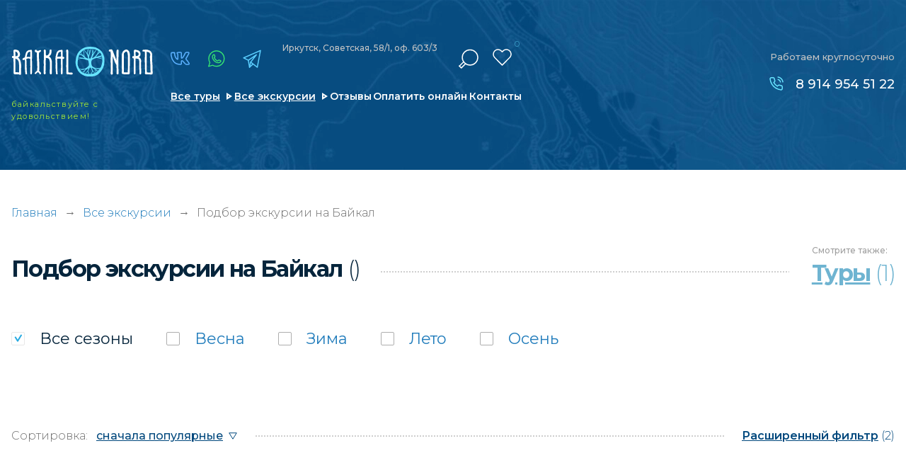

--- FILE ---
content_type: text/html; charset=UTF-8
request_url: https://baikal-nord.ru/excursions/gruppovye_vse-vklyucheno
body_size: 7886
content:
<!doctype html>
<html lang="ru-RU" class="no-js" prefix="og: http://ogp.me/ns#">
<head>
	<meta charset="utf-8">
	<!--[if IE]><script src="http://html5shiv.googlecode.com/svn/trunk/html5.js"></script><![endif]-->	
    <meta name="google-site-verification" content="hcWlcYDu7B7Kf6AwLhdfvUcRwfcuR8UCVC_aZlwl3_Q">
<meta name="yandex-verification" content="1425123485aff759">
<meta name='robots' content='noindex,nofollow'>
<meta http-equiv='x-ua-compatible' content='ie=edge'>
<title>Подбор тура на Байкал | Туроператор по Байкалу «Baikal Nord»</title>
<meta name='description' content='✅ Подбор тура на Байкал'>
<meta name='keywords' content='Подбор тура на Байкал'>

<meta http-equiv="x-dns-prefetch-control" content="on">
<link rel="dns-prefetch" href="https://fonts.googleapis.com">

<link rel="preconnect" href="https://fonts.googleapis.com">
<link rel="preconnect" href="https://fonts.gstatic.com" crossorigin>
<link rel="preload" href="https://fonts.googleapis.com/css2?family=Montserrat:wght@300;400;500;600;700;800;900&family=Roboto:wght@300;400;500;700&display=swap" as="style" onload="this.onload=null;this.rel='stylesheet'">
<noscript><link href="https://fonts.googleapis.com/css2?family=Montserrat:wght@300;400;500;600;700;800;900&family=Roboto:wght@300;400;500;700&display=swap" rel="stylesheet"></noscript>



<link rel="alternate" hreflang="ru" href="https://baikal-nord.ru/">

<!-- Плюхи для разных устройств  -->
<link rel='manifest' href='/manifest.json'>
<meta name="msapplication-config" content="browserconfig.xml">

<base href='https://baikal-nord.ru'>
<meta http-equiv='cleartype' content='on'>
<meta name='MobileOptimized' content='320'>
<meta name="google" content="notranslate">
<meta name='HandheldFriendly' content='True'>
<meta name='mobile-web-app-capable' content='yes'>
<meta http-equiv='msthemecompatible' content='no'>
<meta name='format-detection' content='address=no'>
<meta name='format-detection' content='telephone=no'>
<meta name='apple-mobile-web-app-capable' content='yes'>
<meta name='apple-mobile-web-app-status-bar-style' content='black-translucent'>

<!-- Метатеги -->

			<link rel='canonical' href='https://baikal-nord.ru/excursions/gruppovye_vse-vklyucheno'>


<meta property="og:locale" content="ru_RU">
<meta property="og:site_name" content="Туроператор по Байкалу «Baikal Nord»">
<meta property="og:title" content="Подбор тура на Байкал | Туроператор по Байкалу «Baikal Nord»">
<meta property="og:description" content="Подбор тура на Байкал | Туроператор по Байкалу «Baikal Nord»">
	<meta name="og:url" content="https://baikal-nord.ru/excursions/gruppovye_vse-vklyucheno">
	<meta property="og:type" content="website">
	<meta property="og:image" content="/assets/img/soc_logo.png">
	<meta property="og:image:width" content="250">
	<meta property="og:image:height" content="45">
	<meta name="image" content="/assets/img/soc_logo.png">
	<link rel="image_src" href="/assets/img/soc_logo.png">


<!-- Метатеги для устройств -->
<meta name='msapplication-starturl' content='https://baikal-nord.ru'>
<meta name='application-name' content='Туроператор по Байкалу «Baikal Nord»'>
<meta name='application-name' content='Подбор тура на Байкал | Туроператор по Байкалу «Baikal Nord»'>
<meta name='apple-mobile-web-app-title' content='Подбор тура на Байкал | Туроператор по Байкалу «Baikal Nord»'>
<meta name='msapplication-tooltip' content='Подбор тура на Байкал | Туроператор по Байкалу «Baikal Nord»'>
<!-- Метатеги [end]-->

<!-- Иконки и стилизация -->
<!-- Фавиконки -->
<link rel="icon" type='image/x-icon' href='/favicon.svg'>
<link rel='shortcut icon' type='image/x-icon' href='/favicon.ico'>
<!-- Иконки для iOS & Android -->

<!-- Иконки для Microsoft -->
<meta name='theme-color' content='#e26b00'>
<meta name='msapplication-tap-highlight' content='no'>
<meta name='msapplication-TileColor' content='#1d79ae'>
<meta name='msapplication-TileImage' content='/mstile-144x144.png'>
<meta name='msapplication-wide310x150logo' content='/mstile-wide.png'>
<meta name='msapplication-square70x70logo' content='/mstile-small.png'>
<meta name='msapplication-square310x310logo' content='/mstile-large.png'>
<meta name='msapplication-square150x150logo' content='/mstile-medium.png'>
<!-- Иконки и стилизация [end]-->
<!-- Плюхи для разных устройств [end]-->


<script>
	(function (H) { H.className=H.className.replace(/\bno-js\b/,'js')} )(document.documentElement)
</script>

	<!--[if lt IE 9]> <link href= "css/ie8.css" rel= "stylesheet" media= "all" /> <![endif]-->
	
	
	<meta name="viewport" content="width=device-width, initial-scale=1">
		
	
	<link href="/assets/css/style.min.css?1757280837"  type="text/css" rel="stylesheet">
	<link href="/assets/css/custom.min.css?1757280836"  type="text/css" rel="stylesheet">
	

			
		<script type="application/ld+json">
		{
			"@context": "https://schema.org",
			"@type": "LocalBusiness",
			"name": "Туроператор по Байкалу «Baikal Nord»",
			"alternateName": "Baikal Nord",
			"brand": "Baikal Nord",			
			"description": "Подбор тура на Байкал",
			"url": "https://baikal-nord.ru",
			"logo": "https://baikal-nord.ru/assets/img/logo.svg",
			"image": "https://baikal-nord.ru/assets/img/map-image1.jpg",
			"telephone": "89149545122",
			
			"address":{ 
				"@type":"PostalAddress",
				"addressCountry": "RU",
				"addressLocality": "Иркутск",
				"addressRegion": "Иркутская область",
				"postalCode": "664009",
				"streetAddress": "Советская, 176Б, офис 407"				
			},
			"location": {
				"@type": "Place",
				"hasMap":"https://baikal-nord.ru/contacts",
				"geo" : {
					"@type": "GeoCoordinates",
					"latitude": "52.279511",
					"longitude": "104.341072"
				}
			},			
			"openingHours": "Mo-Su 00:00−23:59",
			"sameAs": [
				"https://vk.com/baikalnord",
				"https://t.me/baikal_nord",
				"https://www.instagram.com/baikalnord/"
			]				
		}
		</script>
		
	<link rel="preload" fetchpriority="high" as="image" href="/assets/img/loading.gif" type="image/gif">
</head>
<body class="loading">
	<div class="loading-fixed"></div>   
		
	<script type="application/ld+json">
			{
			"name": "Подбор тура на Байкал",
			"@context": "http://schema.org",
			"@type": "WebPage",
			"reviewRating": {
				"@type": "Rating",
				"ratingValue": "5",
				"reviewCount": "48",
				"worstRating": 1,
				"bestRating": 5				}
			}
	</script>	
<div class="show-mobile1">
	<div class="mobile-menu1">
		<div class="mobile-menu1__black"></div>
		<div class="mobile-menu1-over">
			<div class="mobile-menu1__content">
				<ul class="menu3" itemscope itemtype="https://schema.org/SiteNavigationElement">
					<li class="menu3__item active" itemprop="name"><a href="/" itemprop="url">Главная</a></li>
					<li class="menu3__item" itemprop="name"><a href="/search-tours" itemprop="url">Все туры</a></li>
					<li class="menu3__item" itemprop="name"><a href="/excursions" itemprop="url">Все экскурсии</a></li>
					<li class="menu3__item" itemprop="name"><a href="/reviews" itemprop="url">Отзывы и фотоотчеты</a></li>
					<li class="menu3__item" itemprop="name"><a href="/pay" itemprop="url">Оплатить онлайн</a></li>
					<li class="menu3__item" itemprop="name"><a href="/places" itemprop="url">Места на Байкале</a></li>
					
					<li class="menu3__item" itemprop="name"><a href="/guides" itemprop="url">Наши гиды</a></li>
					<li class="menu3__item" itemprop="name"><a href="/contacts" itemprop="url">Контакты</a></li>
				</ul>
				<a href="/favorites" class="mobile-menu1__favorite"><span>Избранное</span> (<em>0</em>)</a>
				
				<div itemscope itemtype="http://schema.org/WebSite">
					<link itemprop="url" href="https://baikal-nord.ru">
					<form class="search2" method="GET" action="/search-tours" itemprop="potentialAction" itemscope itemtype="http://schema.org/SearchAction">
						<meta itemprop="target" content="https://baikal-nord.ru/search-tours?keyword={keyword}">
						<div class="search2-over">
							<input type="text" name="keyword" placeholder="Искать в турах" class="search2__input" itemprop="query-input">
						</div>
						<div class="search2__submit submit"><input type="submit" value="" aria-label="отправить"><span></span></div>
					</form>
				</div>
				
				<a 
					
					href="https://economy.gov.ru/material/directions/turizm/reestry_turizm/edinyy_federalnyy_reestr_turoperatorov/poisk_po_efrt/"					target="_blank" class="mobile-menu1__small-text"
				>
					<img data-src="/assets/img_webp/decor1.webp" alt="" class="mobile-menu1__small-text-image" loading="lazy">
					<div class="mobile-menu1__title1">Мы в реестре туроператоров:</div>
					<div class="mobile-menu1__title2">
						
						<span>В031-00161-77/02027482</span>
					</div>
				</a>
			</div>
		</div>
	</div>
</div>
	
	<main class="page">
		<div class="show-mobile1">
	<div class="scroll-fixed1">
		<div class="mobile-header1" style="background-image: url(/assets/img_webp/bg9.webp);">
			<a href="/" class="mobile-header1__logo">
				<img src="/assets/img/logo.svg" width="241" height="52" alt="Туры на Байкал" title="Туроператор Baikal Nord" loading="lazy">
			</a>
			<div class="mobile-header1__soc">
				<div class="soc-link1 mod1">
					<a href="https://vk.com/baikalnord" target="_blank" class="icon4" title="vk"></a>					<a href="https://www.instagram.com/baikalnord/" target="_blank" class="icon1" title="instagram"></a>					<a href="https://wa.me/79149545122" target="_blank" class="icon2" title="whatsapp"></a>					<a href="https://telegram.im/@baikal_nord" target="_blank" class="icon3" title="telegram"></a>				</div>
			</div>
			<div class="mobile-header1__menu-button menu-button-js"></div>
		</div>
		<div class="mobile-favorite1">
			<div class="mobile-favorite1__close"></div>
			<div class="mobile-favorite1__text"><span>Добавлено в</span><a href="/favorites"><i>Избранное</i> (<em>0</em>)</a></div>
		</div>
	</div>
	
	<div class="background-top2" style="background-image: url(/assets/img_webp/bg13.webp);">
		<div class="header2">
			<div class="header2__top">
				<a href="/" class="mobile-header1__logo mod1">
					
					<picture>
						<source media="(max-width: 760px)" srcset="/assets/img/logo.svg">
						<img src="" width="241" height="52" alt="Туры на Байкал" title="Туроператор Baikal Nord">
					</picture>
				</a>
				<div class="mobile-header1__soc mod1">
					<div class="soc-link3">
						<a href="https://vk.com/baikalnord" target="_blank" class="icon4" title="vk"></a>						<a href="https://www.instagram.com/baikalnord/" target="_blank" class="icon1" title="instagram"></a>						<a href="https://wa.me/79149545122" target="_blank" class="icon2" title="whatsapp"></a>						<a href="https://telegram.im/@baikal_nord" target="_blank" class="icon3" title="telegram"></a>					</div>
				</div>
				<div class="mobile-header1__menu-button menu-button-js"></div>
			</div>
			<div class="header2__bottom">
				
				<a href="tel:89149545122" class="header2__phone">8 914 954 51 22</a>
				<div class="header2__link">
					<ul class="header2__link-list">
						<li class="header2__link-list-item"><a href="/search-tours">Все туры</a></li>
						<li class="header2__link-list-item"><a href="/excursions">Экскурсии</a></li>
					</ul>
				</div>
			</div>
		</div>
	</div>
</div>
<div class="block1 mod1">
		<div class="hide-mobile1">
		<div class="block1__background" style="background-image: url(/assets/img_webp/bg12.webp);"></div>
	</div>
	<div class="show-mobile1">
		<div class="block1__background" style="background-image: url(/assets/img_webp/bg5.webp);"></div>
	</div>
		<div class="background-top1">
		<div class="show-mobile1">
			<div class="header-mobile1">
				
				<a href="tel:89149545122" class="header-mobile1__phone">8 914 954 51 22</a>
				<div class="header-mobile1__soc-link">
					<div class="soc-link1">
						<a href="https://vk.com/baikalnord" target="_blank" class="icon4" title="vk"></a>						<a href="https://www.instagram.com/baikalnord/" target="_blank" class="icon1" title="instagram"></a>						<a href="https://wa.me/79149545122" target="_blank" class="icon2" title="whatsapp"></a>						<a href="https://telegram.im/@baikal_nord" target="_blank" class="icon3" title="telegram"></a>					</div>
				</div>
			</div>
		</div>
		<div class="page-line">
			<div class="header">
				<div class="header__left1">
											<a href="/" class="header__logo"><img src="/assets/img/logo.svg" width="241" height="52" alt="Туры на Байкал" title="Туроператор Baikal Nord"></a>
						<div class="header__text1">байкальствуйте <i></i>с удовольствием!</div>
									</div>
				<div class="header__left2">
					<div class="header__left2-over">
						<div class="header__left2-over-left">
							<div class="soc-link1">
								<a href="https://vk.com/baikalnord" target="_blank" class="icon4" title="vk"></a>								<a href="https://www.instagram.com/baikalnord/" target="_blank" class="icon1" title="instagram"></a>								<a href="https://wa.me/79149545122" target="_blank" class="icon2" title="whatsapp"></a>								<a href="https://telegram.im/@baikal_nord" target="_blank" class="icon3" title="telegram"></a>							</div>
							<div class="header__text2">
								<p>Иркутск, Советская, 58/1, оф. 603/3</p>
								
							</div>							
						</div>
						<div class="header__left2-over-right">
							<div class="search1"  itemscope itemtype="http://schema.org/WebSite">
								<link itemprop="url" href="https://baikal-nord.ru">
								<div class="search1__current"></div>
								<form class="search1__drop" action="/search-tours" itemprop="potentialAction" itemscope itemtype="http://schema.org/SearchAction">
									<meta itemprop="target" content="https://baikal-nord.ru/search-tours?keyword={keyword}">
									<span>Ключевая фраза или номер тура:</span>
									<input type="text" name="keyword"   placeholder="" class="search1__input" itemprop="query-input" aria-label="поиск">
									<button type="submit" class="search1__submit">Найти в каталоге</button>
									
									
								</form>
							</div>
							<a href="/favorites" class="header__favorite"><span><em>0</em></span></a>
						</div>
					</div>
					<div class="hide-mobile1">
						<ul class="menu1">
							<li class="menu1__item"><a href="/search-tours" class="mod1">Все туры</a></li>
							<li class="menu1__item"><a href="/excursions" class="mod1">Все экскурсии</a></li>
							<li class="menu1__item"><a href="/reviews">Отзывы</a></li>
							<li class="menu1__item"><a href="/pay">Оплатить онлайн</a></li>
							<li class="menu1__item"><a href="/contacts">Контакты</a></li>
						</ul>
					</div>
				</div>
				<div class="header__right">
					<div class="header__title1 mod1">Работаем круглосуточно</div>
					<div class="list-phone1 mod1">
						
						<a href="tel:89149545122">8 914 954 51 22</a>					</div>
				</div>
				<div class="menu-button1 menu-button-js"></div>
			</div>
		</div>
	</div>
</div>






































					<div class="section_breadcrumbs">
		<div class="page-line">
			<div class="section__content">
				<div class="section__container container" itemscope="" itemtype="http://schema.org/BreadcrumbList">
					<div class="breadcrumbs">
						<span itemprop="itemListElement" itemscope="" itemtype="http://schema.org/ListItem">
							<a class="breadcrumbs__link" href="/" title="Главная" itemprop="item">Главная</a>
							<meta itemprop="name" content="Главная">
							<meta itemprop="position" content="1">
						</span>													<div class="breadcrumbs__arrow">→</div>
							<span itemprop="itemListElement" itemscope="" itemtype="http://schema.org/ListItem">
															<a class="breadcrumbs__link" href="/excursions" title="Все экскурсии" itemprop="item"><span itemprop="name">Все экскурсии</span></a>
															<meta itemprop="position" content="2">
							</span>
													<div class="breadcrumbs__arrow">→</div>
							<span itemprop="itemListElement" itemscope="" itemtype="http://schema.org/ListItem">
															<span class="breadcrumbs__link" itemprop="name">						 							Подбор экскурсии на Байкал
																																																		</span>
															<meta itemprop="position" content="3">
							</span>
											</div>
				</div>
			</div>
		</div>
	</div>
	
			
    
  





 
<div class="padding4">
	<div class="page-line">
		<div class="title-content2 mod1 mod2">
			<div class="hide-mobile1">
				<h1 class="title-content2__left">
										
											 							Подбор экскурсии на Байкал
																																																		<span>()</span>
									</h1>
			</div>
			<div class="show-mobile1">
				<div class="title-content2__left mod1 mod2">Каталог экскурсий</div>
			</div>
						<div class="title-content2__right2 mod1">
				<div class="view-add1">
					<div class="view-add1__title">Смотрите<i></i> также:</div>
					<a href="/search-tours/gruppovye_vse-vklyucheno" class="view-add1__link"><span>Туры</span><i> (1)</i></a>
				</div>
			</div>
					</div>
		<div class="show-mobile1">
			<div class="title-mobile2">
				<div class="title-mobile2__text">						 							Подбор экскурсии на Байкал
																																																		</div>
				<a href="" class="title-mobile2__link">Выбрано:  экскурсий</a>
			</div>
		</div>
						<div class="search-form1 mod1">
	<div class="check1">		<div class="check1__label mod-a"><a data-tag="85ed15c4d405df129035c8d503ce4e6b" href="/" onclick="event.preventDefault();" class="" title="все сезоны"></a><input type="checkbox" checked aria-label="все сезоны"><span class="check1__text">Все <i></i>сезоны</span></div>
									<div class="check1__label mod-a"><a data-tag="0888a25fc72ba289dda3ea99199b3ade" data-href="/excursions/gruppovye_vesna_vse-vklyucheno" data-count="0" class="" title="Весна"></a><input type="checkbox" aria-label="Весна"><span class="check1__text">Весна</span></div>
												<div class="check1__label mod-a"><a data-tag="84e0277644de380f70ae910407b34e27" data-href="/excursions/gruppovye_zima_vse-vklyucheno" data-count="0" class="" title="Зима"></a><input type="checkbox" aria-label="Зима"><span class="check1__text">Зима</span></div>
												<div class="check1__label mod-a"><a data-tag="5b23f49dac285758b5e332b876988841" data-href="/excursions/gruppovye_leto_vse-vklyucheno" data-count="0" class="" title="Лето"></a><input type="checkbox" aria-label="Лето"><span class="check1__text">Лето</span></div>
												<div class="check1__label mod-a"><a data-tag="64520a137cc03fb71c62cf762c2f2b59" data-href="/excursions/gruppovye_osen_vse-vklyucheno" data-count="0" class="" title="Осень"></a><input type="checkbox" aria-label="Осень"><span class="check1__text">Осень</span></div>
						</div>	
</div>
<div class="navigation-filter1">
	<div class="show-mobile1">
				<div class="button-mobile1">
			<a href="/excursions" class="button-mobile1__clear">сбросить все</a>
			<a href="/" data-popup="popup-filter.html?is_excursions=1" class="button-mobile1__all-filter">все фильтры (2)</a>
		</div>
			</div>
	<div class="navigation-filter1__left">
		<div class="navigation-filter1__left-title">Сортировка:</div>
		<select class="js-sort" aria-label="сортировка">
			<option value="/excursions/gruppovye_vse-vklyucheno">сначала популярные</option>
			<option value="/excursions/gruppovye_vse-vklyucheno?sort=price_asc">сначала недорогие</option>
			<option  value="/excursions/gruppovye_vse-vklyucheno?sort=price_desc">сначала дорогие</option>
			<option  value="/excursions/gruppovye_vse-vklyucheno?sort=days_desc">сначала долгие</option>
			<option  value="/excursions/gruppovye_vse-vklyucheno?sort=days_asc">сначала короткие</option>
		</select>
	</div>
	<div class="navigation-filter1__right">
		<a href="/" data-popup="popup-filter.html?is_excursions=1" class="navigation-filter1__full-filter"><span>Расширенный фильтр</span> (2)</a>
	</div>
</div>
<div style="display:none">

</div>
		
		<div class="list-tour2"></div>
		
		 
	</div>
</div>
<div class="block3">
	<div class="hide-mobile1">
		<div class="block3__background" data-parallax  data-src="/assets/img_webp/bg3.webp"></div>
	</div>
	<div class="page-line">
		<div class="block3__over">
			<div class="block3__left">
				<div class="show-mobile1">
					<div class="block3__background" data-bg="/assets/img_webp/bg6.webp" ></div>
				</div>
				<img data-src="/assets/img_webp/arm1.webp" alt="Индивидуальные маршруты" class="block3__arm" loading="lazy">
				<div class="block3__left-position">
					<div class="block3__title1">Хотите <br>путешествовать <br>по Байкалу</div>
					<div class="block3__title2">с индивидуальной <br>программой?</div>
					<div class="show-mobile1">
						<div class="block3__title3">Оставьте заявку прямо сейчас, и мы разработаем для вас индивидуальный маршрут</div>
					</div>
					<div class="hide-mobile1">
						<div class="list-advantage2">
							<div class="list-advantage2__item">
								<div class="list-advantage2__over">
									<div class="list-advantage2__icon"><img src="/assets/img/u1.svg" width="29" height="32" alt="Индивидуальный маршрут" loading="lazy"></div>
									<div class="list-advantage2__text">
										<div class="list-advantage2__vertical">
											<p class="mod1">Оставьте заявку прямо сейчас, и мы разработаем <br>для вас индивидуальный маршрут</p>
										</div>
									</div>
								</div>
							</div>
							<div class="list-advantage2__item mod1">
								<div class="list-advantage2__over">
									<div class="list-advantage2__icon"><img src="/assets/img/u2.svg" width="29" height="29" alt="Интересные места" loading="lazy"></div>
									<div class="list-advantage2__text">
										<div class="list-advantage2__vertical">
											<p>Добавим только самые <br>интересные места, в которых <br>вы бы хотели побывать</p>
										</div>
									</div>
								</div>
							</div>
							<div class="list-advantage2__item">
								<div class="list-advantage2__over">
									<div class="list-advantage2__icon"><img src="/assets/img/u3.svg" width="29" height="29" alt="Комфортный сервис" loading="lazy"></div>
									<div class="list-advantage2__text">
										<div class="list-advantage2__vertical">
											<p>Предоставим <br>максимально комфортный <br>сервис под ваш бюджет</p>
										</div>
									</div>
								</div>
							</div>
						</div>
					</div>
				</div>
			</div>
			<div class="block3__right">
				<div class="show-mobile1">
					<div class="list-advantage2">
						<div class="list-advantage2__item mod1">
							<div class="list-advantage2__over">
								<div class="list-advantage2__icon"><img src="/assets/img/u2.svg" width="29" height="29" alt="Интересные места" loading="lazy"></div>
								<div class="list-advantage2__text">
									<div class="list-advantage2__vertical">
										<p>Добавим только самые <br>интересные места, в которых <br>вы бы хотели побывать</p>
									</div>
								</div>
							</div>
						</div>
						<div class="list-advantage2__item">
							<div class="list-advantage2__over">
								<div class="list-advantage2__icon"><img src="/assets/img/u3.svg" width="29" height="29" alt="Комфортный сервис" loading="lazy"></div>
								<div class="list-advantage2__text">
									<div class="list-advantage2__vertical">
										<p>Предоставим <br>максимально комфортный <br>сервис под ваш бюджет</p>
									</div>
								</div>
							</div>
						</div>
					</div>
				</div>
				
				
				
				
				
				<div class="hide-mobile1">
					<form class="callback-form1 js-order-form">
						<input type="hidden" name="metrika" value="individual">
						<input type="hidden" name="title" value="Заявка на индивидуальный маршрут">
						<input type="text" placeholder="Имя" name="name" required class="callback-form1__input">
						<input type="text" placeholder="Номер телефона" name="phone" required class="callback-form1__input mask">
						<label class="callback-form1__text che">
							<input type="checkbox" required="required">
							<i class="che__i"></i>
							<span class="che__in">
								Соглашаюсь на обработку персональных данных с использованием Яндекс. Метрики согласно <a href="/policy" target="_blank">политике компании</a>
								
							</span>
						</label>
						<label class="callback-form1__submit submit"><input type="submit" value="" aria-label="отправить"><span>ОТПРАВИТЬ ЗАЯВКУ</span></label>
					</form>				
				</div>
				
				<div class="show-mobile1">
					<form class="callback-form1 js-order-form">
						<input type="hidden" name="metrika" value="individual">
						<input type="hidden" name="title" value="Заявка на индивидуальный маршрут">
						<input type="text" placeholder="Имя" name="name" required class="callback-form1__input">
						<input type="text" placeholder="Номер телефона" name="phone" required class="callback-form1__input mask">
						<label class="callback-form1__submit submit"><input type="submit" value="" aria-label="отправить"><span>ОТПРАВИТЬ ЗАЯВКУ</span></label>
						<label class="callback-form1__text che">
							<input type="checkbox" required>
							<i class="che__i"></i>
							<span class="che__in">
								Соглашаюсь на обработку персональных данных с использованием Яндекс. Метрики согласно <a href="/policy" target="_blank">политике компании</a>
								
							</span>
						</label>
					</form>				
				</div>
				
			</div>
		</div>
	</div>
</div>










		
		<div class="hide-mobile1">
	<div class="background-footer1" data-bg="/assets/img/bg4.webp">
		<div class="page-line">
			<div class="footer">
				<div class="footer__list">
					<div class="footer__item">
						<a href="" class="footer__logo"><img src="/assets/img/logo.svg" width="241" height="52" alt="Туры на Байкал" loading="lazy"></a>
						<div class="footer__text1">байкальствуйте с удовольствием</div>
						<div class="footer__address1">Иркутск, Советская, 58/1, оф. 603/3</div>
						
						<a href="https://economy.gov.ru/material/directions/turizm/reestry_turizm/edinyy_federalnyy_reestr_turoperatorov/poisk_po_efrt/" target="_blank" class="footer__reestr">
							<img 
								
								src="/assets/img/reestr2.png" 
								alt="Реестр туроператоров" 
								loading="lazy" 
								width="300" height="55"
								>
						</a>
					</div>
					<div class="footer__item">
						<div class="soc-content1">
							<a href="https://vk.com/baikalnord" target="_blank" class="icon5" title="vk"><i></i></a>							<a href="https://www.instagram.com/baikalnord/" target="_blank" class="icon1" title="instagram"><i></i><span>baikalnord</span></a>							<a href="https://wa.me/79149545122" target="_blank" class="icon2" title="whatsapp"><i></i></a>							<a href="https://telegram.im/@baikal_nord" target="_blank" class="icon3" title="telegram"><i></i></a>							<a href="viber://chat?number=79149545122" target="_blank" class="icon4" title="viber"><i></i></a>						</div>
						<div class="menu-footer1" itemscope itemtype="https://schema.org/SiteNavigationElement">
							<div class="menu-footer1__clm">
								<ul class="menu2">
									<li class="menu2__item" itemprop="name"><a href="/search-tours" class="mod1" itemprop="url"><span>Все туры</span></a></li>
									<li class="menu2__item" itemprop="name"><a href="/excursions" class="mod1" itemprop="url"><span>Все экскурсии</span></a></li>
									
									<li class="menu2__item" itemprop="name"><a href="/guides" itemprop="url">Наши гиды</a></li>
									<li class="menu2__item" itemprop="name"><a href="/contacts" itemprop="url">Контакты</a></li>
									
								</ul>
							</div>
							<div class="menu-footer1__clm">
								<ul class="menu2">
									
									<li class="menu2__item" itemprop="name"><a href="/faq" itemprop="url">Часто задаваемые вопросы</a></li>
									<li class="menu2__item" itemprop="name"><a href="/places" itemprop="url">Места и достопримечательности</a></li>
									<li class="menu2__item" itemprop="name"><a href="/policy" itemprop="url">Политика конфиденциальности</a></li>
									<li class="menu2__item" itemprop="name"><a href="/policy-opd" itemprop="url">Политика обработки<br> персональных данных</a></li>
									<li class="menu2__item" itemprop="name"><a href="/reviews" itemprop="url">Отзывы и фотоотчеты</a></li>
								</ul>
							</div>
						</div>
						<p class="footer__info">Фото, опубликованные на сайте, имеют рекламный характер и не являются публичной офертой</p>
					</div>
					<div class="footer__item">
						<div class="footer__title1">Работаем <br>круглосуточно</div>
						<div class="footer__title2">ООО «Байкал Норд»</div>
						<div class="pay-text1">
							<p>ИНН: 3811470235</p>
							<p>КПП: 381101001</p>
							<p>ОГРН: 1203800017013</p>
							<a href="/oferta" class="pay-text1__link">Договор оферты</a>
						</div>
					</div>
					<div class="footer__item">
						<div class="phone-list1">
							
							<a href="tel:89149545122">8 914 954 51 22</a>						</div>
						<a href=""  data-popup="popup-callback.html" class="footer__callback">заказать звонок</a>
					</div>
				</div>
			</div>
		</div>
	</div>
</div>
<div class="show-mobile1">
	<div class="background-footer2" data-bg="/assets/img/bg8.webp">
		<div class="page-line">
			<div class="footer-mobile1">
				<a href="/" class="footer-mobile1__logo"><img src="/assets/img/logo.svg" width="241" height="52" alt="Туры на Байкал" loading="lazy"></a>
				<div class="footer-mobile1__menu-button menu-button-js"></div>
				<div class="footer-mobile1__button-link1">
					<a href="/search-tours">все туры</a>
					<a href="/excursions">экскурсии</a>
				</div>
				<div class="footer-mobile1__text1">
					<p>Иркутск, Советская, 58/1, оф. 603/3</p>
					
				</div>
				<div class="footer-mobile1__phone">
					
					<a href="tel:89149545122">8 914 954 51 22</a>				</div>
				<div class="soc-link2">					
					<a href="https://vk.com/baikalnord" target="_blank" class="icon5" title="vk"></a>					<a href="https://www.instagram.com/baikalnord/" target="_blank" class="icon1" title="instagram"><span>baikalnord</span></a>					<a href="https://wa.me/79149545122" target="_blank" class="icon2" title="whatsapp"></a>					<a href="https://telegram.im/@baikal_nord" target="_blank" class="icon3" title="telegram"></a>					
				</div>
				<a target="_blank" href="https://economy.gov.ru/material/directions/turizm/reestry_turizm/edinyy_federalnyy_reestr_turoperatorov/poisk_po_efrt/" class="footer-mobile1__reestr">
					<img src="/assets/img/reestr2.png" loading="lazy" width="300" height="55" alt="Реестр">
				</a>
				<br>
				<br>
				<div class="footer-mobile1__link1">
					<a href="/policy">Политика конфиденциальности</a>
					<a href="/policy-opd">Политика обработки персональных данных</a>
					<a href="/oferta">Договор оферты</a>
					
				</div>
				<p class="footer__info">Фото, опубликованные на сайте, имеют рекламный характер и не являются публичной офертой</p>
			</div>
		</div>
	</div>
</div>
    </main>


	<p></p>
	<p></p>
	<p></p>
	<p></p>
	<p></p>
	<p></p>
	<p></p>
	<p></p>
	<p></p>
	<p></p>
	<script>
		if(window.innerWidth > 1920) {			
			document.querySelectorAll('*[data-src2]').forEach(function(e) { 
				e.setAttribute('data-src', e.getAttribute('data-src2'));
			});
		}
	</script>

	<script src="/assets/js/app.js"></script>
	<script src="/assets/js/common.js?1764223145"  defer></script>
	
	<!-- Yandex.Metrika counter -->  

<script>
	(function(m,e,t,r,i,k,a){
		m[i]=m[i]||function(){(m[i].a=m[i].a||[]).push(arguments)};
		m[i].l=1*new Date();
		for (var j = 0; j < document.scripts.length; j++) {if (document.scripts[j].src === r) { return; }}
		k=e.createElement(t),a=e.getElementsByTagName(t)[0],k.async=1,k.src=r,a.parentNode.insertBefore(k,a)
	})(window, document,'script','https://mc.yandex.ru/metrika/tag.js', 'ym');

	ym(69947167, 'init', {webvisor:true, clickmap:true, accurateTrackBounce:true, trackLinks:true});
</script>
<noscript><div><img src="https://mc.yandex.ru/watch/69947167" style="position:absolute; left:-9999px;" alt="" /></div></noscript>

<!-- /Yandex.Metrika counter -->





<!-- маленькая заглушка на старые браузеры -->

<!--<script src="//code-ya.jivosite.com/widget/QrmEzRdKeU" async></script> -->
<!-- Cleversite chat button 
	<script type='text/javascript'>
		(function() { 
			var s = document['createElement']('script');
			s.type = 'text/javascript'; 
			s.async = true; 
			s.charset = 'utf-8';	
			s.src = '//cleversite.ru/cleversite/widget_new.php?supercode=1&referer_main='+encodeURIComponent(document.referrer)+'&clid=74196EfbHY&siteNew=125703'; 
			var ss = document['getElementsByTagName']('script')[0]; 
			if(ss) {
				ss.parentNode.insertBefore(s, ss);
			} else {
				document.documentElement.firstChild.appendChild(s);
			};
		})(); 
	</script>
	-->
<!-- / End of Cleversite chat button -->




</body>
</html>


--- FILE ---
content_type: text/html; charset=UTF-8
request_url: https://baikal-nord.ru/ajax/get_hash.php
body_size: -60
content:
34362f2d91d599d8e7ba23fabd0cb9e0

--- FILE ---
content_type: text/css
request_url: https://baikal-nord.ru/assets/css/style.min.css?1757280837
body_size: 35415
content:
@charset "UTF-8";a,abbr,acronym,address,applet,article,aside,audio,b,big,blockquote,body,canvas,caption,center,cite,code,dd,del,details,dfn,div,dl,dt,em,embed,fieldset,figcaption,figure,footer,form,h1,h2,h3,h4,h5,h6,header,hgroup,html,i,iframe,img,ins,kbd,label,legend,li,mark,menu,nav,object,ol,output,p,pre,q,ruby,s,samp,section,small,span,strike,strong,sub,summary,sup,table,tbody,td,tfoot,th,thead,time,tr,tt,u,ul,var,video{margin:0;padding:0;border:0;vertical-align:baseline}body,html{height:100%}body a,html a{text-decoration:none}body input,html input{-webkit-appearance:none}a img,fieldset,img{border:none}button,input[type=submit]{cursor:pointer}button::-moz-focus-inner,input[type=submit]::-moz-focus-inner{padding:0;border:0}textarea{overflow:auto}button,input{margin:0;padding:0;border:0}a,a:focus,button,h1,h2,h3,h4,h5,h6,input,select,span,textarea{outline:0}div{outline:0!important}*{outline:0!important}ol,ul{list-style-type:none}img{vertical-align:top}li{list-style:none}@media only screen and (min-device-width:320px) and (max-device-width:480px){*{-webkit-text-size-adjust:none}}table{border-spacing:0;border-collapse:collapse;width:100%}.clear{clear:both}.page{overflow:hidden;position:relative;width:100%}input[type=password],input[type=text],textarea{box-sizing:border-box}input:focus::-webkit-contacts-auto-fill-button{opacity:0}.show-tablet1{display:none}@media only screen and (max-width:1000px){.show-tablet1{display:block}.hide-tablet1{display:none}}.show-mobile1{display:none}@media only screen and (max-width:760px){.show-mobile1{display:block}.hide-mobile1{display:none}}:focus::-webkit-input-placeholder{opacity:0!important}:focus::-moz-placeholder{opacity:0!important}:focus:-ms-input-placeholder{opacity:0!important}:focus:-moz-placeholder{opacity:0!important}input,textarea{background:0 0;border:none}textarea{resize:none}.slick-slider{position:relative;display:block;box-sizing:border-box;-moz-box-sizing:border-box;-webkit-touch-callout:none;-webkit-user-select:none;-moz-user-select:none;-ms-user-select:none;user-select:none;-ms-touch-action:pan-y;touch-action:pan-y;-webkit-tap-highlight-color:transparent}.slick-list{position:relative;overflow:hidden;display:block;margin:0;padding:0}.slick-list:focus{outline:0}.slick-loading .slick-list{background:#fff}.slick-list.dragging{cursor:pointer;cursor:hand}.slick-slide,.slick-slide img,.slick-slider .slick-list,.slick-track{-webkit-transform:translate3d(0,0,0);transform:translate3d(0,0,0)}.slick-track{position:relative;left:0;top:0;display:block;zoom:1}.slick-track:after,.slick-track:before{content:"";display:table}.slick-track:after{clear:both}.slick-loading .slick-track{visibility:hidden}.slick-slide{float:left;height:100%;min-height:1px}.slick-slide img{display:block;max-width:100%}.slick-slide.slick-loading img{display:none}.slick-slide.dragging img{pointer-events:none}.slick-initialized .slick-slide{display:block}.slick-loading .slick-slide{visibility:hidden}.slick-vertical .slick-slide{display:block;height:auto;border:1px solid transparent}.slick-next,.slick-prev{position:absolute;top:50%;margin-top:-10px;font:0/0 a;text-shadow:none;color:transparent;height:20px;background:0 0;left:0;z-index:1}.slick-next:focus,.slick-prev:focus{outline:0}.slick-next.slick-disabled,.slick-prev.slick-disabled{opacity:.2}.slick-next:before,.slick-prev:before{height:30px;line-height:30px;content:"prev";display:inline-block;vertical-align:middle;font-size:15px;color:#fff;background:#000}.slick-next{right:0;left:auto}.slick-next:before{content:"next";display:inline-block}.mCustomScrollbar{-ms-touch-action:pinch-zoom;touch-action:pinch-zoom}.mCustomScrollbar.mCS_no_scrollbar,.mCustomScrollbar.mCS_touch_action{-ms-touch-action:auto;touch-action:auto}.mCustomScrollBox{position:relative;overflow:hidden;height:100%;max-width:100%;outline:0;direction:ltr}.mCSB_container{overflow:hidden;width:auto;height:auto}.mCSB_inside>.mCSB_container{margin-right:30px}.mCSB_container.mCS_no_scrollbar_y.mCS_y_hidden{margin-right:0}.mCS-dir-rtl>.mCSB_inside>.mCSB_container{margin-right:0;margin-left:30px}.mCS-dir-rtl>.mCSB_inside>.mCSB_container.mCS_no_scrollbar_y.mCS_y_hidden{margin-left:0}.mCSB_scrollTools{position:absolute;width:16px;height:auto;left:auto;top:0;right:0;bottom:0}.mCSB_outside+.mCSB_scrollTools{right:-26px}.mCS-dir-rtl>.mCSB_inside>.mCSB_scrollTools{right:auto;left:0}.mCS-dir-rtl>.mCSB_outside+.mCSB_scrollTools{right:auto;left:0;left:-26px}.mCSB_scrollTools .mCSB_draggerContainer{position:absolute;top:0;left:0;bottom:0;right:0;height:auto}.mCSB_scrollTools a+.mCSB_draggerContainer{margin:20px 0}.mCSB_scrollTools .mCSB_draggerRail{width:2px;height:100%;margin:0 auto;border-radius:16px}.mCSB_scrollTools .mCSB_dragger{cursor:pointer;width:100%;height:30px;z-index:1}.mCSB_scrollTools .mCSB_dragger .mCSB_dragger_bar{position:relative;width:4px;height:100%;margin:0 auto;border-radius:16px;text-align:center}.mCSB_scrollTools_vertical.mCSB_scrollTools_onDrag_expand .mCSB_dragger.mCSB_dragger_onDrag_expanded .mCSB_dragger_bar,.mCSB_scrollTools_vertical.mCSB_scrollTools_onDrag_expand .mCSB_draggerContainer:hover .mCSB_dragger .mCSB_dragger_bar{width:12px}.mCSB_scrollTools_vertical.mCSB_scrollTools_onDrag_expand .mCSB_dragger.mCSB_dragger_onDrag_expanded+.mCSB_draggerRail,.mCSB_scrollTools_vertical.mCSB_scrollTools_onDrag_expand .mCSB_draggerContainer:hover .mCSB_draggerRail{width:8px}.mCSB_scrollTools .mCSB_buttonUp{display:block;position:absolute;height:20px;width:100%;overflow:hidden;margin:0 auto;cursor:pointer}.mCSB_scrollTools .mCSB_buttonDown{display:block;position:absolute;height:20px;width:100%;overflow:hidden;margin:0 auto;cursor:pointer;bottom:0}.mCSB_horizontal.mCSB_inside>.mCSB_container{margin-right:0;margin-bottom:30px}.mCSB_horizontal.mCSB_outside>.mCSB_container{min-height:100%}.mCSB_horizontal>.mCSB_container.mCS_no_scrollbar_x.mCS_x_hidden{margin-bottom:0}.mCSB_scrollTools.mCSB_scrollTools_horizontal{width:auto;height:16px;top:auto;right:0;bottom:0;left:0}.mCustomScrollBox+.mCSB_scrollTools+.mCSB_scrollTools.mCSB_scrollTools_horizontal,.mCustomScrollBox+.mCSB_scrollTools.mCSB_scrollTools_horizontal{bottom:-26px}.mCSB_scrollTools.mCSB_scrollTools_horizontal a+.mCSB_draggerContainer{margin:0 20px}.mCSB_scrollTools.mCSB_scrollTools_horizontal .mCSB_draggerRail{width:100%;height:2px;margin:7px 0}.mCSB_scrollTools.mCSB_scrollTools_horizontal .mCSB_dragger{width:30px;height:100%;left:0}.mCSB_scrollTools.mCSB_scrollTools_horizontal .mCSB_dragger .mCSB_dragger_bar{width:100%;height:4px;margin:6px auto}.mCSB_scrollTools_horizontal.mCSB_scrollTools_onDrag_expand .mCSB_dragger.mCSB_dragger_onDrag_expanded .mCSB_dragger_bar,.mCSB_scrollTools_horizontal.mCSB_scrollTools_onDrag_expand .mCSB_draggerContainer:hover .mCSB_dragger .mCSB_dragger_bar{height:12px;margin:2px auto}.mCSB_scrollTools_horizontal.mCSB_scrollTools_onDrag_expand .mCSB_dragger.mCSB_dragger_onDrag_expanded+.mCSB_draggerRail,.mCSB_scrollTools_horizontal.mCSB_scrollTools_onDrag_expand .mCSB_draggerContainer:hover .mCSB_draggerRail{height:8px;margin:4px 0}.mCSB_scrollTools.mCSB_scrollTools_horizontal .mCSB_buttonLeft,.mCSB_scrollTools.mCSB_scrollTools_horizontal .mCSB_buttonRight{display:block;position:absolute;width:20px;height:100%;overflow:hidden;margin:0 auto;cursor:pointer}.mCSB_scrollTools.mCSB_scrollTools_horizontal .mCSB_buttonLeft{left:0}.mCSB_scrollTools.mCSB_scrollTools_horizontal .mCSB_buttonRight{right:0}.mCSB_container_wrapper{position:absolute;height:auto;width:auto;overflow:hidden;top:0;left:0;right:0;bottom:0;margin-right:30px;margin-bottom:30px}.mCSB_container_wrapper>.mCSB_container{padding-right:30px;padding-bottom:30px;box-sizing:border-box}.mCSB_vertical_horizontal>.mCSB_scrollTools.mCSB_scrollTools_vertical{bottom:20px}.mCSB_vertical_horizontal>.mCSB_scrollTools.mCSB_scrollTools_horizontal{right:20px}.mCSB_container_wrapper.mCS_no_scrollbar_x.mCS_x_hidden+.mCSB_scrollTools.mCSB_scrollTools_vertical{bottom:0}.mCSB_container_wrapper.mCS_no_scrollbar_y.mCS_y_hidden+.mCSB_scrollTools~.mCSB_scrollTools.mCSB_scrollTools_horizontal{right:0}.mCS-dir-rtl>.mCustomScrollBox.mCSB_vertical_horizontal.mCSB_inside>.mCSB_scrollTools.mCSB_scrollTools_horizontal{right:0;left:20px}.mCS-dir-rtl>.mCustomScrollBox.mCSB_vertical_horizontal.mCSB_inside>.mCSB_container_wrapper.mCS_no_scrollbar_y.mCS_y_hidden+.mCSB_scrollTools~.mCSB_scrollTools.mCSB_scrollTools_horizontal{left:0}.mCS-dir-rtl>.mCSB_inside>.mCSB_container_wrapper{margin-right:0;margin-left:30px}.mCSB_container_wrapper.mCS_no_scrollbar_y.mCS_y_hidden>.mCSB_container{padding-right:0}.mCSB_container_wrapper.mCS_no_scrollbar_x.mCS_x_hidden>.mCSB_container{padding-bottom:0}.mCustomScrollBox.mCSB_vertical_horizontal.mCSB_inside>.mCSB_container_wrapper.mCS_no_scrollbar_y.mCS_y_hidden{margin-right:0;margin-left:0}.mCustomScrollBox.mCSB_vertical_horizontal.mCSB_inside>.mCSB_container_wrapper.mCS_no_scrollbar_x.mCS_x_hidden{margin-bottom:0}.mCSB_scrollTools{-webkit-transition:opacity .2s ease-in-out,background-color .2s ease-in-out;transition:opacity .2s ease-in-out,background-color .2s ease-in-out}.mCSB_scrollTools .mCSB_buttonDown,.mCSB_scrollTools .mCSB_buttonLeft,.mCSB_scrollTools .mCSB_buttonRight,.mCSB_scrollTools .mCSB_buttonUp,.mCSB_scrollTools .mCSB_dragger .mCSB_dragger_bar{-webkit-transition:opacity .2s ease-in-out,background-color .2s ease-in-out;transition:opacity .2s ease-in-out,background-color .2s ease-in-out}.mCSB_scrollTools_vertical.mCSB_scrollTools_onDrag_expand .mCSB_draggerRail,.mCSB_scrollTools_vertical.mCSB_scrollTools_onDrag_expand .mCSB_dragger_bar{-webkit-transition:width .2s ease-out .2s,height .2s ease-out .2s,margin-left .2s ease-out .2s,margin-right .2s ease-out .2s,margin-top .2s ease-out .2s,margin-bottom .2s ease-out .2s,opacity .2s ease-in-out,background-color .2s ease-in-out;transition:width .2s ease-out .2s,height .2s ease-out .2s,margin-left .2s ease-out .2s,margin-right .2s ease-out .2s,margin-top .2s ease-out .2s,margin-bottom .2s ease-out .2s,opacity .2s ease-in-out,background-color .2s ease-in-out}.mCSB_scrollTools_horizontal.mCSB_scrollTools_onDrag_expand .mCSB_draggerRail,.mCSB_scrollTools_horizontal.mCSB_scrollTools_onDrag_expand .mCSB_dragger_bar{-webkit-transition:width .2s ease-out .2s,height .2s ease-out .2s,margin-left .2s ease-out .2s,margin-right .2s ease-out .2s,margin-top .2s ease-out .2s,margin-bottom .2s ease-out .2s,opacity .2s ease-in-out,background-color .2s ease-in-out;transition:width .2s ease-out .2s,height .2s ease-out .2s,margin-left .2s ease-out .2s,margin-right .2s ease-out .2s,margin-top .2s ease-out .2s,margin-bottom .2s ease-out .2s,opacity .2s ease-in-out,background-color .2s ease-in-out}.mCSB_scrollTools{opacity:.75;filter:alpha(opacity=75);-ms-filter:alpha(opacity=75)}.mCS-autoHide>.mCustomScrollBox>.mCSB_scrollTools,.mCS-autoHide>.mCustomScrollBox~.mCSB_scrollTools{opacity:0;filter:alpha(opacity=0);-ms-filter:alpha(opacity=0)}.mCustomScrollbar>.mCustomScrollBox>.mCSB_scrollTools.mCSB_scrollTools_onDrag,.mCustomScrollbar>.mCustomScrollBox~.mCSB_scrollTools.mCSB_scrollTools_onDrag{opacity:1;filter:alpha(opacity=100);-ms-filter:alpha(opacity=100)}.mCustomScrollBox:hover>.mCSB_scrollTools,.mCustomScrollBox:hover~.mCSB_scrollTools{opacity:1;filter:alpha(opacity=100);-ms-filter:alpha(opacity=100)}.mCS-autoHide:hover>.mCustomScrollBox>.mCSB_scrollTools,.mCS-autoHide:hover>.mCustomScrollBox~.mCSB_scrollTools{opacity:1;filter:alpha(opacity=100);-ms-filter:alpha(opacity=100)}.mCSB_scrollTools .mCSB_draggerRail{background-color:#000;background-color:rgba(0,0,0,.4);filter:alpha(opacity=40);-ms-filter:alpha(opacity=40)}.mCSB_scrollTools .mCSB_dragger .mCSB_dragger_bar{background-color:#fff;background-color:rgba(255,255,255,.75);filter:alpha(opacity=75);-ms-filter:alpha(opacity=75)}.mCSB_scrollTools .mCSB_dragger:hover .mCSB_dragger_bar{background-color:#fff;background-color:rgba(255,255,255,.85);filter:alpha(opacity=85);-ms-filter:alpha(opacity=85)}.mCSB_scrollTools .mCSB_dragger.mCSB_dragger_onDrag .mCSB_dragger_bar,.mCSB_scrollTools .mCSB_dragger:active .mCSB_dragger_bar{background-color:#fff;background-color:rgba(255,255,255,.9);filter:alpha(opacity=90);-ms-filter:alpha(opacity=90)}.mCSB_scrollTools .mCSB_buttonDown,.mCSB_scrollTools .mCSB_buttonLeft,.mCSB_scrollTools .mCSB_buttonRight,.mCSB_scrollTools .mCSB_buttonUp{background-image:url(mCSB_buttons.png);background-repeat:no-repeat;opacity:.4;filter:alpha(opacity=40);-ms-filter:alpha(opacity=40)}.mCSB_scrollTools .mCSB_buttonDown:hover,.mCSB_scrollTools .mCSB_buttonLeft:hover,.mCSB_scrollTools .mCSB_buttonRight:hover,.mCSB_scrollTools .mCSB_buttonUp:hover{opacity:.75;filter:alpha(opacity=75);-ms-filter:alpha(opacity=75)}.mCSB_scrollTools .mCSB_buttonDown:active,.mCSB_scrollTools .mCSB_buttonLeft:active,.mCSB_scrollTools .mCSB_buttonRight:active,.mCSB_scrollTools .mCSB_buttonUp:active{opacity:.9;filter:alpha(opacity=90);-ms-filter:alpha(opacity=90)}.mCS-dark.mCSB_scrollTools .mCSB_draggerRail{background-color:#000;background-color:rgba(0,0,0,.15)}.mCS-dark.mCSB_scrollTools .mCSB_dragger .mCSB_dragger_bar{background-color:#000;background-color:rgba(0,0,0,.75)}.mCS-dark.mCSB_scrollTools .mCSB_dragger:hover .mCSB_dragger_bar{background-color:rgba(0,0,0,.85)}.mCS-dark.mCSB_scrollTools .mCSB_dragger.mCSB_dragger_onDrag .mCSB_dragger_bar,.mCS-dark.mCSB_scrollTools .mCSB_dragger:active .mCSB_dragger_bar{background-color:rgba(0,0,0,.9)}.mCS-dark.mCSB_scrollTools .mCSB_buttonUp{background-position:-80px 0}.mCS-dark.mCSB_scrollTools .mCSB_buttonDown{background-position:-80px -20px}.mCS-dark.mCSB_scrollTools .mCSB_buttonLeft{background-position:-80px -40px}.mCS-dark.mCSB_scrollTools .mCSB_buttonRight{background-position:-80px -56px}.mCS-dark-2.mCSB_scrollTools .mCSB_draggerRail,.mCS-light-2.mCSB_scrollTools .mCSB_draggerRail{width:4px;background-color:#fff;background-color:rgba(255,255,255,.1);border-radius:1px}.mCS-dark-2.mCSB_scrollTools .mCSB_dragger .mCSB_dragger_bar,.mCS-light-2.mCSB_scrollTools .mCSB_dragger .mCSB_dragger_bar{width:4px;background-color:#fff;background-color:rgba(255,255,255,.75);border-radius:1px}.mCS-dark-2.mCSB_scrollTools_horizontal .mCSB_dragger .mCSB_dragger_bar,.mCS-dark-2.mCSB_scrollTools_horizontal .mCSB_draggerRail,.mCS-light-2.mCSB_scrollTools_horizontal .mCSB_dragger .mCSB_dragger_bar,.mCS-light-2.mCSB_scrollTools_horizontal .mCSB_draggerRail{width:100%;height:4px;margin:6px auto}.mCS-light-2.mCSB_scrollTools .mCSB_dragger:hover .mCSB_dragger_bar{background-color:#fff;background-color:rgba(255,255,255,.85)}.mCS-light-2.mCSB_scrollTools .mCSB_dragger.mCSB_dragger_onDrag .mCSB_dragger_bar,.mCS-light-2.mCSB_scrollTools .mCSB_dragger:active .mCSB_dragger_bar{background-color:#fff;background-color:rgba(255,255,255,.9)}.mCS-light-2.mCSB_scrollTools .mCSB_buttonUp{background-position:-32px 0}.mCS-light-2.mCSB_scrollTools .mCSB_buttonDown{background-position:-32px -20px}.mCS-light-2.mCSB_scrollTools .mCSB_buttonLeft{background-position:-40px -40px}.mCS-light-2.mCSB_scrollTools .mCSB_buttonRight{background-position:-40px -56px}.mCS-dark-2.mCSB_scrollTools .mCSB_draggerRail{background-color:#000;background-color:rgba(0,0,0,.1);border-radius:1px}.mCS-dark-2.mCSB_scrollTools .mCSB_dragger .mCSB_dragger_bar{background-color:#000;background-color:rgba(0,0,0,.75);border-radius:1px}.mCS-dark-2.mCSB_scrollTools .mCSB_dragger:hover .mCSB_dragger_bar{background-color:#000;background-color:rgba(0,0,0,.85)}.mCS-dark-2.mCSB_scrollTools .mCSB_dragger.mCSB_dragger_onDrag .mCSB_dragger_bar,.mCS-dark-2.mCSB_scrollTools .mCSB_dragger:active .mCSB_dragger_bar{background-color:#000;background-color:rgba(0,0,0,.9)}.mCS-dark-2.mCSB_scrollTools .mCSB_buttonUp{background-position:-112px 0}.mCS-dark-2.mCSB_scrollTools .mCSB_buttonDown{background-position:-112px -20px}.mCS-dark-2.mCSB_scrollTools .mCSB_buttonLeft{background-position:-120px -40px}.mCS-dark-2.mCSB_scrollTools .mCSB_buttonRight{background-position:-120px -56px}.mCS-dark-thick.mCSB_scrollTools .mCSB_draggerRail,.mCS-light-thick.mCSB_scrollTools .mCSB_draggerRail{width:4px;background-color:#fff;background-color:rgba(255,255,255,.1);border-radius:2px}.mCS-dark-thick.mCSB_scrollTools .mCSB_dragger .mCSB_dragger_bar,.mCS-light-thick.mCSB_scrollTools .mCSB_dragger .mCSB_dragger_bar{width:6px;background-color:#fff;background-color:rgba(255,255,255,.75);border-radius:2px}.mCS-dark-thick.mCSB_scrollTools_horizontal .mCSB_draggerRail,.mCS-light-thick.mCSB_scrollTools_horizontal .mCSB_draggerRail{width:100%;height:4px;margin:6px 0}.mCS-dark-thick.mCSB_scrollTools_horizontal .mCSB_dragger .mCSB_dragger_bar,.mCS-light-thick.mCSB_scrollTools_horizontal .mCSB_dragger .mCSB_dragger_bar{width:100%;height:6px;margin:5px auto}.mCS-light-thick.mCSB_scrollTools .mCSB_dragger:hover .mCSB_dragger_bar{background-color:#fff;background-color:rgba(255,255,255,.85)}.mCS-light-thick.mCSB_scrollTools .mCSB_dragger.mCSB_dragger_onDrag .mCSB_dragger_bar,.mCS-light-thick.mCSB_scrollTools .mCSB_dragger:active .mCSB_dragger_bar{background-color:#fff;background-color:rgba(255,255,255,.9)}.mCS-light-thick.mCSB_scrollTools .mCSB_buttonUp{background-position:-16px 0}.mCS-light-thick.mCSB_scrollTools .mCSB_buttonDown{background-position:-16px -20px}.mCS-light-thick.mCSB_scrollTools .mCSB_buttonLeft{background-position:-20px -40px}.mCS-light-thick.mCSB_scrollTools .mCSB_buttonRight{background-position:-20px -56px}.mCS-dark-thick.mCSB_scrollTools .mCSB_draggerRail{background-color:#000;background-color:rgba(0,0,0,.1);border-radius:2px}.mCS-dark-thick.mCSB_scrollTools .mCSB_dragger .mCSB_dragger_bar{background-color:#000;background-color:rgba(0,0,0,.75);border-radius:2px}.mCS-dark-thick.mCSB_scrollTools .mCSB_dragger:hover .mCSB_dragger_bar{background-color:#000;background-color:rgba(0,0,0,.85)}.mCS-dark-thick.mCSB_scrollTools .mCSB_dragger.mCSB_dragger_onDrag .mCSB_dragger_bar,.mCS-dark-thick.mCSB_scrollTools .mCSB_dragger:active .mCSB_dragger_bar{background-color:#000;background-color:rgba(0,0,0,.9)}.mCS-dark-thick.mCSB_scrollTools .mCSB_buttonUp{background-position:-96px 0}.mCS-dark-thick.mCSB_scrollTools .mCSB_buttonDown{background-position:-96px -20px}.mCS-dark-thick.mCSB_scrollTools .mCSB_buttonLeft{background-position:-100px -40px}.mCS-dark-thick.mCSB_scrollTools .mCSB_buttonRight{background-position:-100px -56px}.mCS-light-thin.mCSB_scrollTools .mCSB_draggerRail{background-color:#fff;background-color:rgba(255,255,255,.1)}.mCS-light-thin.mCSB_scrollTools .mCSB_dragger .mCSB_dragger_bar{width:2px}.mCS-dark-thin.mCSB_scrollTools .mCSB_dragger .mCSB_dragger_bar{width:2px}.mCS-dark-thin.mCSB_scrollTools_horizontal .mCSB_draggerRail,.mCS-light-thin.mCSB_scrollTools_horizontal .mCSB_draggerRail{width:100%}.mCS-light-thin.mCSB_scrollTools_horizontal .mCSB_dragger .mCSB_dragger_bar{width:100%;height:2px;margin:7px auto}.mCS-dark-thin.mCSB_scrollTools_horizontal .mCSB_dragger .mCSB_dragger_bar{width:100%;height:2px;margin:7px auto}.mCS-dark-thin.mCSB_scrollTools .mCSB_draggerRail{background-color:#000;background-color:rgba(0,0,0,.15)}.mCS-dark-thin.mCSB_scrollTools .mCSB_dragger .mCSB_dragger_bar{background-color:#000;background-color:rgba(0,0,0,.75)}.mCS-dark-thin.mCSB_scrollTools .mCSB_dragger:hover .mCSB_dragger_bar{background-color:#000;background-color:rgba(0,0,0,.85)}.mCS-dark-thin.mCSB_scrollTools .mCSB_dragger.mCSB_dragger_onDrag .mCSB_dragger_bar,.mCS-dark-thin.mCSB_scrollTools .mCSB_dragger:active .mCSB_dragger_bar{background-color:#000;background-color:rgba(0,0,0,.9)}.mCS-dark-thin.mCSB_scrollTools .mCSB_buttonUp{background-position:-80px 0}.mCS-dark-thin.mCSB_scrollTools .mCSB_buttonDown{background-position:-80px -20px}.mCS-dark-thin.mCSB_scrollTools .mCSB_buttonLeft{background-position:-80px -40px}.mCS-dark-thin.mCSB_scrollTools .mCSB_buttonRight{background-position:-80px -56px}.mCS-rounded.mCSB_scrollTools .mCSB_draggerRail{background-color:#fff;background-color:rgba(255,255,255,.15)}.mCS-rounded.mCSB_scrollTools .mCSB_dragger{height:14px}.mCS-rounded-dark.mCSB_scrollTools .mCSB_dragger,.mCS-rounded-dots-dark.mCSB_scrollTools .mCSB_dragger,.mCS-rounded-dots.mCSB_scrollTools .mCSB_dragger{height:14px}.mCS-rounded-dark.mCSB_scrollTools .mCSB_dragger .mCSB_dragger_bar,.mCS-rounded-dots-dark.mCSB_scrollTools .mCSB_dragger .mCSB_dragger_bar,.mCS-rounded-dots.mCSB_scrollTools .mCSB_dragger .mCSB_dragger_bar,.mCS-rounded.mCSB_scrollTools .mCSB_dragger .mCSB_dragger_bar{width:14px;margin:0 1px}.mCS-rounded-dark.mCSB_scrollTools_horizontal .mCSB_dragger,.mCS-rounded-dots-dark.mCSB_scrollTools_horizontal .mCSB_dragger,.mCS-rounded-dots.mCSB_scrollTools_horizontal .mCSB_dragger,.mCS-rounded.mCSB_scrollTools_horizontal .mCSB_dragger{width:14px}.mCS-rounded-dark.mCSB_scrollTools_horizontal .mCSB_dragger .mCSB_dragger_bar,.mCS-rounded-dots-dark.mCSB_scrollTools_horizontal .mCSB_dragger .mCSB_dragger_bar,.mCS-rounded-dots.mCSB_scrollTools_horizontal .mCSB_dragger .mCSB_dragger_bar,.mCS-rounded.mCSB_scrollTools_horizontal .mCSB_dragger .mCSB_dragger_bar{height:14px;margin:1px 0}.mCS-rounded.mCSB_scrollTools_vertical.mCSB_scrollTools_onDrag_expand .mCSB_dragger.mCSB_dragger_onDrag_expanded .mCSB_dragger_bar,.mCS-rounded.mCSB_scrollTools_vertical.mCSB_scrollTools_onDrag_expand .mCSB_draggerContainer:hover .mCSB_dragger .mCSB_dragger_bar{width:16px;height:16px;margin:-1px 0}.mCS-rounded-dark.mCSB_scrollTools_vertical.mCSB_scrollTools_onDrag_expand .mCSB_dragger.mCSB_dragger_onDrag_expanded .mCSB_dragger_bar,.mCS-rounded-dark.mCSB_scrollTools_vertical.mCSB_scrollTools_onDrag_expand .mCSB_draggerContainer:hover .mCSB_dragger .mCSB_dragger_bar{width:16px;height:16px;margin:-1px 0}.mCS-rounded.mCSB_scrollTools_vertical.mCSB_scrollTools_onDrag_expand .mCSB_dragger.mCSB_dragger_onDrag_expanded+.mCSB_draggerRail,.mCS-rounded.mCSB_scrollTools_vertical.mCSB_scrollTools_onDrag_expand .mCSB_draggerContainer:hover .mCSB_draggerRail{width:4px}.mCS-rounded-dark.mCSB_scrollTools_vertical.mCSB_scrollTools_onDrag_expand .mCSB_dragger.mCSB_dragger_onDrag_expanded+.mCSB_draggerRail,.mCS-rounded-dark.mCSB_scrollTools_vertical.mCSB_scrollTools_onDrag_expand .mCSB_draggerContainer:hover .mCSB_draggerRail{width:4px}.mCS-rounded.mCSB_scrollTools_horizontal.mCSB_scrollTools_onDrag_expand .mCSB_dragger.mCSB_dragger_onDrag_expanded .mCSB_dragger_bar,.mCS-rounded.mCSB_scrollTools_horizontal.mCSB_scrollTools_onDrag_expand .mCSB_draggerContainer:hover .mCSB_dragger .mCSB_dragger_bar{height:16px;width:16px;margin:0 -1px}.mCS-rounded-dark.mCSB_scrollTools_horizontal.mCSB_scrollTools_onDrag_expand .mCSB_dragger.mCSB_dragger_onDrag_expanded .mCSB_dragger_bar,.mCS-rounded-dark.mCSB_scrollTools_horizontal.mCSB_scrollTools_onDrag_expand .mCSB_draggerContainer:hover .mCSB_dragger .mCSB_dragger_bar{height:16px;width:16px;margin:0 -1px}.mCS-rounded.mCSB_scrollTools_horizontal.mCSB_scrollTools_onDrag_expand .mCSB_dragger.mCSB_dragger_onDrag_expanded+.mCSB_draggerRail,.mCS-rounded.mCSB_scrollTools_horizontal.mCSB_scrollTools_onDrag_expand .mCSB_draggerContainer:hover .mCSB_draggerRail{height:4px;margin:6px 0}.mCS-rounded-dark.mCSB_scrollTools_horizontal.mCSB_scrollTools_onDrag_expand .mCSB_dragger.mCSB_dragger_onDrag_expanded+.mCSB_draggerRail,.mCS-rounded-dark.mCSB_scrollTools_horizontal.mCSB_scrollTools_onDrag_expand .mCSB_draggerContainer:hover .mCSB_draggerRail{height:4px;margin:6px 0}.mCS-rounded.mCSB_scrollTools .mCSB_buttonUp{background-position:0 -72px}.mCS-rounded.mCSB_scrollTools .mCSB_buttonDown{background-position:0 -92px}.mCS-rounded.mCSB_scrollTools .mCSB_buttonLeft{background-position:0 -112px}.mCS-rounded.mCSB_scrollTools .mCSB_buttonRight{background-position:0 -128px}.mCS-rounded-dark.mCSB_scrollTools .mCSB_dragger .mCSB_dragger_bar,.mCS-rounded-dots-dark.mCSB_scrollTools .mCSB_dragger .mCSB_dragger_bar{background-color:#000;background-color:rgba(0,0,0,.75)}.mCS-rounded-dark.mCSB_scrollTools .mCSB_draggerRail{background-color:#000;background-color:rgba(0,0,0,.15)}.mCS-rounded-dark.mCSB_scrollTools .mCSB_dragger:hover .mCSB_dragger_bar{background-color:#000;background-color:rgba(0,0,0,.85)}.mCS-rounded-dots-dark.mCSB_scrollTools .mCSB_dragger:hover .mCSB_dragger_bar{background-color:#000;background-color:rgba(0,0,0,.85)}.mCS-rounded-dark.mCSB_scrollTools .mCSB_dragger.mCSB_dragger_onDrag .mCSB_dragger_bar,.mCS-rounded-dark.mCSB_scrollTools .mCSB_dragger:active .mCSB_dragger_bar{background-color:#000;background-color:rgba(0,0,0,.9)}.mCS-rounded-dots-dark.mCSB_scrollTools .mCSB_dragger.mCSB_dragger_onDrag .mCSB_dragger_bar,.mCS-rounded-dots-dark.mCSB_scrollTools .mCSB_dragger:active .mCSB_dragger_bar{background-color:#000;background-color:rgba(0,0,0,.9)}.mCS-rounded-dark.mCSB_scrollTools .mCSB_buttonUp{background-position:-80px -72px}.mCS-rounded-dark.mCSB_scrollTools .mCSB_buttonDown{background-position:-80px -92px}.mCS-rounded-dark.mCSB_scrollTools .mCSB_buttonLeft{background-position:-80px -112px}.mCS-rounded-dark.mCSB_scrollTools .mCSB_buttonRight{background-position:-80px -128px}.mCS-rounded-dots-dark.mCSB_scrollTools_vertical .mCSB_draggerRail,.mCS-rounded-dots.mCSB_scrollTools_vertical .mCSB_draggerRail{width:4px}.mCS-rounded-dots-dark.mCSB_scrollTools .mCSB_draggerRail,.mCS-rounded-dots-dark.mCSB_scrollTools_horizontal .mCSB_draggerRail,.mCS-rounded-dots.mCSB_scrollTools .mCSB_draggerRail,.mCS-rounded-dots.mCSB_scrollTools_horizontal .mCSB_draggerRail{background-color:transparent;background-position:center}.mCS-rounded-dots-dark.mCSB_scrollTools .mCSB_draggerRail,.mCS-rounded-dots.mCSB_scrollTools .mCSB_draggerRail{background-image:url([data-uri]);background-repeat:repeat-y;opacity:.3;filter:alpha(opacity=30);-ms-filter:alpha(opacity=30)}.mCS-rounded-dots-dark.mCSB_scrollTools_horizontal .mCSB_draggerRail,.mCS-rounded-dots.mCSB_scrollTools_horizontal .mCSB_draggerRail{height:4px;margin:6px 0;background-repeat:repeat-x}.mCS-rounded-dots.mCSB_scrollTools .mCSB_buttonUp{background-position:-16px -72px}.mCS-rounded-dots.mCSB_scrollTools .mCSB_buttonDown{background-position:-16px -92px}.mCS-rounded-dots.mCSB_scrollTools .mCSB_buttonLeft{background-position:-20px -112px}.mCS-rounded-dots.mCSB_scrollTools .mCSB_buttonRight{background-position:-20px -128px}.mCS-rounded-dots-dark.mCSB_scrollTools .mCSB_draggerRail{background-image:url([data-uri])}.mCS-rounded-dots-dark.mCSB_scrollTools .mCSB_buttonUp{background-position:-96px -72px}.mCS-rounded-dots-dark.mCSB_scrollTools .mCSB_buttonDown{background-position:-96px -92px}.mCS-rounded-dots-dark.mCSB_scrollTools .mCSB_buttonLeft{background-position:-100px -112px}.mCS-rounded-dots-dark.mCSB_scrollTools .mCSB_buttonRight{background-position:-100px -128px}.mCS-3d-dark.mCSB_scrollTools .mCSB_dragger .mCSB_dragger_bar,.mCS-3d-thick-dark.mCSB_scrollTools .mCSB_dragger .mCSB_dragger_bar,.mCS-3d-thick.mCSB_scrollTools .mCSB_dragger .mCSB_dragger_bar,.mCS-3d.mCSB_scrollTools .mCSB_dragger .mCSB_dragger_bar{background-repeat:repeat-y;background-image:-webkit-gradient(linear,left top,right top,color-stop(0,rgba(255,255,255,.5)),color-stop(100%,rgba(255,255,255,0)));background-image:-webkit-linear-gradient(left,rgba(255,255,255,.5) 0,rgba(255,255,255,0) 100%);background-image:linear-gradient(to right,rgba(255,255,255,.5) 0,rgba(255,255,255,0) 100%)}.mCS-3d-dark.mCSB_scrollTools_horizontal .mCSB_dragger .mCSB_dragger_bar,.mCS-3d-thick-dark.mCSB_scrollTools_horizontal .mCSB_dragger .mCSB_dragger_bar,.mCS-3d-thick.mCSB_scrollTools_horizontal .mCSB_dragger .mCSB_dragger_bar,.mCS-3d.mCSB_scrollTools_horizontal .mCSB_dragger .mCSB_dragger_bar{background-repeat:repeat-x;background-image:-webkit-gradient(linear,left top,left bottom,color-stop(0,rgba(255,255,255,.5)),color-stop(100%,rgba(255,255,255,0)));background-image:-webkit-linear-gradient(top,rgba(255,255,255,.5) 0,rgba(255,255,255,0) 100%);background-image:linear-gradient(to bottom,rgba(255,255,255,.5) 0,rgba(255,255,255,0) 100%)}.mCS-3d-dark.mCSB_scrollTools_vertical .mCSB_dragger,.mCS-3d.mCSB_scrollTools_vertical .mCSB_dragger{height:70px}.mCS-3d-dark.mCSB_scrollTools_horizontal .mCSB_dragger,.mCS-3d.mCSB_scrollTools_horizontal .mCSB_dragger{width:70px}.mCS-3d-dark.mCSB_scrollTools,.mCS-3d.mCSB_scrollTools{opacity:1;filter:alpha(opacity=30);-ms-filter:alpha(opacity=30)}.mCS-3d.mCSB_scrollTools .mCSB_dragger .mCSB_dragger_bar,.mCS-3d.mCSB_scrollTools .mCSB_draggerRail{border-radius:16px}.mCS-3d-dark.mCSB_scrollTools .mCSB_dragger .mCSB_dragger_bar,.mCS-3d-dark.mCSB_scrollTools .mCSB_draggerRail{border-radius:16px}.mCS-3d-dark.mCSB_scrollTools .mCSB_draggerRail,.mCS-3d.mCSB_scrollTools .mCSB_draggerRail{width:8px;background-color:#000;background-color:rgba(0,0,0,.2);box-shadow:inset 1px 0 1px rgba(0,0,0,.5),inset -1px 0 1px rgba(255,255,255,.2)}.mCS-3d.mCSB_scrollTools .mCSB_dragger .mCSB_dragger_bar,.mCS-3d.mCSB_scrollTools .mCSB_dragger.mCSB_dragger_onDrag .mCSB_dragger_bar,.mCS-3d.mCSB_scrollTools .mCSB_dragger:active .mCSB_dragger_bar,.mCS-3d.mCSB_scrollTools .mCSB_dragger:hover .mCSB_dragger_bar{background-color:#555}.mCS-3d-dark.mCSB_scrollTools .mCSB_dragger .mCSB_dragger_bar,.mCS-3d-dark.mCSB_scrollTools .mCSB_dragger.mCSB_dragger_onDrag .mCSB_dragger_bar,.mCS-3d-dark.mCSB_scrollTools .mCSB_dragger:active .mCSB_dragger_bar,.mCS-3d-dark.mCSB_scrollTools .mCSB_dragger:hover .mCSB_dragger_bar{background-color:#555}.mCS-3d-dark.mCSB_scrollTools .mCSB_dragger .mCSB_dragger_bar,.mCS-3d.mCSB_scrollTools .mCSB_dragger .mCSB_dragger_bar{width:8px}.mCS-3d-dark.mCSB_scrollTools_horizontal .mCSB_draggerRail,.mCS-3d.mCSB_scrollTools_horizontal .mCSB_draggerRail{width:100%;height:8px;margin:4px 0;box-shadow:inset 0 1px 1px rgba(0,0,0,.5),inset 0 -1px 1px rgba(255,255,255,.2)}.mCS-3d-dark.mCSB_scrollTools_horizontal .mCSB_dragger .mCSB_dragger_bar,.mCS-3d.mCSB_scrollTools_horizontal .mCSB_dragger .mCSB_dragger_bar{width:100%;height:8px;margin:4px auto}.mCS-3d.mCSB_scrollTools .mCSB_buttonUp{background-position:-32px -72px}.mCS-3d.mCSB_scrollTools .mCSB_buttonDown{background-position:-32px -92px}.mCS-3d.mCSB_scrollTools .mCSB_buttonLeft{background-position:-40px -112px}.mCS-3d.mCSB_scrollTools .mCSB_buttonRight{background-position:-40px -128px}.mCS-3d-dark.mCSB_scrollTools .mCSB_draggerRail{background-color:#000;background-color:rgba(0,0,0,.1);box-shadow:inset 1px 0 1px rgba(0,0,0,.1)}.mCS-3d-dark.mCSB_scrollTools_horizontal .mCSB_draggerRail{box-shadow:inset 0 1px 1px rgba(0,0,0,.1)}.mCS-3d-dark.mCSB_scrollTools .mCSB_buttonUp{background-position:-112px -72px}.mCS-3d-dark.mCSB_scrollTools .mCSB_buttonDown{background-position:-112px -92px}.mCS-3d-dark.mCSB_scrollTools .mCSB_buttonLeft{background-position:-120px -112px}.mCS-3d-dark.mCSB_scrollTools .mCSB_buttonRight{background-position:-120px -128px}.mCS-3d-thick-dark.mCSB_scrollTools,.mCS-3d-thick.mCSB_scrollTools{opacity:1;filter:alpha(opacity=30);-ms-filter:alpha(opacity=30)}.mCS-3d-thick-dark.mCSB_scrollTools,.mCS-3d-thick-dark.mCSB_scrollTools .mCSB_draggerContainer,.mCS-3d-thick.mCSB_scrollTools,.mCS-3d-thick.mCSB_scrollTools .mCSB_draggerContainer{border-radius:7px}.mCS-3d-thick-dark.mCSB_scrollTools .mCSB_dragger .mCSB_dragger_bar,.mCS-3d-thick.mCSB_scrollTools .mCSB_dragger .mCSB_dragger_bar{border-radius:5px}.mCSB_inside+.mCS-3d-thick-dark.mCSB_scrollTools_vertical,.mCSB_inside+.mCS-3d-thick.mCSB_scrollTools_vertical{right:1px}.mCS-3d-thick-dark.mCSB_scrollTools_vertical,.mCS-3d-thick.mCSB_scrollTools_vertical{box-shadow:inset 1px 0 1px rgba(0,0,0,.1),inset 0 0 14px rgba(0,0,0,.5)}.mCS-3d-thick-dark.mCSB_scrollTools_horizontal,.mCS-3d-thick.mCSB_scrollTools_horizontal{bottom:1px;box-shadow:inset 0 1px 1px rgba(0,0,0,.1),inset 0 0 14px rgba(0,0,0,.5)}.mCS-3d-thick-dark.mCSB_scrollTools .mCSB_dragger .mCSB_dragger_bar,.mCS-3d-thick.mCSB_scrollTools .mCSB_dragger .mCSB_dragger_bar{box-shadow:inset 1px 0 0 rgba(255,255,255,.4);width:12px;margin:2px;position:absolute;height:auto;top:0;bottom:0;left:0;right:0}.mCS-3d-thick-dark.mCSB_scrollTools_horizontal .mCSB_dragger .mCSB_dragger_bar,.mCS-3d-thick.mCSB_scrollTools_horizontal .mCSB_dragger .mCSB_dragger_bar{box-shadow:inset 0 1px 0 rgba(255,255,255,.4)}.mCS-3d-thick.mCSB_scrollTools .mCSB_dragger .mCSB_dragger_bar,.mCS-3d-thick.mCSB_scrollTools .mCSB_dragger.mCSB_dragger_onDrag .mCSB_dragger_bar,.mCS-3d-thick.mCSB_scrollTools .mCSB_dragger:active .mCSB_dragger_bar,.mCS-3d-thick.mCSB_scrollTools .mCSB_dragger:hover .mCSB_dragger_bar{background-color:#555}.mCS-3d-thick.mCSB_scrollTools_horizontal .mCSB_dragger .mCSB_dragger_bar{height:12px;width:auto}.mCS-3d-thick-dark.mCSB_scrollTools_horizontal .mCSB_dragger .mCSB_dragger_bar{height:12px;width:auto}.mCS-3d-thick.mCSB_scrollTools .mCSB_draggerContainer{background-color:#000;background-color:rgba(0,0,0,.05);box-shadow:inset 1px 1px 16px rgba(0,0,0,.1)}.mCS-3d-thick.mCSB_scrollTools .mCSB_draggerRail{background-color:transparent}.mCS-3d-thick.mCSB_scrollTools .mCSB_buttonUp{background-position:-32px -72px}.mCS-3d-thick.mCSB_scrollTools .mCSB_buttonDown{background-position:-32px -92px}.mCS-3d-thick.mCSB_scrollTools .mCSB_buttonLeft{background-position:-40px -112px}.mCS-3d-thick.mCSB_scrollTools .mCSB_buttonRight{background-position:-40px -128px}.mCS-3d-thick-dark.mCSB_scrollTools{box-shadow:inset 0 0 14px rgba(0,0,0,.2)}.mCS-3d-thick-dark.mCSB_scrollTools_horizontal{box-shadow:inset 0 1px 1px rgba(0,0,0,.1),inset 0 0 14px rgba(0,0,0,.2)}.mCS-3d-thick-dark.mCSB_scrollTools .mCSB_dragger .mCSB_dragger_bar{box-shadow:inset 1px 0 0 rgba(255,255,255,.4),inset -1px 0 0 rgba(0,0,0,.2)}.mCS-3d-thick-dark.mCSB_scrollTools_horizontal .mCSB_dragger .mCSB_dragger_bar{box-shadow:inset 0 1px 0 rgba(255,255,255,.4),inset 0 -1px 0 rgba(0,0,0,.2)}.mCS-3d-thick-dark.mCSB_scrollTools .mCSB_dragger .mCSB_dragger_bar,.mCS-3d-thick-dark.mCSB_scrollTools .mCSB_dragger.mCSB_dragger_onDrag .mCSB_dragger_bar,.mCS-3d-thick-dark.mCSB_scrollTools .mCSB_dragger:active .mCSB_dragger_bar,.mCS-3d-thick-dark.mCSB_scrollTools .mCSB_dragger:hover .mCSB_dragger_bar{background-color:#777}.mCS-3d-thick-dark.mCSB_scrollTools .mCSB_draggerContainer{background-color:#fff;background-color:rgba(0,0,0,.05);box-shadow:inset 1px 1px 16px rgba(0,0,0,.1)}.mCS-3d-thick-dark.mCSB_scrollTools .mCSB_draggerRail{background-color:transparent}.mCS-3d-thick-dark.mCSB_scrollTools .mCSB_buttonUp{background-position:-112px -72px}.mCS-3d-thick-dark.mCSB_scrollTools .mCSB_buttonDown{background-position:-112px -92px}.mCS-3d-thick-dark.mCSB_scrollTools .mCSB_buttonLeft{background-position:-120px -112px}.mCS-3d-thick-dark.mCSB_scrollTools .mCSB_buttonRight{background-position:-120px -128px}.mCSB_outside+.mCS-minimal-dark.mCSB_scrollTools_vertical,.mCSB_outside+.mCS-minimal.mCSB_scrollTools_vertical{right:0;margin:12px 0}.mCustomScrollBox.mCS-minimal+.mCSB_scrollTools+.mCSB_scrollTools.mCSB_scrollTools_horizontal,.mCustomScrollBox.mCS-minimal+.mCSB_scrollTools.mCSB_scrollTools_horizontal{bottom:0;margin:0 12px}.mCustomScrollBox.mCS-minimal-dark+.mCSB_scrollTools+.mCSB_scrollTools.mCSB_scrollTools_horizontal,.mCustomScrollBox.mCS-minimal-dark+.mCSB_scrollTools.mCSB_scrollTools_horizontal{bottom:0;margin:0 12px}.mCS-dir-rtl>.mCSB_outside+.mCS-minimal-dark.mCSB_scrollTools_vertical,.mCS-dir-rtl>.mCSB_outside+.mCS-minimal.mCSB_scrollTools_vertical{left:0;right:auto}.mCS-minimal-dark.mCSB_scrollTools .mCSB_draggerRail,.mCS-minimal.mCSB_scrollTools .mCSB_draggerRail{background-color:transparent}.mCS-minimal-dark.mCSB_scrollTools_vertical .mCSB_dragger,.mCS-minimal.mCSB_scrollTools_vertical .mCSB_dragger{height:50px}.mCS-minimal-dark.mCSB_scrollTools_horizontal .mCSB_dragger,.mCS-minimal.mCSB_scrollTools_horizontal .mCSB_dragger{width:50px}.mCS-minimal.mCSB_scrollTools .mCSB_dragger .mCSB_dragger_bar{background-color:#fff;background-color:rgba(255,255,255,.2);filter:alpha(opacity=20);-ms-filter:alpha(opacity=20)}.mCS-minimal.mCSB_scrollTools .mCSB_dragger.mCSB_dragger_onDrag .mCSB_dragger_bar,.mCS-minimal.mCSB_scrollTools .mCSB_dragger:active .mCSB_dragger_bar{background-color:#fff;background-color:rgba(255,255,255,.5);filter:alpha(opacity=50);-ms-filter:alpha(opacity=50)}.mCS-minimal-dark.mCSB_scrollTools .mCSB_dragger .mCSB_dragger_bar{background-color:#000;background-color:rgba(0,0,0,.2);filter:alpha(opacity=20);-ms-filter:alpha(opacity=20)}.mCS-minimal-dark.mCSB_scrollTools .mCSB_dragger.mCSB_dragger_onDrag .mCSB_dragger_bar,.mCS-minimal-dark.mCSB_scrollTools .mCSB_dragger:active .mCSB_dragger_bar{background-color:#000;background-color:rgba(0,0,0,.5);filter:alpha(opacity=50);-ms-filter:alpha(opacity=50)}.mCS-dark-3.mCSB_scrollTools .mCSB_draggerRail,.mCS-light-3.mCSB_scrollTools .mCSB_draggerRail{width:6px;background-color:#000;background-color:rgba(0,0,0,.2)}.mCS-dark-3.mCSB_scrollTools .mCSB_dragger .mCSB_dragger_bar,.mCS-light-3.mCSB_scrollTools .mCSB_dragger .mCSB_dragger_bar{width:6px}.mCS-dark-3.mCSB_scrollTools_horizontal .mCSB_dragger .mCSB_dragger_bar,.mCS-dark-3.mCSB_scrollTools_horizontal .mCSB_draggerRail,.mCS-light-3.mCSB_scrollTools_horizontal .mCSB_dragger .mCSB_dragger_bar,.mCS-light-3.mCSB_scrollTools_horizontal .mCSB_draggerRail{width:100%;height:6px;margin:5px 0}.mCS-light-3.mCSB_scrollTools_vertical.mCSB_scrollTools_onDrag_expand .mCSB_dragger.mCSB_dragger_onDrag_expanded+.mCSB_draggerRail,.mCS-light-3.mCSB_scrollTools_vertical.mCSB_scrollTools_onDrag_expand .mCSB_draggerContainer:hover .mCSB_draggerRail{width:12px}.mCS-dark-3.mCSB_scrollTools_vertical.mCSB_scrollTools_onDrag_expand .mCSB_dragger.mCSB_dragger_onDrag_expanded+.mCSB_draggerRail,.mCS-dark-3.mCSB_scrollTools_vertical.mCSB_scrollTools_onDrag_expand .mCSB_draggerContainer:hover .mCSB_draggerRail{width:12px}.mCS-light-3.mCSB_scrollTools_horizontal.mCSB_scrollTools_onDrag_expand .mCSB_dragger.mCSB_dragger_onDrag_expanded+.mCSB_draggerRail,.mCS-light-3.mCSB_scrollTools_horizontal.mCSB_scrollTools_onDrag_expand .mCSB_draggerContainer:hover .mCSB_draggerRail{height:12px;margin:2px 0}.mCS-dark-3.mCSB_scrollTools_horizontal.mCSB_scrollTools_onDrag_expand .mCSB_dragger.mCSB_dragger_onDrag_expanded+.mCSB_draggerRail,.mCS-dark-3.mCSB_scrollTools_horizontal.mCSB_scrollTools_onDrag_expand .mCSB_draggerContainer:hover .mCSB_draggerRail{height:12px;margin:2px 0}.mCS-light-3.mCSB_scrollTools .mCSB_buttonUp{background-position:-32px -72px}.mCS-light-3.mCSB_scrollTools .mCSB_buttonDown{background-position:-32px -92px}.mCS-light-3.mCSB_scrollTools .mCSB_buttonLeft{background-position:-40px -112px}.mCS-light-3.mCSB_scrollTools .mCSB_buttonRight{background-position:-40px -128px}.mCS-dark-3.mCSB_scrollTools .mCSB_dragger .mCSB_dragger_bar{background-color:#000;background-color:rgba(0,0,0,.75)}.mCS-dark-3.mCSB_scrollTools .mCSB_dragger:hover .mCSB_dragger_bar{background-color:#000;background-color:rgba(0,0,0,.85)}.mCS-dark-3.mCSB_scrollTools .mCSB_dragger.mCSB_dragger_onDrag .mCSB_dragger_bar,.mCS-dark-3.mCSB_scrollTools .mCSB_dragger:active .mCSB_dragger_bar{background-color:#000;background-color:rgba(0,0,0,.9)}.mCS-dark-3.mCSB_scrollTools .mCSB_draggerRail{background-color:#000;background-color:rgba(0,0,0,.1)}.mCS-dark-3.mCSB_scrollTools .mCSB_buttonUp{background-position:-112px -72px}.mCS-dark-3.mCSB_scrollTools .mCSB_buttonDown{background-position:-112px -92px}.mCS-dark-3.mCSB_scrollTools .mCSB_buttonLeft{background-position:-120px -112px}.mCS-dark-3.mCSB_scrollTools .mCSB_buttonRight{background-position:-120px -128px}.mCS-inset-2-dark.mCSB_scrollTools .mCSB_draggerRail,.mCS-inset-2.mCSB_scrollTools .mCSB_draggerRail,.mCS-inset-3-dark.mCSB_scrollTools .mCSB_draggerRail,.mCS-inset-3.mCSB_scrollTools .mCSB_draggerRail,.mCS-inset-dark.mCSB_scrollTools .mCSB_draggerRail,.mCS-inset.mCSB_scrollTools .mCSB_draggerRail{width:12px;background-color:#000;background-color:rgba(0,0,0,.2)}.mCS-inset-2-dark.mCSB_scrollTools .mCSB_dragger .mCSB_dragger_bar,.mCS-inset-2.mCSB_scrollTools .mCSB_dragger .mCSB_dragger_bar,.mCS-inset-3-dark.mCSB_scrollTools .mCSB_dragger .mCSB_dragger_bar,.mCS-inset-3.mCSB_scrollTools .mCSB_dragger .mCSB_dragger_bar,.mCS-inset-dark.mCSB_scrollTools .mCSB_dragger .mCSB_dragger_bar,.mCS-inset.mCSB_scrollTools .mCSB_dragger .mCSB_dragger_bar{width:6px;margin:3px 5px;position:absolute;height:auto;top:0;bottom:0;left:0;right:0}.mCS-inset-2-dark.mCSB_scrollTools_horizontal .mCSB_dragger .mCSB_dragger_bar,.mCS-inset-2.mCSB_scrollTools_horizontal .mCSB_dragger .mCSB_dragger_bar,.mCS-inset-3-dark.mCSB_scrollTools_horizontal .mCSB_dragger .mCSB_dragger_bar,.mCS-inset-3.mCSB_scrollTools_horizontal .mCSB_dragger .mCSB_dragger_bar,.mCS-inset-dark.mCSB_scrollTools_horizontal .mCSB_dragger .mCSB_dragger_bar,.mCS-inset.mCSB_scrollTools_horizontal .mCSB_dragger .mCSB_dragger_bar{height:6px;margin:5px 3px;position:absolute;width:auto;top:0;bottom:0;left:0;right:0}.mCS-inset-2-dark.mCSB_scrollTools_horizontal .mCSB_draggerRail,.mCS-inset-2.mCSB_scrollTools_horizontal .mCSB_draggerRail,.mCS-inset-3-dark.mCSB_scrollTools_horizontal .mCSB_draggerRail,.mCS-inset-3.mCSB_scrollTools_horizontal .mCSB_draggerRail,.mCS-inset-dark.mCSB_scrollTools_horizontal .mCSB_draggerRail,.mCS-inset.mCSB_scrollTools_horizontal .mCSB_draggerRail{width:100%;height:12px;margin:2px 0}.mCS-inset-2.mCSB_scrollTools .mCSB_buttonUp,.mCS-inset-3.mCSB_scrollTools .mCSB_buttonUp,.mCS-inset.mCSB_scrollTools .mCSB_buttonUp{background-position:-32px -72px}.mCS-inset-2.mCSB_scrollTools .mCSB_buttonDown,.mCS-inset-3.mCSB_scrollTools .mCSB_buttonDown,.mCS-inset.mCSB_scrollTools .mCSB_buttonDown{background-position:-32px -92px}.mCS-inset-2.mCSB_scrollTools .mCSB_buttonLeft,.mCS-inset-3.mCSB_scrollTools .mCSB_buttonLeft,.mCS-inset.mCSB_scrollTools .mCSB_buttonLeft{background-position:-40px -112px}.mCS-inset-2.mCSB_scrollTools .mCSB_buttonRight,.mCS-inset-3.mCSB_scrollTools .mCSB_buttonRight,.mCS-inset.mCSB_scrollTools .mCSB_buttonRight{background-position:-40px -128px}.mCS-inset-2-dark.mCSB_scrollTools .mCSB_dragger .mCSB_dragger_bar,.mCS-inset-3-dark.mCSB_scrollTools .mCSB_dragger .mCSB_dragger_bar,.mCS-inset-dark.mCSB_scrollTools .mCSB_dragger .mCSB_dragger_bar{background-color:#000;background-color:rgba(0,0,0,.75)}.mCS-inset-2-dark.mCSB_scrollTools .mCSB_dragger:hover .mCSB_dragger_bar,.mCS-inset-3-dark.mCSB_scrollTools .mCSB_dragger:hover .mCSB_dragger_bar,.mCS-inset-dark.mCSB_scrollTools .mCSB_dragger:hover .mCSB_dragger_bar{background-color:#000;background-color:rgba(0,0,0,.85)}.mCS-inset-dark.mCSB_scrollTools .mCSB_dragger.mCSB_dragger_onDrag .mCSB_dragger_bar,.mCS-inset-dark.mCSB_scrollTools .mCSB_dragger:active .mCSB_dragger_bar{background-color:#000;background-color:rgba(0,0,0,.9)}.mCS-inset-2-dark.mCSB_scrollTools .mCSB_dragger.mCSB_dragger_onDrag .mCSB_dragger_bar,.mCS-inset-2-dark.mCSB_scrollTools .mCSB_dragger:active .mCSB_dragger_bar{background-color:#000;background-color:rgba(0,0,0,.9)}.mCS-inset-3-dark.mCSB_scrollTools .mCSB_dragger.mCSB_dragger_onDrag .mCSB_dragger_bar,.mCS-inset-3-dark.mCSB_scrollTools .mCSB_dragger:active .mCSB_dragger_bar{background-color:#000;background-color:rgba(0,0,0,.9)}.mCS-inset-2-dark.mCSB_scrollTools .mCSB_draggerRail,.mCS-inset-3-dark.mCSB_scrollTools .mCSB_draggerRail,.mCS-inset-dark.mCSB_scrollTools .mCSB_draggerRail{background-color:#000;background-color:rgba(0,0,0,.1)}.mCS-inset-2-dark.mCSB_scrollTools .mCSB_buttonUp,.mCS-inset-3-dark.mCSB_scrollTools .mCSB_buttonUp,.mCS-inset-dark.mCSB_scrollTools .mCSB_buttonUp{background-position:-112px -72px}.mCS-inset-2-dark.mCSB_scrollTools .mCSB_buttonDown,.mCS-inset-3-dark.mCSB_scrollTools .mCSB_buttonDown,.mCS-inset-dark.mCSB_scrollTools .mCSB_buttonDown{background-position:-112px -92px}.mCS-inset-2-dark.mCSB_scrollTools .mCSB_buttonLeft,.mCS-inset-3-dark.mCSB_scrollTools .mCSB_buttonLeft,.mCS-inset-dark.mCSB_scrollTools .mCSB_buttonLeft{background-position:-120px -112px}.mCS-inset-2-dark.mCSB_scrollTools .mCSB_buttonRight,.mCS-inset-3-dark.mCSB_scrollTools .mCSB_buttonRight,.mCS-inset-dark.mCSB_scrollTools .mCSB_buttonRight{background-position:-120px -128px}.mCS-inset-2.mCSB_scrollTools .mCSB_draggerRail{background-color:transparent;border-width:1px;border-style:solid;border-color:#fff;border-color:rgba(255,255,255,.2);box-sizing:border-box}.mCS-inset-2-dark.mCSB_scrollTools .mCSB_draggerRail{background-color:transparent;border-width:1px;border-style:solid;border-color:#fff;border-color:rgba(255,255,255,.2);box-sizing:border-box;border-color:#000;border-color:rgba(0,0,0,.2)}.mCS-inset-3.mCSB_scrollTools .mCSB_draggerRail{background-color:#fff;background-color:rgba(255,255,255,.6)}.mCS-inset-3-dark.mCSB_scrollTools .mCSB_draggerRail{background-color:#000;background-color:rgba(0,0,0,.6)}.mCS-inset-3.mCSB_scrollTools .mCSB_dragger .mCSB_dragger_bar{background-color:#000;background-color:rgba(0,0,0,.75)}.mCS-inset-3.mCSB_scrollTools .mCSB_dragger:hover .mCSB_dragger_bar{background-color:#000;background-color:rgba(0,0,0,.85)}.mCS-inset-3.mCSB_scrollTools .mCSB_dragger.mCSB_dragger_onDrag .mCSB_dragger_bar,.mCS-inset-3.mCSB_scrollTools .mCSB_dragger:active .mCSB_dragger_bar{background-color:#000;background-color:rgba(0,0,0,.9)}.mCS-inset-3-dark.mCSB_scrollTools .mCSB_dragger .mCSB_dragger_bar{background-color:#fff;background-color:rgba(255,255,255,.75)}.mCS-inset-3-dark.mCSB_scrollTools .mCSB_dragger:hover .mCSB_dragger_bar{background-color:#fff;background-color:rgba(255,255,255,.85)}.mCS-inset-3-dark.mCSB_scrollTools .mCSB_dragger.mCSB_dragger_onDrag .mCSB_dragger_bar,.mCS-inset-3-dark.mCSB_scrollTools .mCSB_dragger:active .mCSB_dragger_bar{background-color:#fff;background-color:rgba(255,255,255,.9)}body{font-family:Montserrat}@media only screen and (max-width:1000px){body{width:100%;height:100%}}input,textarea{font-family:Montserrat}.page-line{max-width:1280px;padding:0 16px;margin:auto;position:relative}.page-line:after{content:" ";display:table;clear:both}@media only screen and (max-width:760px){.page{left:0;-webkit-transition:.3s linear;transition:.3s linear}.page.active{left:-306px}}@media only screen and (max-width:760px) and (max-width:359px){.page.active{left:-274px}}.block1{position:relative}.block1.mod1{height:240px}@media only screen and (max-width:1000px){.block1.mod1{height:280px}}@media only screen and (max-width:760px){.block1.mod1{display:none}}.block1__background{position:absolute;top:0;left:0;width:100%;height:100%;background-position:center;background-repeat:no-repeat;background-size:cover;}.block1.mod1 .block1__background{background-color: #074d80;}.block1__icon{position:absolute;bottom:-24px;left:50%;margin-left:-24.5px;width:49px;height:49px;background-color:#fff;border-radius:50px;cursor:pointer}.block1__icon:before{position:absolute;top:22px;left:20px;display:block;content:'';background:url(../img/i21.svg) no-repeat 0 0;background-size:10px 7px;width:10px;height:7px;display:inline-block}.block1__over{position:relative;padding-bottom:114px;font-size:.01px}@media only screen and (max-width:760px){.block1__over{padding:0 0 55px}}.block1__text{display:inline-block;vertical-align:top}@media only screen and (max-width:1320px){.block1__text{padding-bottom:40px}}@media only screen and (max-width:760px){.block1__text{padding-bottom:57px}}.block1__title1{line-height:41px;padding-bottom:13px;color:#fff;font-size:34px;font-weight:300;letter-spacing:3.4px;text-transform:uppercase}@media only screen and (max-width:1000px){.block1__title1{font-size:30px;padding-bottom:10px}}@media only screen and (max-width:760px){.block1__title1{font-size:20px;letter-spacing:2px;line-height:30px;text-transform:uppercase;padding-bottom:18px}}.block1__title2{padding-bottom:6px;color:#f4e9c1;font-size:85px;font-weight:900;letter-spacing:-2.55px;line-height:106.25px}@media only screen and (max-width:1320px){.block1__title2{font-size:68px;line-height:78px}}@media only screen and (max-width:1000px){.block1__title2{font-size:50px;letter-spacing:-.55px}}@media only screen and (max-width:760px){.block1__title2{padding-bottom:27px;font-size:45px;letter-spacing:-2.25px;line-height:51.5px}}.block1__title3{color:#f4e9c1;font-size:70px;font-weight:300;letter-spacing:-2.1px;line-height:87.5px;text-align:right}@media only screen and (max-width:1000px){.block1__title3{font-size:60px;line-height:70px}}.block1__title4{color:#5ccfff;font-size:14px;line-height:22.4px;max-width:197px}.block1__button{position:absolute;bottom:-30px;left:0;z-index:1}@media only screen and (max-width:760px){.block1__button{position:static}.block1__button:after{content:" ";display:table;clear:both}}.block1__button a{float:left;margin-right:20px;padding:0 48px;min-width:242px;box-sizing:border-box;text-align:center;height:60px;border-radius:6px;background-color:#a3e537;line-height:60px;color:#06253c;font-size:14px;font-weight:600;letter-spacing:1.4px;text-transform:uppercase}.block1__button a:last-child{margin:0}.block1__button a:hover{background-color:#aaee38;box-shadow:inset 0 0 0 2px #85c61b}.block1__button a i{font-style:normal}@media only screen and (max-width:760px){.block1__button a{float:right;width:48.3%;padding:0;min-width:0;margin:0;height:39px;line-height:39px;font-size:12px;letter-spacing:1.2px;text-transform:uppercase}.block1__button a:first-child{float:left}.block1__button a i{display:none}}.block1__button a:after{display:inline-block;vertical-align:top;content:'';position:relative;top:24px;margin-left:7px;background:url(../img/i5.svg) no-repeat 0 0;background-size:14px 12px;width:14px;height:12px;display:inline-block}@media only screen and (max-width:760px){.block1__button a:after{top:14px;-webkit-transform-origin:top left;-ms-transform-origin:top left;transform-origin:top left;-webkit-transform:scale(.9);-ms-transform:scale(.9);transform:scale(.9);left:3px}}.block1__button a.style2:after{background:url(../img/i6.svg) no-repeat 0 0;background-size:8px 12px;width:8px;height:12px;display:inline-block;margin-left:10px}.background-top1{padding:66px 0 52px;/*69*/}@media only screen and (max-width:760px){.background-top1{padding:0}}.header{font-size:.01px}.header:after{content:" ";display:table;clear:both}@media only screen and (max-width:760px){.header{padding:26px 0 27px;position:relative}}.header__left1{float:left;margin-right:82px}@media only screen and (max-width:1320px){.header__left1{margin-right:25px;/*40px*/}}@media only screen and (max-width:1000px){.header__left1{margin-right:0}}.header__logo{display:inline-block;vertical-align:top;margin-bottom:30px}

@media only screen and (max-width:1320px){.header__logo img{width:200px; height: auto;}}

@media only screen and (max-width:1320px) and (max-width:1000px){.header__logo img{width:180px}}@media only screen and (max-width:1320px) and (max-width:760px){.header__logo img{width:126px}}@media only screen and (max-width:760px){.header__logo{margin-bottom:17px}}.header__text1{line-height:17px;color:#a3e537;font-size:11px;letter-spacing:1.56px}@media only screen and (max-width:1320px){.header__text1{max-width:200px}}@media only screen and (max-width:760px){.header__text1{line-height:16px;color:#fcdf6d;font-size:11px;font-weight:300;letter-spacing:1.65px;max-width:none}}@media only screen and (max-width:359px){.header__text1 i{display:block}}.header__text1.mod1{color:#b6b6b6}@media only screen and (max-width:760px){.header__text1.mod1{color:#a3e537}}.header__left2{float:left}@media only screen and (max-width:1000px){.header__left2{float:right}}.header__left2-over{padding-bottom: 31px;/*46px*/}.header__left2-over:after{content:" ";display:table;clear:both}.header__left2-over-left{float:left;margin-right:90px;/*110px*/}@media only screen and (max-width:1320px){.header__left2-over-left{margin-right:30px}}@media only screen and (max-width:1000px){.header__left2-over-left{margin-right:15px;}}@media only screen and (max-width:760px){.header__left2-over-left{display:none}}.header__left2-over-right{float:right;position:relative;top:3px;margin-right:14px}@media only screen and (max-width:760px){.header__left2-over-right{float:none;margin:0;top:3px;left:-78px}}@media only screen and (max-width:359px){.header__left2-over-right{left:-58px}}.header__text2{float:right;position:relative;top:-7px;/*6px*/color:#c4c4c4;font-size:12px;font-weight:500;line-height:18px}.header__text2 p+p{margin-top:8px}.header__favorite{float:left;background:url(../img/i2.svg) no-repeat 0 0;background-size:27px 24px;width:27px;height:24px;display:inline-block;position:relative}@media only screen and (max-width:760px){.header__favorite{background:url(../img/i19.svg) no-repeat 0 0;background-size:22px 19px;width:22px;height:19px;display:inline-block}}.header__favorite.mod1{background:url(../img/i66.svg) no-repeat 0 0;background-size:27px 25px;width:27px;height:25px;display:inline-block}@media only screen and (max-width:760px){.header__favorite.mod1{background:url(../img/i19.svg) no-repeat 0 0;background-size:22px 19px;width:22px;height:19px;display:inline-block}}.header__favorite span{position:absolute;top:-15px;right:-14px;display:block;color:#3b9dc8;font-size:12px;letter-spacing:1.56px;line-height:15px}@media only screen and (max-width:760px){.header__favorite span{right:-9px;top:-20px;line-height:13px;font-size:12px;letter-spacing:1.56px}}.header__right{float:right;padding-top:4px}@media only screen and (max-width:1000px){.header__right{clear:right;padding-top:20px}.header__right:after{content:" ";display:table;clear:both}}@media only screen and (max-width:760px){.header__right{display:none}}.header__title1{color:#c4c4c4;font-size:14px;font-weight:500;line-height:21px;text-align:right;padding-bottom:21px}@media only screen and (max-width:1320px){.header__title1{font-size:13px;padding-bottom:14px}}@media only screen and (max-width:1000px){.header__title1{float:left;padding:0;margin-right:20px}}.header__title1.mod1{padding-bottom:13px;color:#888;color:#c4c4c4}@media only screen and (max-width:760px){.header__title1.mod1{color:#c4c4c4}}.header__callback{color:#a3e537;font-size:15px;font-weight:700;line-height:22.5px;margin-left:7px;display:inline-block;vertical-align:top;text-transform:uppercase}@media only screen and (max-width:1320px){.header__callback{font-size:14px}}@media only screen and (max-width:1000px){.header__callback{float:left;margin:0}}.header__callback span{text-decoration:underline}.header__callback:hover span{text-decoration:none}.soc-link1{float:left;position:relative;top:3px;margin-right:86px;/*109px;*/font-size:.01px}@media only screen and (max-width:1320px){.soc-link1{margin-right:30px}}@media only screen and (max-width:1000px){.soc-link1{margin-right:15px}}@media only screen and (max-width:760px){.soc-link1{margin:0;float:none;top:0}.soc-link1.mod1 a{margin-right:20px}.soc-link1.mod1 a:last-child{margin:0}}@media only screen and (max-width:760px) and (max-width:359px){.soc-link1.mod1 a{margin-right:10px}}.soc-link1 a{display:inline-block;vertical-align:middle;margin-right:38px;position:relative}@media only screen and (max-width:1320px){.soc-link1 a{margin-right:25px}}@media only screen and (max-width:359px){.soc-link1 a{margin-right:20px}}.soc-link1 a:before{position:absolute;top:0;left:0;right:0;display:block;content:'';opacity:0}.soc-link1 a:hover{background:0 0!important}.soc-link1 a:hover:before{opacity:1}.soc-link1 a:last-child{margin:0}.soc-link1 a.icon1{background:url(../img/c1.svg) no-repeat 0 0;background-size:27px 26px;width:27px;height:26px;display:inline-block}@media only screen and (max-width:760px){.soc-link1 a.icon1{background:url(../img/c1.svg) no-repeat 0 0;background-size:23px 23px;width:23px;height:23px;display:inline-block}}.soc-link1 a.icon1:before{background:url(../img/c1-1.svg) no-repeat 0 0;background-size:27px 26px;width:27px;height:26px;display:inline-block}@media only screen and (max-width:760px){.soc-link1 a.icon1:before{background:url(../img/c1-1.svg) no-repeat 0 0;background-size:23px 23px;width:23px;height:23px;display:inline-block}}.soc-link1 a.icon2{background:url(../img/c2.svg) no-repeat 0 0;background-size:27px 27px;width:27px;height:27px;display:inline-block}@media only screen and (max-width:760px){.soc-link1 a.icon2{background:url(../img/c2.svg) no-repeat 0 0;background-size:25px 24px;width:25px;height:24px;display:inline-block}}.soc-link1 a.icon2:before{background:url(../img/c2-1.svg) no-repeat 0 0;background-size:27px 27px;width:27px;height:27px;display:inline-block}@media only screen and (max-width:760px){.soc-link1 a.icon2:before{background:url(../img/c2-1.svg) no-repeat 0 0;background-size:25px 24px;width:25px;height:24px;display:inline-block}}.soc-link1 a.icon3{background:url(../img/c3.svg) no-repeat 0 0;background-size:26px 26px;width:26px;height:26px;display:inline-block}@media only screen and (max-width:760px){.soc-link1 a.icon3{background:url(../img/c3.svg) no-repeat 0 0;background-size:24px 23px;width:24px;height:23px;display:inline-block}}.soc-link1 a.icon3:before{background:url(../img/c3-1.svg) no-repeat 0 0;background-size:26px 26px;width:26px;height:26px;display:inline-block}@media only screen and (max-width:760px){.soc-link1 a.icon3:before{background:url(../img/c3-1.svg) no-repeat 0 0;background-size:24px 23px;width:24px;height:23px;display:inline-block}}

.soc-link3{font-size:.01px}
.soc-link3 a {
	display:inline-block;
	vertical-align:middle;
	margin-right:24px;
	/* display:none; */
}
@media only screen and (max-width:359px){.soc-link3 a{margin-right:18px}}
.soc-link3 a:last-child{margin:0}
.soc-link3 a.icon1{background:url(../img/i41.svg) no-repeat 0 0;background-size:21px 21px;width:21px;height:21px;display:inline-block}
.soc-link3 a.icon2{background:url(../img/i42.svg) no-repeat 0 0;background-size:22px 22px;width:22px;height:22px;display:inline-block}
.soc-link3 a.icon3{background:url(../img/i43.svg) no-repeat 0 0;background-size:21px 21px;width:21px;height:21px;display:inline-block}
.soc-link3 a.icon4{background:url(../img/c4.svg) no-repeat 0 0;background-size:24px 24px;width:24px;height:24px;display:inline-block}



.search1{position:relative;float:left;margin-right:40px}@media only screen and (max-width:1320px){.search1{margin-right:20px}}@media only screen and (max-width:760px){.search1{margin-right:26px}}.search1.active .search1__current{opacity:0}.search1.active .search1__drop{top:0}.search1__current{cursor:pointer;background:url(../img/i1.svg) no-repeat 0 0;background-size:28px 28px;width:28px;height:28px;display:inline-block}@media only screen and (max-width:760px){.search1__current{background:url(../img/i18.svg) no-repeat 0 0;background-size:22px 22px;width:22px;height:22px;display:inline-block}}.search1__current.mod1{background:url(../img/i65.svg) no-repeat 0 0;background-size:28px 29px;width:28px;height:29px;display:inline-block}@media only screen and (max-width:760px){.search1__current.mod1{background:url(../img/i18.svg) no-repeat 0 0;background-size:22px 22px;width:22px;height:22px;display:inline-block}}.search1__drop{position:absolute;top:-9999px;right:0;padding-right:40px}.search1__drop.mod1 .search1__input{box-shadow:0 0 3px rgba(0,0,0,.5)}@media only screen and (max-width:760px){.search1__drop.mod1 .search1__input{box-shadow:0 0 3px transparent}}.search1__submit{position:absolute;top:0;right:0;display:block;background:url(../img/i1.svg) no-repeat 0 0;background-size:28px 28px;width:28px;height:28px;display:inline-block}@media only screen and (max-width:760px){.search1__submit{background:url(../img/i18.svg) no-repeat 0 0;background-size:22px 22px;width:22px;height:22px;display:inline-block}}.search1__submit.mod1{background:url(../img/i65.svg) no-repeat 0 0;background-size:28px 29px;width:28px;height:29px;display:inline-block}@media only screen and (max-width:760px){.search1__submit.mod1{background:url(../img/i18.svg) no-repeat 0 0;background-size:22px 22px;width:22px;height:22px;display:inline-block}}.search1__input{display:block;height:28px;width:180px;background:#fff;padding:0 10px;color:#333}@media only screen and (max-width:760px){.search1__input{width:162px;height:22px}}@media only screen and (max-width:359px){.search1__input{width:143px}}.list-phone1{padding-bottom:17px}.list-phone1:after{content:" ";display:table;clear:both}@media only screen and (max-width:1320px){.list-phone1{padding-bottom:10px}}@media only screen and (max-width:1000px){.list-phone1{float:left;padding:0;position:relative;top:-3px;margin-right:18px}}@media only screen and (max-width:1000px){.list-phone1.mod1{margin-right:0}}.list-phone1.mod1 a{margin-bottom:10px}.list-phone1.mod1 a:last-child{margin:0}.list-phone1.mod2 a{color:#254054}@media only screen and (max-width:760px){.list-phone1.mod2 a{color:#fff}}.list-phone1.mod2 a:before{background:url(../img/i67.svg) no-repeat 0 0;background-size:20px 20px;width:20px;height:20px;display:inline-block}@media only screen and (max-width:760px){.list-phone1.mod2 a:before{background:url(../img/i3.svg) no-repeat 0 0;background-size:20px 20px;width:20px;height:20px;display:inline-block}}.list-phone1 a{float:left;clear:left;margin-bottom:13px;position:relative;padding-left:37px;color:#fff;font-size:20px;font-weight:500;line-height:30px}.list-phone1 a:last-child{margin:0}@media only screen and (max-width:1320px){.list-phone1 a{font-size:18px;margin-bottom:7px}}@media only screen and (max-width:1000px){.list-phone1 a{clear:none;font-size:16px;padding-left:30px;margin-right:15px}}.list-phone1 a:before{position:absolute;top:4px;left:0;display:block;content:'';background:url(../img/i3.svg) no-repeat 0 0;background-size:20px 20px;width:20px;height:20px;display:inline-block}.list-advantage1{position:relative;margin:0 -10px;margin-top:-24px;margin-right:90px;margin-top:-46px;position:relative;top:46px}.list-advantage1:after{content:" ";display:table;clear:both}@media only screen and (max-width:1320px){.list-advantage1{margin-right:33px}}@media only screen and (max-width:760px){.list-advantage1{top:0;margin:0}}.list-advantage1__item{float:left;width:33.333%;padding:0 10px 46px;box-sizing:border-box}.list-advantage1__item.mod1{clear:left}@media only screen and (max-width:1320px){.list-advantage1__item{width:50%}}@media only screen and (max-width:760px){.list-advantage1__item{float:none;width:auto;padding:0;margin-bottom:29px}.list-advantage1__item:last-child{margin:0}}.list-advantage1__over:after{content:" ";display:table;clear:both}.list-advantage1__icon{float:left;width:80px;height:67px;line-height:67px}@media only screen and (max-width:760px){.list-advantage1__icon{width:62px}}.list-advantage1__icon img{display:inline-block;vertical-align:middle}.list-advantage1__text{overflow:hidden;max-width:244px}.list-advantage1__vertical{display:table-cell;vertical-align:middle;height:67px}.list-advantage1__vertical p{color:#fff;font-size:14px;letter-spacing:-.42px;line-height:22.4px}.list-advantage1__vertical p b{font-weight:700}@media only screen and (max-width:760px){.list-advantage1__vertical p{font-size:14px;letter-spacing:-.42px;color:#06253c}}@media only screen and (max-width:359px){.list-advantage1__vertical p br{display:none}}.menu1{text-align:justify;line-height:0;font-size:0;text-justify:newspaper;zoom:1;text-align-last:justify}.menu1:after{content:"";display:inline-block;width:100%;height:0;visibility:hidden;overflow:hidden}.menu1 *{text-align-last:left}.menu1.mod1 .menu1__item a{color:#06253c}.menu1.mod1 .menu1__item a.mod1:before{background:url(../img/i64.svg) no-repeat 0 0;background-size:9px 10px;width:9px;height:10px;display:inline-block}.menu1__item{display:inline-block;vertical-align:top}.menu1__item a{display:inline-block;vertical-align:top;color:#fff;font-size:15px;font-weight:600;line-height:22.5px}@media only screen and (max-width:1320px){.menu1__item a{font-size:14px}}.menu1__item a:hover{text-decoration:underline}.menu1__item a.mod1{text-decoration:underline;position:relative;padding-right:17px}.menu1__item a.mod1:before{position:absolute;top:5.5px;right:0;display:block;content:'';background:url(../img/i4.svg) no-repeat 0 0;background-size:8px 10px;width:8px;height:10px;display:inline-block}.menu1__item a.mod1:hover{text-decoration:none}.padding1{padding:147px 0 156px}@media only screen and (max-width:760px){.padding1{padding:43px 0 61px}}.title1{padding:0 300px 62px 0;color:#06253c;font-size:40px;font-weight:700;letter-spacing:-1.2px;line-height:48px}.title1 span{font-weight:300}@media only screen and (max-width:1000px){.title1{font-size:35px;line-height:44px}}@media only screen and (max-width:760px){.title1{padding-right:0;padding-bottom:8px;font-size:26px;letter-spacing:-.78px;line-height:31.2px}.title1 span{font-size:22px}.title1.mod1{padding-bottom:23px}}

.carousel1 {
	z-index: 1; /* for upper than block2 on main page*/
	position:relative;
	margin:0 -20px;
	margin-top:-20px;
	top:20px
}
@media only screen and (max-width:1450px){
	.carousel1 {
		margin-left:40px;
		margin-right:40px;
	}
}
@media only screen and (max-width:760px){
	.carousel1 {
		/* margin:0 -5px; */
		top: 17px;
		margin: 0 -21px;
		margin-top: -17px;
		padding-top: 49px;
		padding-left: 16px;
		padding-right: 16px;
		overflow: hidden;
	}
	.carousel1 .slick-list {
		overflow:visible!important;
	}
}
.carousel1 { transition: height 0.2s ease;}

.carousel1 .prev{position:absolute;top:294px;left:-40px;z-index:1;background:url(../img/i9.svg) no-repeat 0 0;background-size:20px 50px;width:20px;height:50px;display:inline-block;cursor:pointer}@media only screen and (max-width:760px){.carousel1 .prev{display:none}}.carousel1 .prev:before{position:absolute;top:-10px;left:-10px;right:-10px;bottom:-10px;display:block;content:''}.carousel1 .prev:after{position:absolute;top:0;left:0;display:block;content:'';background:url(../img/i9-1.svg) no-repeat 0 0;background-size:20px 50px;width:20px;height:50px;display:inline-block;-webkit-transform:rotate(-180deg);-ms-transform:rotate(-180deg);transform:rotate(-180deg);zoom:1;opacity:0}.carousel1 .prev:hover{background:0 0}.carousel1 .prev:hover:after{opacity:1}.carousel1 .next{position:absolute;top:294px;right:-40px;z-index:1;background:url(../img/i9.svg) no-repeat 0 0;background-size:20px 50px;width:20px;height:50px;display:inline-block;-webkit-transform:rotate(-180deg);-ms-transform:rotate(-180deg);transform:rotate(-180deg);zoom:1;cursor:pointer}@media only screen and (max-width:760px){.carousel1 .next{display:none}}.carousel1 .next:before{position:absolute;top:-10px;left:-10px;right:-10px;bottom:-10px;display:block;content:''}.carousel1 .next:after{position:absolute;top:0;left:0;display:block;content:'';background:url(../img/i9-1.svg) no-repeat 0 0;background-size:20px 50px;width:20px;height:50px;display:inline-block;-webkit-transform:rotate(-180deg);-ms-transform:rotate(-180deg);transform:rotate(-180deg);zoom:1;opacity:0}.carousel1 .next:hover{background:0 0}.carousel1 .next:hover:after{opacity:1}.carousel1 .slick-dots{position:absolute;top:-92px;right:20px;z-index:1;font-size:.01px}@media only screen and (max-width:760px){.carousel1 .slick-dots{top:0;left:5px;right:auto}}.carousel1 .slick-dots li{display:inline-block;vertical-align:top;margin-right:20px;width:24px;height:24px;border-radius:24px;position:relative;cursor:pointer;background-color:#e5e5e5}.carousel1 .slick-dots li:last-child{margin:0}.carousel1 .slick-dots li span{display:none}.carousel1 .slick-dots li:before{position:absolute;top:-10px;left:-10px;right:-10px;bottom:-10px;display:block;content:''}.carousel1 .slick-dots li:after{position:absolute;top:5px;left:5px;display:block;content:'';width:14px;height:14px;border-radius:20px;background:#fff}.carousel1 .slick-dots li:hover{background-color:#9b9b9b}.carousel1 .slick-dots li:hover:after{background-color:#fff}.carousel1 .slick-dots li.slick-active{background-color:#e5e5e5}.carousel1 .slick-dots li.slick-active:after{background-color:#27aae1}


.carousel1__item {
	padding:0 20px 20px;box-sizing:border-box;
}
@media only screen and (max-width:760px){
	.carousel1__item { 
		/* padding:0 5px 17px; */
		padding:0 5px 21px;
	}
}

.block-tour1__navigation{padding-bottom:3px;color:#6f6f6f;font-size:.01px;line-height:16px;font-weight:500;min-height:39px;box-sizing:border-box}.block-tour1__navigation-item{display:inline-block;vertical-align:top}.block-tour1__navigation-item span{font-size:12px}@media only screen and (max-width:760px){.block-tour1__navigation-item span{font-size:11px}}.block-tour1__navigation-item:after{content:'•';font-size:12px;font-weight:900;display:inline-block;vertical-align:top;margin:0 9px}@media only screen and (max-width:760px){.block-tour1__navigation-item:after{margin:0 5px}}.block-tour1__navigation-item:last-child:after{display:none}.block-tour1__over{border-radius:4px;background-color:#eff3f8}@media only screen and (max-width:760px){.block-tour1__over{background:0 0}}.block-tour1__foto{display:block;height:280px;border-radius:4px;background-position:center;background-repeat:no-repeat;background-size:cover;position:relative}@media only screen and (max-width:1000px){.block-tour1__foto{background-position:top}}@media only screen and (max-width:760px){.block-tour1__foto{height:216px;margin-bottom:3px}}

.block-tour1__foto:before { 
	position:absolute;top:0;left:0;width:100%;height:100%;display:block;content:'';
	/* background:url(../img/g1.png); */
	background:linear-gradient(
		to top, 
		rgba(1, 87, 152, 0.7), 
		rgba(1, 87, 152, 0.53) 25%, 
		rgba(1, 87, 152, 0.36) 50%, 
		rgba(1, 87, 152, 0.18) 76%,
		rgba(1, 87, 152, 0)
	);
	/* background-size:100% 100%; */
	border-radius:4px;
}

.block-tour1__foto-text{position:absolute;bottom:48px;left:41px;right:41px}@media only screen and (max-width:1450px){.block-tour1__foto-text{left:26px}}@media only screen and (max-width:760px){.block-tour1__foto-text{left:16px;right:46px;bottom:40px}}.block-tour1__foto-price{position:absolute;bottom:-20px;left:41px;min-width:164px;padding:0 15px;height:40px;line-height:40px;border-radius:4px;background-color:#a3e537;box-sizing:border-box;text-align:center;color:#06253b;font-family:Roboto;font-size:14px;font-weight:600}.block-tour1__foto-price b{font-weight:700}@media only screen and (max-width:1450px){.block-tour1__foto-price{left:26px}}@media only screen and (max-width:760px){.block-tour1__foto-price{z-index:1;font-size:13px;left:18px}}.block-tour1__foto-price.mod1{left:auto;right:41px}@media only screen and (max-width:1450px){.block-tour1__foto-price.mod1{right:26px}}@media only screen and (max-width:1320px){.block-tour1__foto-price.mod1{right:auto;left:183px}}@media only screen and (max-width:760px){.block-tour1__foto-price.mod1{right:18px;left:auto}}@media only screen and (max-width:359px){.block-tour1__foto-price.mod1{width:140px;min-width:0}}.block-tour1__foto-price-old{position:absolute;left:43px;bottom:-20px;color:#727272;font-family:Roboto;font-size:14px;text-decoration:line-through;font-weight:600;box-sizing:border-box;width:164px;height:40px;line-height:36px;border-radius:4px;border:2px solid #a3e537;background-color:#fff;text-align:center}.block-tour1__foto-price-old b{font-weight:700}@media only screen and (max-width:1450px){.block-tour1__foto-price-old{left:26px}}@media only screen and (max-width:760px){.block-tour1__foto-price-old{left:18px}}@media only screen and (max-width:359px){.block-tour1__foto-price-old{width:140px}}.block-tour1__title1{color:#fff;font-size:35px;font-weight:700;letter-spacing:-1.75px;line-height:38.5px;padding-bottom:14px}@media only screen and (max-width:760px){.block-tour1__title1{padding:0;color:#fff;font-size:32px;font-weight:700;letter-spacing:-1.6px;line-height:35.2px}}.block-tour1__status1{position:absolute;top:0;left:41px;min-width:123px;padding:0 15px;text-align:center;box-sizing:border-box;height:25px;box-shadow:1px 1px 2px rgba(0,0,0,.25);border-radius:0 0 4px 4px;background-color:#f4e9c1;line-height:25px;color:#06253b;font-size:10px;font-weight:700;text-transform:uppercase}@media only screen and (max-width:1450px){.block-tour1__status1{left:26px}}@media only screen and (max-width:760px){.block-tour1__status1{left:18px;padding:0 20px}}.block-tour1__time{position:relative;padding-left:26px;color:#fff;font-size:16px;line-height:28.8px}@media only screen and (max-width:760px){.block-tour1__time{margin-bottom:23px;color:#06253c;font-weight:600;font-size:14px}.block-tour1__time.mod1{color:#fff;font-size:16px;line-height:28.8px;font-weight:400;top:8px;margin:0}}@media only screen and (max-width:359px){.block-tour1__time{font-size:12px}}.block-tour1__time:before{position:absolute;top:5px;left:0;display:block;content:'';background:url(../img/i7.svg) no-repeat 0 0;background-size:17px 17px;width:17px;height:17px;display:inline-block}.block-tour1__num{position:absolute;top:27px;right:18px;color:#6f6f6f;font-size:11px;font-weight:500;line-height:16.5px;text-align:right}.block-tour1__small-text{position:absolute;bottom:15px;right:23px;color:#f4e9c1;font-size:11px;font-weight:500;line-height:16.5px}.block-tour1__favorite{position:absolute;bottom:30px;right:28px;background:url(../img/i8.svg) no-repeat 0 0;background-size:23px 21px;width:23px;height:21px;display:inline-block;display:block}@media only screen and (max-width:760px){.block-tour1__favorite{bottom:42px;right:22px;background:url(../img/i8-1.svg) no-repeat 0 0;background-size:19px 18px;width:19px;height:18px;display:inline-block}}.block-tour1__favorite.active{background:url(../img/i8-2.svg) no-repeat 0 0;background-size:23px 21px;width:23px;height:21px;display:inline-block}@media only screen and (max-width:760px){.block-tour1__favorite.active{background:url(../img/i8-1-2.svg) no-repeat 0 0;background-size:19px 18px;width:19px;height:18px;display:inline-block}}.block-tour1__favorite:hover{opacity:.8}.block-tour1__favorite:before{position:absolute;top:-10px;left:-10px;right:-10px;bottom:-10px;display:block;content:''}.block-tour1__content{padding:54px 41px 60px;position:relative}@media only screen and (max-width:1450px){.block-tour1__content{padding:54px 26px 60px}}@media only screen and (max-width:760px){.block-tour1__content{padding:38px 18px 47px;background-color:#eff3f8;border-radius:4px}}.block-tour1__text{padding-bottom:32px;color:#000;font-size:14px;font-weight:300;line-height:25.2px}@media only screen and (max-width:760px){.block-tour1__text{padding-bottom:16px;font-size:13px;line-height:23.4px}}.block-tour1__title2{font-size:.01px;padding-bottom:17px}@media only screen and (max-width:760px){.block-tour1__title2{padding-bottom:11px}.block-tour1__title2:after{content:" ";display:table;clear:both}}.block-tour1__title2 span{display:inline-block;vertical-align:top;color:#00487d;font-size:14px;font-weight:500;line-height:21px;margin-right:25px}@media only screen and (max-width:760px){.block-tour1__title2 span{font-size:12px;line-height:18px;float:left;margin:0}}@media only screen and (max-width:359px){.block-tour1__title2 span{font-size:11px}}.block-tour1__title2-link{color:#000;font-size:13px;line-height:16.9px;color:#27aae1;font-weight:500}@media only screen and (max-width:760px){.block-tour1__title2-link{float:right}}.block-tour1__title2-link i{font-style:normal;text-decoration:underline}.block-tour1__title2-link:after{font-weight:600;content:' →'}.block-tour1__title2-link:hover i{text-decoration:none}.block-tour1__show-tour{position:absolute;bottom:-20px;left:41px;width:175px;height:40px;border-radius:4px;border:2px solid #a4f224;background-color:#fff;box-sizing:border-box;line-height:36px;text-align:center;color:#06253c;font-size:14px;font-weight:500}@media only screen and (max-width:1450px){.block-tour1__show-tour{left:26px}}@media only screen and (max-width:760px){.block-tour1__show-tour{width:162px;height:35px;line-height:31px;left:18px}}.block-tour1__show-tour:hover{background:#a4f224}.list-programm1{font-size:.01px;margin-right:-10px;margin-top:-10px;position:relative;top:10px;padding-bottom:30px}.list-programm1.mod1{padding:0}@media only screen and (max-width:760px){.list-programm1{padding-bottom:22px}.list-programm1.mod1 a{height:29px;line-height:29px;font-size:11px}}@media only screen and (max-width:760px) and (max-width:760px){.list-programm1.mod1 a{margin:0 5px 5px 0;font-size:10px;height:24px;line-height:24px}}.list-programm1.mod2 a{margin:0 7px 10px 0;padding:0 11px}@media only screen and (max-width:760px){.list-programm1.mod2 a{margin:0 5px 5px 0}}.list-programm1 a{display:inline-block;vertical-align:top;margin:0 10px 10px 0;padding:0 8px;height:29px;border-radius:4px;background-color:#fff;line-height:25px;color:#06253c;font-size:11px;font-weight:500;border:2px solid #fff;box-sizing:border-box}@media only screen and (max-width:760px){.list-programm1 a{margin:0 5px 5px 0;font-size:10px;height:24px;line-height:21px}}.list-programm1 a:hover{background:#eff3f8}.list-programm1 a.more{background:0 0;color:#00487d;font-size:11px;color:#27aae1;font-weight:600;text-decoration:underline;padding-right:22px;position:relative}@media only screen and (max-width:760px){.list-programm1 a.more{line-height:20px}}.list-programm1 a.more:before{position:absolute;top:2px;right:8px;display:block;content:'→';font-weight:500}.list-programm1 a.more:hover{text-decoration:none;background:#fff}.block2{padding:99px 0 93px;font-size:.01px;position:relative}@media only screen and (max-width:760px){.block2{padding:43px 0 54px}}

.block2__background {
	position:absolute;top:0;left:0;width:100%;height:100%;background-position:center;background-repeat:no-repeat;background-size:cover;
	background-attachment: fixed; /* instead of js parallax */
}
@media only screen and (max-width: 760px) {
	.block2__background { background-attachment: scroll; }
}

.block2__over:after{content:" ";display:table;clear:both}@media only screen and (max-width:760px){.block2__over{padding-left:18px}}@media only screen and (max-width:359px){.block2__over{padding:0}}.block2__left1{float:left;margin-right:80px;padding-top:10px}@media only screen and (max-width:1320px){.block2__left1{margin-right:55px}}@media only screen and (max-width:760px){.block2__left1{display:none}}.block2__logo{display:inline-block;vertical-align:top}.block2__logo img{display:inline-block;vertical-align:top}.block2__left2{float:left}@media only screen and (max-width:760px){.block2__left2{float:none}}.block2__title1{padding-bottom:5px;line-height:41px;text-shadow:0 2px 2px rgba(0,0,0,.25);color:#f4e9c1;font-size:34px}@media only screen and (max-width:1320px){.block2__title1{font-size:30px}}@media only screen and (max-width:760px){.block2__title1{text-shadow:0 2px 2px rgba(0,0,0,.25);font-size:28px;line-height:34px;padding-bottom:8px}}.block2__title2{margin-left:-4px;padding-bottom:26px;text-shadow:0 2px 2px rgba(0,0,0,.25);color:#fff;font-size:65px;font-weight:800;letter-spacing:-2.6px;text-transform:uppercase;line-height:79px}@media only screen and (max-width:1320px){.block2__title2{font-size:50px;padding-bottom:20px}}@media only screen and (max-width:760px){.block2__title2{text-shadow:0 2px 2px rgba(0,0,0,.25);font-size:35px;letter-spacing:-1.4px;line-height:35px;text-transform:uppercase;padding-bottom:49px}.block2__title2 span{font-size:60px;line-height:60px;display:block}}@media only screen and (max-width:760px) and (max-width:760px){.block2__title2 span{font-size:50px}}.block2__title3{text-shadow:0 2px 2px rgba(0,0,0,.25);color:#fff;font-size:14px;font-weight:500;line-height:17px}@media only screen and (max-width:760px){.block2__title3{padding-bottom:71px;text-shadow:0 2px 2px rgba(0,0,0,.25);font-size:18px;line-height:32.4px}}.block2__right{float:right;padding-top:62px}@media only screen and (max-width:1000px){.block2__right{float:left;margin-left:138px;padding-top:40px}}@media only screen and (max-width:760px){.block2__right{float:none;padding:0;margin:0;max-width:380px}}.block2__link{display:block;text-align:center;width:280px;height:50px;box-shadow:0 2px 2px rgba(0,0,0,.25);border-radius:4px;background-color:#adf140;line-height:50px;color:#0c3959;font-size:12px;font-weight:800;letter-spacing:2.4px}@media only screen and (max-width:1320px){.block2__link{width:auto;padding:0 30px}}@media only screen and (max-width:760px){.block2__link{max-width:288px;margin:0;width:auto;padding:0}}.block2__link:after{display:inline-block;vertical-align:top;content:'';position:relative;margin-left:10px;top:19px;background:url(../img/i13.svg) no-repeat 0 0;background-size:11px 11px;width:11px;height:11px;display:inline-block}.block2__link:hover{background-color:#b1f641;box-shadow:inset 0 0 0 2px #85c61b}

.padding2{padding:144px 0 162px}
.padding1 + .padding2 { margin-top: -65px; }
@media only screen and (max-width:760px){
	.padding2{padding:44px 0 67px}
	.padding1 + .padding2 { padding-top: 0; margin-top: 0; }
}




.title2{padding-bottom:79px;color:#06253c;font-size:40px;font-weight:700;letter-spacing:-1.2px;line-height:48px}.title2.mod1{padding-bottom:59px}@media only screen and (max-width:760px){.title2.mod1{padding-bottom:23px}}@media only screen and (max-width:760px){.title2{padding-bottom:31px;font-size:28px;letter-spacing:-.84px;line-height:33.6px}}.list-tour1{margin:0 -40px;padding-bottom:29px;font-size:.01px}.list-tour1:after{content:" ";display:table;clear:both}@media only screen and (max-width:1320px){.list-tour1{margin:0 -15px}}.list-tour1__item{float:left;width:50%;padding:0 40px;box-sizing:border-box;margin-bottom:50px}@media only screen and (max-width:1320px){.list-tour1__item{padding:0 15px;margin-bottom:20px}}.list-tour1__foto{background-position:center;background-repeat:no-repeat;background-size:cover;position:relative;height:300px;margin-bottom:46px}@media only screen and (max-width:1320px){.list-tour1__foto{margin-bottom:30px}}

.list-tour1__foto:before { 
	position:absolute;bottom:0;left:0;right:0;height:153px;display:block;content:'';
	/* background:url(../img/g2.png); */
	background:linear-gradient(
		to top, 
		rgba(1, 87, 152, 0.7), 
		rgba(1, 87, 152, 0.53) 25%, 
		rgba(1, 87, 152, 0.36) 50%, 
		rgba(1, 87, 152, 0.18) 76%,
		rgba(1, 87, 152, 0)
	);	
	/* background-size:100% 100%; */
}

.list-tour1__foto-text{position:absolute;bottom:34px;left:34px;color:#fff;font-size:16px;text-transform:uppercase;font-weight:600;line-height:22px}.list-tour1__foto-text b{font-weight:700}.list-tour1__foto a{position:absolute;top:0;left:0;width:100%;height:100%;display:block}.list-tour1__foto a:hover{background:rgba(255,255,255,.05)}.list-tour1__link{position:relative;display:inline-block;vertical-align:top;padding-left:80px;color:#00487d;font-size:34px;font-weight:500;letter-spacing:-1.7px;line-height:40.8px}@media only screen and (max-width:1320px){.list-tour1__link{padding-left:60px;font-size:30px}}@media only screen and (max-width:1000px){.list-tour1__link{font-size:25px}}.list-tour1__link:hover{color:#06253c}.list-tour1__link:before{position:absolute;top:-4px;left:0;display:block;content:'';background:url(../img/r1.svg) no-repeat 0 0;background-size:48px 45px;width:48px;height:45px;display:inline-block}@media only screen and (max-width:1320px){.list-tour1__link:before{-webkit-transform-origin:left;-ms-transform-origin:left;transform-origin:left;-webkit-transform:scale(.8);-ms-transform:scale(.8);transform:scale(.8)}}.list-tour1__link.icon2:before{background:url(../img/r2.svg) no-repeat 0 0;background-size:55px 53px;width:55px;height:53px;display:inline-block}.list-category-tour1{margin:0 -10px;margin-top:-20px;position:relative;top:20px}.list-category-tour1:after{content:" ";display:table;clear:both}@media only screen and (max-width:760px){.list-category-tour1{margin:0 -7px;top:15px;margin-top:-15px;padding-bottom:51px}}.list-category-tour1__item{float:left;width:12.5%;padding:0 10px 20px;box-sizing:border-box}@media only screen and (max-width:1320px){.list-category-tour1__item{width:25%}}@media only screen and (max-width:760px){.list-category-tour1__item{width:50%;padding:0 7px 15px}}.list-category-tour1__item.hide{display:none}@media only screen and (max-width:760px){.list-category-tour1__item.hide{display:block}}.list-category-tour1__over{padding:104px 12px 10px 26px;min-height:172px;border-radius:8px;background-color:#eff3f8;box-sizing:border-box;position:relative}@media only screen and (max-width:760px){.list-category-tour1__over{padding:0;min-height:135px}}.list-category-tour1__text{position:absolute;bottom:30px;left:26px;right:12px;color:#00487d;font-size:16px;font-weight:500;letter-spacing:-.48px;line-height:19.2px}@media only screen and (max-width:760px){.list-category-tour1__text{position:absolute;bottom:24px;left:19px;right:19px}}.list-category-tour1__icon{position:absolute;top:31px;left:20px;width:66px;text-align:center;font-size:.01px;height:70px;line-height:70px}@media only screen and (max-width:760px){.list-category-tour1__icon{top:13px;left:13px;-webkit-transform:scale(.8);-ms-transform:scale(.8);transform:scale(.8);-webkit-transform-origin:0 0;-ms-transform-origin:0 0;transform-origin:0 0}.list-category-tour1__icon.mod1{-webkit-transform:scale(1);-ms-transform:scale(1);transform:scale(1);top:6px;left:6px}}.list-category-tour1__icon img,.list-category-tour1__icon svg{display:inline-block;vertical-align:middle}.list-category-tour1__link-show{position:absolute;top:0;left:0;width:100%;height:100%;display:block;border-radius:8px}.block3{position:relative}.block3__background{position:absolute;top:0;left:0;width:100%;height:100%;background-position:center;background-repeat:no-repeat;background-size:cover}@media only screen and (max-width:760px){.block3__background{width:auto;left:-16px;right:-16px;height:auto;bottom:-8px}}.block3__over{padding:105px 0 119px;position:relative}.block3__over:after{content:" ";display:table;clear:both}@media only screen and (max-width:1320px){.block3__over{padding:80px 0}}@media only screen and (max-width:760px){.block3__over{padding:0}}.block3__arm{display:block;position:absolute;bottom:0;left:430px}@media only screen and (max-width:1320px){.block3__arm{left:355px;width:300px}}@media only screen and (max-width:1000px){.block3__arm{left:200px}}@media only screen and (max-width:760px){.block3__arm{bottom:0;left:131px;width:auto;height:321px}}.block3__left{float:left;max-width:721px}@media only screen and (max-width:1000px){.block3__left{max-width:50%}}@media only screen and (max-width:760px){.block3__left{float:none;max-width:none;padding:47px 0 35px;position:relative}}.block3__left-position{position:relative}.block3__title1{padding-bottom:23px;color:#f4e9c1;font-size:50px;font-weight:800;letter-spacing:-1.5px;line-height:52.5px}@media only screen and (max-width:1000px){.block3__title1{font-size:40px;line-height:50px}}@media only screen and (max-width:760px){.block3__title1{padding-bottom:11px;color:#f4e9c1;font-size:28px;font-weight:800;letter-spacing:-.84px;line-height:29.4px}}.block3__title2{padding-bottom:57px;color:#fff;font-size:26px;font-weight:500;letter-spacing:2.6px;line-height:39px;text-transform:uppercase}@media only screen and (max-width:760px){.block3__title2{padding-bottom:27px;color:#fff;font-size:14px;font-weight:500;letter-spacing:1.4px;line-height:21px;text-transform:uppercase}}.block3__title3{color:#27aae1;font-size:14px;font-weight:700;letter-spacing:-.42px;line-height:21px;max-width:234px}.block3__right{float:right;padding-top:76px;width:320px;position:relative}@media only screen and (max-width:760px){.block3__right{float:none;width:auto;padding:43px 18px 36px;border-radius:8px;background-color:#00487d;margin:0 -16px}.block3__right.mod1{border-radius:8px 8px 0 0}}.list-advantage2{margin-top:-32px;position:relative;top:32px}.list-advantage2:after{content:" ";display:table;clear:both}@media only screen and (max-width:760px){.list-advantage2{padding-bottom:34px;margin:0;top:0}}.list-advantage2__item{float:left;margin:0 36px 32px 0}.list-advantage2__item.mod1{clear:left}@media only screen and (max-width:1320px){.list-advantage2__item{float:none}}@media only screen and (max-width:760px){.list-advantage2__item{margin:0 0 18px}.list-advantage2__item:last-child{margin:0}}.list-advantage2__over{position:relative;padding-left:49px}@media only screen and (max-width:760px){.list-advantage2__over{padding-left:52px}}.list-advantage2__icon{position:absolute;top:50%;left:0;display:block;content:'';height:55px;line-height:55px;margin-top:-27.5px}.list-advantage2__icon img{display:inline-block;vertical-align:middle}.list-advantage2__vertical{display:table-cell;vertical-align:middle;height:54px}@media only screen and (max-width:760px){.list-advantage2__vertical{height:36px}}.list-advantage2__vertical p{color:#d7dfec;font-size:12px;font-weight:500;letter-spacing:-.36px;line-height:18px}@media only screen and (max-width:760px){.list-advantage2__vertical p br{display:none}}.list-advantage2__vertical p.mod1{font-size:14px;letter-spacing:-.42px;line-height:21px}@media only screen and (max-width:1000px){.list-advantage2__vertical p.mod1{text-shadow:0 0 3px #333}.list-advantage2__vertical p.mod1 br{display:none}}.callback-form1__input{display:block;width:100%;margin-bottom:28px;padding:0 20px;height:50px;border-radius:4px;background-color:rgba(6,37,59,.7);color:#fff;font-size:16px;font-weight:500}.callback-form1 ::-webkit-input-placeholder{opacity:1;color:#e9e9e9;font-weight:300}.callback-form1 ::-moz-placeholder{opacity:1;color:#e9e9e9;font-weight:300}.callback-form1 :-ms-input-placeholder{opacity:1;color:#e9e9e9;font-weight:300}.callback-form1 :-moz-placeholder{opacity:1;color:#e9e9e9;font-weight:300}.callback-form1__text{padding-bottom:37px;color:#fff;font-size:12px;line-height:21.6px}@media only screen and (max-width:760px){.callback-form1__text{font-size:11px;line-height:19.8px;padding:10px 0 0}}.callback-form1__text .che__i {top: 3px;}.callback-form1__text a{color:#5ccfff;text-decoration:underline}.callback-form1__text a:hover{text-decoration:none}.callback-form1__submit{display:block;width:100%;color:#0c3959;font-size:13px;font-weight:700;height:50px;text-align:center;line-height:50px;border-radius:4px;background-color:#adf140;position:relative;cursor:pointer}@media only screen and (max-width:760px){.callback-form1__submit{margin-bottom:8px}}.callback-form1__submit input{position:absolute;top:0;left:-9999px;display:block}.callback-form1__submit span{position:absolute;top:0;left:0;width:100%;height:100%;display:block}.callback-form1__submit span:after{content:'→';font-size:11px;margin-left:5px}.callback-form1__submit:hover{background-color:#b1f641;box-shadow:inset 0 0 0 2px #85c61b}.padding3{padding:141px 0 52px}@media only screen and (max-width:760px){.padding3{padding:55px 0 64px}}.carousel2{position:relative;margin:0 -20px;margin-top:-20px;top:20px;margin-bottom:102px}@media only screen and (max-width:1450px){.carousel2{margin-left:40px;margin-right:40px}}@media only screen and (max-width:760px){.carousel2{margin:0 -5px;padding-top:49px;margin-top:-17px;top:17px;margin-bottom:58px}.carousel2 .slick-list{overflow:visible!important}}.carousel2.mod1{margin-bottom:0}@media only screen and (max-width:760px){.carousel2.mod1{margin-bottom:19px}}.carousel2 .prev{position:absolute;top:154px;left:-40px;z-index:1;background:url(../img/i9.svg) no-repeat 0 0;background-size:20px 50px;width:20px;height:50px;display:inline-block;cursor:pointer}@media only screen and (max-width:760px){.carousel2 .prev{display:none}}.carousel2 .prev:before{position:absolute;top:-10px;left:-10px;right:-10px;bottom:-10px;display:block;content:''}.carousel2 .prev:after{position:absolute;top:0;left:0;display:block;content:'';background:url(../img/i9-1.svg) no-repeat 0 0;background-size:20px 50px;width:20px;height:50px;display:inline-block;-webkit-transform:rotate(-180deg);-ms-transform:rotate(-180deg);transform:rotate(-180deg);zoom:1;opacity:0}.carousel2 .prev:hover{background:0 0}.carousel2 .prev:hover:after{opacity:1}.carousel2 .next{position:absolute;top:154px;right:-40px;z-index:1;background:url(../img/i9.svg) no-repeat 0 0;background-size:20px 50px;width:20px;height:50px;display:inline-block;-webkit-transform:rotate(-180deg);-ms-transform:rotate(-180deg);transform:rotate(-180deg);zoom:1;cursor:pointer}@media only screen and (max-width:760px){.carousel2 .next{display:none}}.carousel2 .next:before{position:absolute;top:-10px;left:-10px;right:-10px;bottom:-10px;display:block;content:''}.carousel2 .next:after{position:absolute;top:0;left:0;display:block;content:'';background:url(../img/i9-1.svg) no-repeat 0 0;background-size:20px 50px;width:20px;height:50px;display:inline-block;-webkit-transform:rotate(-180deg);-ms-transform:rotate(-180deg);transform:rotate(-180deg);zoom:1;opacity:0}.carousel2 .next:hover{background:0 0}.carousel2 .next:hover:after{opacity:1}.carousel2 .slick-dots{position:absolute;top:-92px;right:20px;z-index:1;font-size:.01px}@media only screen and (max-width:760px){.carousel2 .slick-dots{top:0;left:5px;right:auto}}.carousel2 .slick-dots li{display:inline-block;vertical-align:top;margin-right:20px;width:24px;height:24px;background-color:#e5e5e5;border-radius:24px;position:relative;cursor:pointer}.carousel2 .slick-dots li:last-child{margin:0}.carousel2 .slick-dots li span{display:none}.carousel2 .slick-dots li:before{position:absolute;top:-10px;left:-10px;right:-10px;bottom:-10px;display:block;content:''}.carousel2 .slick-dots li:after{position:absolute;top:5px;left:5px;display:block;content:'';width:14px;height:14px;background-color:#27aae1;border-radius:20px}.carousel2 .slick-dots li.slick-active,.carousel2 .slick-dots li:hover{background-color:#9b9b9b}.carousel2 .slick-dots li.slick-active:after,.carousel2 .slick-dots li:hover:after{background-color:#fff}.carousel2__item{padding:0 20px 20px;box-sizing:border-box}@media only screen and (max-width:760px){.carousel2__item{padding:0 5px 17px}}.title3{padding-bottom:55px;color:#000;font-size:40px;font-weight:500;letter-spacing:-2px;line-height:72px}@media only screen and (max-width:760px){.title3{padding-bottom:23px;color:#06253c;font-size:26px;font-weight:700;letter-spacing:-.78px;line-height:31.2px}}.title3.mod1{font-weight:300}@media only screen and (max-width:760px){.title3.mod1{font-size:40px;letter-spacing:-2px;line-height:44px;padding-bottom:34px;margin-bottom:42px;border-bottom:2px dotted #d5d5d5}}.list-review1{margin:0 -15px;margin-top:-60px;position:relative;top:60px;padding-bottom:144px}.list-review1:after{content:" ";display:table;clear:both}.list-review1.mod1{padding-bottom:83px}@media only screen and (max-width:760px){.list-review1.mod2{margin:0 1px;padding-bottom:3px;top:0}.list-review1.mod2 .list-review1__item{padding-bottom:41px;margin-bottom:43px;border-bottom:2px dotted #d5d5d5}.list-review1.mod2 .list-review1__item:last-child{padding-bottom:0;border:none}}.list-review1__item{float:left;padding:0 15px 60px;box-sizing:border-box;width:33.333%}.list-review1__item:nth-child(3n+1){clear:left}@media only screen and (max-width:1000px){.list-review1__item{width:50%}.list-review1__item:nth-child(3n+1){clear:none}.list-review1__item:nth-child(2n+1){clear:left}}@media only screen and (max-width:760px){.list-review1__item{width:auto;clear:none!important;padding:0}}.list-review1__top{min-height:88px;padding-bottom:41px}.list-review1__top:after{content:" ";display:table;clear:both}.list-review1__top-foto{float:left;margin-right:33px;position:relative;top:8px;width:80px;height:80px;border-radius:20px 0 0 0}.list-review1__top-name{padding-bottom:17px;color:#00487d;font-size:18px;font-weight:500;letter-spacing:-.9px;line-height:21.6px}.list-review1__top-date{padding-bottom:13px;color:#6f6f6f;font-size:12px;line-height:14.4px;text-transform:uppercase}.list-review1__text{padding-bottom:20px;color:#000;font-size:14px;font-weight:300;line-height:25.2px;max-width:350px}.list-review1__source{font-size:.01px}.list-review1__source i{display:inline-block;vertical-align:middle;font-style:normal;color:#5e5e5e;font-size:11px;line-height:14.3px;text-transform:uppercase;margin-right:11px}.list-review1__source img{display:inline-block;vertical-align:middle}.list-review1__source img.size1{max-width:65px}.list-review1__source img.size2{max-width:59px}.list-review1__source img.size3{width:58px}.list-review1__source img.size4{width:124px}.list-review1__source img.size5{width:74px}.list-review1__more{display:inline-block;vertical-align:top;color:#27aae1;font-size:11px;line-height:25.2px;font-weight:700}.list-review1__more span{text-decoration:underline;font-size:14px}.list-review1__more:hover span{text-decoration:none}.list-review1__more:after{content:' →';font-weight:600}.rating1:after{content:" ";display:table;clear:both}.rating1__item{float:left;margin-right:6px;background:url(../img/i15.svg) no-repeat 0 0;background-size:24px 22px;width:24px;height:22px;display:inline-block}.rating1__item.active{background:url(../img/i14.svg) no-repeat 0 0;background-size:24px 22px;width:24px;height:22px;display:inline-block}.block-add-review1{padding-top:11px;font-size:.01px}.block-add-review1__content{padding:69px 65px 45px 54px;margin-bottom:29px;min-height:260px;border-radius:8px;border:2px solid #e1e1e1;box-sizing:border-box;position:relative}@media only screen and (max-width:1320px){.block-add-review1__content{padding:54px 45px 25px 34px}}.block-add-review1__content:before{position:absolute;top:-3px;height:3px;display:block;content:'';background:#fff;left:32px;right:119px}@media only screen and (max-width:1320px){.block-add-review1__content:before{left:20px;right:70px}}.block-add-review1__content p{padding-bottom:25px;color:#000;font-size:14px;font-weight:300;line-height:25.2px}.block-add-review1__title1{position:absolute;top:-20px;left:50px;padding-left:73px;color:#000;font-size:28px;font-weight:500;letter-spacing:-1.4px;line-height:33.6px}@media only screen and (max-width:1320px){.block-add-review1__title1{padding-left:50px;font-size:25px;line-height:30px;left:34px}}.block-add-review1__title1:before{position:absolute;top:8px;left:0;display:block;content:'';background:url(../img/i10.svg) no-repeat 0 0;background-size:54px 53px;width:54px;height:53px;display:inline-block}@media only screen and (max-width:1320px){.block-add-review1__title1:before{-webkit-transform-origin:left;-ms-transform-origin:left;transform-origin:left;-webkit-transform:scale(.75);-ms-transform:scale(.75);transform:scale(.75);top:4px}}.block-add-review1__add-review{display:inline-block;vertical-align:top;color:#06253c;font-size:13px;font-weight:700;line-height:16.9px}.block-add-review1__add-review:hover span{text-decoration:underline}.block-add-review1__add-review:after{content:' →';font-size:11px}.block-add-review1__all-review{display:block;width:270px;height:50px;border-radius:4px;background-color:#a3e537;line-height:50px;text-align:center;color:#06253c;font-size:13px;font-weight:300}.block-add-review1__all-review b{font-weight:700}@media only screen and (max-width:760px){.block-add-review1__all-review{max-width:320px;width:auto;margin-bottom:58px}}.block-add-review1__all-review:hover{background-color:#aaee38;box-shadow:inset 0 0 0 2px #85c61b}.list-popularity-place1{margin:0 -15px;font-size:.01px;margin-top:-38px;position:relative;top:38px;padding-bottom:76px}.list-popularity-place1:after{content:" ";display:table;clear:both}@media only screen and (max-width:1320px){.list-popularity-place1{margin-top:-25px;top:25px}}@media only screen and (max-width:760px){.list-popularity-place1{margin:0;top:0;padding-bottom:15px}}.list-popularity-place1__item{float:left;min-width: 220px;width:25%;padding:0 15px 38px;box-sizing:border-box}.list-popularity-place1__item:nth-child(4+1){clear:left}@media only screen and (max-width:1320px){.list-popularity-place1__item{width:33.333%;padding-bottom:25px}.list-popularity-place1__item:nth-child(4n+1){clear:none}.list-popularity-place1__item:nth-child(3n+1){clear:left}}@media only screen and (max-width:1000px){.list-popularity-place1__item{width:50%}.list-popularity-place1__item:nth-child(3n+1){clear:none}.list-popularity-place1__item:nth-child(2n+1){clear:left}}@media only screen and (max-width:760px){.list-popularity-place1__item{width:auto;padding:0 0 21px}.list-popularity-place1__item:last-child{padding:0}.list-popularity-place1__item.hide{display:none}}.list-popularity-place1__over{position:relative;padding-left:107px}.list-popularity-place1__over:after{content:" ";display:table;clear:both}.list-popularity-place1__image{position:absolute;top:50%;left:0;margin-top:-30px;width:80px;height:60px;border-radius:4px;background-position:center;background-repeat:no-repeat;background-size:cover}.list-popularity-place1__image a{position:absolute;top:0;left:0;width:100%;height:100%;display:block}.list-popularity-place1__image a:hover{background:rgba(255,255,255,.05)}.list-popularity-place1__text{/*overflow:hidden;*/max-width:147px}.list-popularity-place1__text p{color:#898989;font-size:12px;font-weight:500;line-height:14.4px;text-transform:uppercase}.list-popularity-place1__vertical{display:table-cell;vertical-align:middle;height:85px}@media only screen and (max-width:760px){.list-popularity-place1__vertical{height:60px}}.list-popularity-place1__title{color:#00487d;font-size:18px;font-weight:500;letter-spacing:-.9px;line-height:21.6px;margin-bottom:20px;display:inline-block;vertical-align:top}.list-popularity-place1__title:hover{text-decoration:underline}.all-place1{width:241px;height:50px;border-radius:4px;background-color:#a3e537;text-align:center;line-height:50px;margin-bottom:127px;color:#06253c;font-size:13px;position:relative;z-index:1;font-weight:300;display:block}.all-place1 b{font-weight:700}.all-place1:hover{background-color:#aaee38;box-shadow:inset 0 0 0 2px #85c61b}@media only screen and (max-width:760px){.all-place1{margin-bottom:57px}}.list-gids1-js{position:relative;width:324px;padding-top:60px;margin-bottom:65px}@media only screen and (max-width:760px){.list-gids1-js{margin-bottom:0}}.list-gids1-js.non-copy{margin-bottom:31px}.list-gids1-js.non-copy .slick-current .list-gids1__hide{display:none}.list-gids1-js .slick-list{overflow:visible!important}.list-gids1-js .slick-dots{position:absolute;top:0;left:0;z-index:1;font-size:.01px}.list-gids1-js .slick-dots li{display:inline-block;vertical-align:top;margin-right:20px;width:24px;height:24px;background-color:#e5e5e5;border-radius:24px;position:relative;cursor:pointer}.list-gids1-js .slick-dots li:last-child{margin:0}.list-gids1-js .slick-dots li span{display:none}.list-gids1-js .slick-dots li:before{position:absolute;top:-10px;left:-10px;right:-10px;bottom:-10px;display:block;content:''}.list-gids1-js .slick-dots li:after{position:absolute;top:5px;left:5px;display:block;content:'';width:14px;height:14px;background-color:#27aae1;border-radius:20px}.list-gids1-js .slick-dots li.slick-active,.list-gids1-js .slick-dots li:hover{background-color:#9b9b9b}.list-gids1-js .slick-dots li.slick-active:after,.list-gids1-js .slick-dots li:hover:after{background-color:#fff}.list-gids1-js .list-gids1__item{padding:0 37px 0 0}.list-gids1{margin:0 -15px;font-size:.01px;padding-bottom:145px}.list-gids1:after{content:" ";display:table;clear:both}.list-gids1__item{float:left;width:20%;padding:0 15px;box-sizing:border-box}.list-gids1__foto{position:relative;margin-bottom:34px;width:160px;height:285px;background-position:center;background-repeat:no-repeat;background-size:cover}@media only screen and (max-width:1000px){.list-gids1__foto{margin-bottom:22px;width:126px;height:270px}}.list-gids1__foto:before{position:absolute;top:0;left:0;width:100%;height:100%;display:block;content:'';box-sizing:border-box;border:2px solid rgba(39,170,225,.5);opacity:0}.list-gids1__foto a{position:absolute;top:0;left:0;width:100%;height:100%;display:block}.list-gids1__foto a:hover{background:rgba(255,255,255,.05)}.list-gids1__over{position:relative;padding-bottom:56px}@media only screen and (max-width:1000px){.list-gids1__over{padding-bottom:34px}}.list-gids1__over:hover .list-gids1__hide{opacity:1}.list-gids1__over:hover .list-gids1__foto:before{opacity:1}.list-gids1__over p{color:#6f6f6f;font-size:12px;line-height:18px;text-transform:uppercase}@media only screen and (max-width:1000px){.list-gids1__over p{font-size:10px;letter-spacing:1px;line-height:15px}}.list-gids1__title{margin-bottom:28px;display:inline-block;vertical-align:top;color:#00487d;font-size:18px;font-weight:600;letter-spacing:-.9px;line-height:21.6px;max-width:167px}.list-gids1__title:hover{text-decoration:underline;color:#000}@media only screen and (max-width:1000px){.list-gids1__title{margin-bottom:13px;font-size:15px;letter-spacing:-.75px;line-height:18px}}.list-gids1__hide{position:absolute;bottom:0;left:0;right:0;opacity:0}@media only screen and (max-width:1000px){.list-gids1__hide{opacity:1}}.list-gids1__hide a{color:#27aae1;font-size:11px;font-weight:700;line-height:14.3px;text-transform:uppercase}.list-gids1__hide a:after{content:'→';display:inline-block;vertical-align:top;margin-left:4px}.list-gids1__hide a:hover span{text-decoration:underline}.list-gids1__link{position:absolute;top:0;left:0;width:100%;height:100%;cursor:pointer}.main-text1{padding-bottom:128px;position:relative}.main-text1:before{position:absolute;bottom:0;right:0;display:block;content:'';border-left:1px solid #e8e8e8;height:53px}.main-text1__title{padding-bottom:31px;color:#06253c;font-size:26px;font-weight:700;letter-spacing:-.78px;line-height:31.2px}.main-text1 p{color:#000;font-size:14px;font-weight:300;line-height:25.2px}

.background-footer1{background-position:center;background-repeat:no-repeat;background-size:cover;padding:76px 0 91px;background-color: #074d80;}
@media only screen and (max-width:1320px){.background-footer1{padding:70px 0}}

.footer__info {
	opacity: 0.8;	
	margin-top: 30px;
	max-width: 350px;
	color: #fff;
	font-size: 12px;
	line-height: 1.2;
}

.footer__list{text-align:justify;line-height:0;font-size:0;text-justify:newspaper;zoom:1;text-align-last:justify}.footer__list:after{content:"";display:inline-block;width:100%;height:0;visibility:hidden;overflow:hidden}.footer__list *{text-align-last:left}.footer__item{display:inline-block;vertical-align:top;text-align:left;text-align-last:left}.footer__item *{text-align:left;text-align-last:left}@media only screen and (max-width:1320px){.footer__item{width:49%;padding-bottom:50px}.footer__item:nth-child(3),.footer__item:nth-child(4){padding-bottom:0}}.footer__logo{display:inline-block;vertical-align:top;margin-bottom:29px}.footer__logo img{display:inline-block;vertical-align:top}.footer__text1{padding-bottom:34px;line-height:17px;color:#a3e537;font-size:11px;font-weight:300;letter-spacing:1.8px}.footer__address1{position:relative;padding-left:28px;/*padding-bottom:43px;*/padding-bottom:21px;color:#fff;font-size:13px;font-weight:500;line-height:19.5px}.footer__address1:before{position:absolute;top:2px;left:0;display:block;content:'';background:url(../img/i11.svg) no-repeat 0 0;background-size:15px 18px;width:15px;height:18px;display:inline-block}.footer__reestr{position: relative; top:91px}.footer__reestr img{display:block}@media only screen and (max-width: 1320px){.footer__reestr{top:0}}.footer__title1{padding-bottom:43px;color:#fff;font-size:14px;font-weight:500;line-height:19.6px}.footer__title2{color:#f4e9c1;font-size:14px;line-height:25.2px;font-weight:700;padding-bottom:38px}.footer__callback{display:block;text-align:center;text-align-last:center;color:#0c3959;font-size:14px;font-weight:700;width:189px;height:50px;border-radius:4px;background-color:#a3e537;line-height:50px}.footer__callback *{text-align:center;text-align-last:center}.footer__callback:hover{background-color:#aaee38;box-shadow:inset 0 0 0 2px #85c61b}.soc-content1{padding:8px 0 44px;max-width:356px;text-align:justify;line-height:0;font-size:0;text-justify:newspaper;zoom:1;text-align-last:justify}.soc-content1:after{content:"";display:inline-block;width:100%;height:0;visibility:hidden;overflow:hidden}.soc-content1 *{text-align-last:left}.soc-content1 a{display:inline-block;vertical-align:top;text-align:left;text-align-last:left}.soc-content1 a *{text-align:left;text-align-last:left}.soc-content1 a i{font-style:normal;display:inline-block;vertical-align:middle;position:relative}.soc-content1 a i:after{position:absolute;top:0;left:0;display:block;content:'';opacity:0}.soc-content1 a span{display:inline-block;vertical-align:top;padding-left:13px;color:#fff;font-size:15px;font-weight:500;line-height:27px;text-transform:uppercase}.soc-content1 a:hover i{background:0 0}.soc-content1 a:hover i:after{opacity:1}.soc-content1 a:hover span{text-decoration:underline}.soc-content1 a.icon1 i{background:url(../img/n1.svg) no-repeat 0 0;background-size:28px 27px;width:28px;height:27px;display:inline-block}.soc-content1 a.icon1 i:after{background:url(../img/n1-1.svg) no-repeat 0 0;background-size:28px 27px;width:28px;height:27px;display:inline-block}.soc-content1 a.icon2 i{background:url(../img/n2.svg) no-repeat 0 0;background-size:28px 28px;width:28px;height:28px;display:inline-block}.soc-content1 a.icon2 i:after{background:url(../img/n2-1.svg) no-repeat 0 0;background-size:28px 28px;width:28px;height:28px;display:inline-block}.soc-content1 a.icon3 i{background:url(../img/n3.svg) no-repeat 0 0;background-size:32px 28px;width:32px;height:28px;display:inline-block}.soc-content1 a.icon3 i:after{background:url(../img/n3-1.svg) no-repeat 0 0;background-size:32px 28px;width:32px;height:28px;display:inline-block}.soc-content1 a.icon4 i{background:url(../img/n4.svg) no-repeat 0 0;background-size:27px 28px;width:27px;height:28px;display:inline-block}.soc-content1 a.icon4 i:after{background:url(../img/n4-1.svg) no-repeat 0 0;background-size:27px 28px;width:27px;height:28px;display:inline-block}.menu-footer1:after{content:" ";display:table;clear:both}.menu-footer1__clm{float:left;margin-right:29px}@media only screen and (max-width:1000px){.menu-footer1__clm{margin-right:10px}}.menu-footer1__clm:last-child{margin:0}.menu2{font-size:.01px}.menu2__item{padding-bottom:17px}.menu2__item:last-child{padding:0}.menu2__item a{display:inline-block;vertical-align:top;color:#5ccfff;font-size:14px;font-weight:500;line-height:21px}@media only screen and (max-width:1000px){.menu2__item a{font-size:13px}}.menu2__item a:hover{color:#fff;text-decoration:underline}.menu2__item a.mod1{position:relative;padding-right:19px;color:#fff;text-decoration:none!important}.menu2__item a.mod1 span{text-decoration:underline}.menu2__item a.mod1:hover span{text-decoration:none}.menu2__item a.mod1:before{position:absolute;top:6px;right:0;display:block;content:'';background:url(../img/i12.svg) no-repeat 0 0;background-size:8px 10px;width:8px;height:10px;display:inline-block}.pay-text1{font-size:.01px}.pay-text1 p{color:#f4e9c1;font-size:14px;font-weight:500;line-height:25.2px;padding-bottom:2px}.pay-text1 p:last-child{padding:0}.pay-text1__link{display:inline-block;vertical-align:top;font-size:14px;font-weight:500;color:#5ccfff;text-decoration:underline;line-height:25px;margin-bottom:3px;position:relative;top:3px}.pay-text1__link:hover{color:#fff}.phone-list1{padding:3px 0 40px}.phone-list1:after{content:" ";display:table;clear:both}.phone-list1 a{float:left;clear:left;position:relative;padding-left:37px;color:#fff;font-size:20px;font-weight:500;line-height:30px;margin-bottom:16px}.phone-list1 a:last-child{margin:0}.phone-list1 a:before{position:absolute;top:4px;left:0;display:block;content:'';background:url(../img/i16.svg) no-repeat 0 0;background-size:20px 20px;width:20px;height:20px;display:inline-block}.header-mobile1{height:54px;background-color:rgba(12,57,89,.7);position:relative}.header-mobile1__phone{position:absolute;top:13px;left:18px;display:block;padding-left:24px;color:#fff;font-size:18px;font-weight:500;line-height:27px}@media only screen and (max-width:359px){.header-mobile1__phone{font-size:16px}}.header-mobile1__phone:before{position:absolute;top:5px;left:0;display:block;content:'';background:url(../img/i17.svg) no-repeat 0 0;background-size:16px 16px;width:16px;height:16px;display:inline-block}.header-mobile1__soc-link{position:absolute;top:14px;right:21px}.menu-button1{background:url(../img/i20.svg) no-repeat 0 0;background-size:25px 22px;width:25px;height:22px;display:inline-block;display:none;position:absolute;top:28px;right:2px;cursor:pointer}@media only screen and (max-width:760px){.menu-button1{display:block}}.title-mobile1{padding-bottom:29px}.title-mobile1 span{display:block;color:#06253c;font-size:30px;font-weight:500;letter-spacing:-.9px;line-height:36px}.title-mobile1 i{font-style:normal;display:block;padding-bottom:3px;line-height:67px;color:#06253c;font-size:55px;font-weight:900;letter-spacing:-1.65px;line-height:66px;margin-top:-5px}.title-mobile1 b{color:#00487d;font-size:20px;letter-spacing:2px;line-height:32px;text-transform:uppercase;display:block;font-weight:400}.list-review1-js{position:relative;padding-top:50px;margin-bottom:35px}.list-review1-js .slick-dots{position:absolute;top:0;left:0;z-index:1;font-size:.01px}.list-review1-js .slick-dots li{display:inline-block;vertical-align:top;margin-right:20px;width:24px;height:24px;background-color:#e5e5e5;border-radius:24px;position:relative;cursor:pointer}.list-review1-js .slick-dots li:last-child{margin:0}.list-review1-js .slick-dots li span{display:none}.list-review1-js .slick-dots li:before{position:absolute;top:-10px;left:-10px;right:-10px;bottom:-10px;display:block;content:''}.list-review1-js .slick-dots li:after{position:absolute;top:5px;left:5px;display:block;content:'';width:14px;height:14px;background-color:#27aae1;border-radius:20px}.list-review1-js .slick-dots li.slick-active,.list-review1-js .slick-dots li:hover{background-color:#9b9b9b}.list-review1-js .slick-dots li.slick-active:after,.list-review1-js .slick-dots li:hover:after{background-color:#fff}.background-footer2{background-position:center;background-repeat:no-repeat;background-size:cover;padding:52px 0;background-color: #074d80;}.footer-mobile1{font-size:.01px;position:relative;max-width:323px;margin-left:4px}.footer-mobile1__logo{display:inline-block;vertical-align:top;margin-bottom:33px}@media only screen and (max-width:359px){.footer-mobile1__logo img{width:200px}}.footer-mobile1__menu-button{position:absolute;top:11px;right:8px;cursor:pointer;background:url(../img/i22.svg) no-repeat 0 0;background-size:37px 32px;width:37px;height:32px;display:inline-block}@media only screen and (max-width:359px){.footer-mobile1__menu-button{top:5px}}.footer-mobile1__button-link1{padding-bottom:34px}.footer-mobile1__button-link1:after{content:" ";display:table;clear:both}.footer-mobile1__button-link1 a{float:right;width:48.3%;box-sizing:border-box;height:39px;border-radius:6px;border:1px solid #a3e537;line-height:37px;box-sizing:border-box;text-align:center;color:#fff;font-size:12px;font-weight:600;letter-spacing:1.2px;text-transform:uppercase}.footer-mobile1__button-link1 a:first-child{float:left}.footer-mobile1__button-link1 a:after{position:relative;margin-left:10px;top:14px;content:'';display:inline-block;vertical-align:top;background:url(../img/i23.svg) no-repeat 0 0;background-size:7px 9px;width:7px;height:9px;display:inline-block}.footer-mobile1__text1{padding-bottom:16px;color:#fff;font-size:14px;font-weight:500;line-height:21px}.footer-mobile1__text1 p+p{margin-top: 4px}@media only screen and (max-width:359px){.footer-mobile1__text1{font-size:13px}}.footer-mobile1__phone{padding-bottom:31px}.footer-mobile1__phone:after{content:" ";display:table;clear:both}.footer-mobile1__phone a{float:right;position:relative;padding-left:33px;color:#fff;font-size:15px;font-weight:500;line-height:22.5px}.footer-mobile1__phone a:first-child{float:left}@media only screen and (max-width:359px){.footer-mobile1__phone a{font-size:14px;padding-left:27px}}.footer-mobile1__phone a:before{position:absolute;top:3px;left:0;display:block;content:'';background:url(../img/i24.svg) no-repeat 0 0;background-size:17px 17px;width:17px;height:17px;display:inline-block}
.footer-mobile1__reestr {
	/* padding-bottom:40px; */
	margin-bottom:40px;
}
.footer-mobile1__reestr img {max-width:100%}.footer-mobile1__link1:after{content:" ";display:table;clear:both}.footer-mobile1__link1 a{float:left;clear:left;color:#5ccfff;font-size:15px;font-weight:500;line-height:22.5px;text-decoration:underline;margin-bottom:9px}.footer-mobile1__link1 a:last-child{margin:0}.soc-link2{max-width:249px;text-align:justify;line-height:0;font-size:0;text-justify:newspaper;zoom:1;text-align-last:justify;padding-bottom:49px}.soc-link2:after{content:"";display:inline-block;width:100%;height:0;visibility:hidden;overflow:hidden}.soc-link2 *{text-align-last:left}.soc-link2 a{display:inline-block;vertical-align:top;text-align:left;text-align-last:left}.soc-link2 a *{text-align:left;text-align-last:left}.soc-link2 a:before{display:inline-block;vertical-align:top;content:''}.soc-link2 a span{display:inline-block;vertical-align:top;padding-left:11px;color:#5ccfff;font-size:14px;font-weight:500;line-height:26px;text-transform:uppercase}.soc-link2 a.icon1:before{background:url(../img/c1.svg) no-repeat 0 0;background-size:27px 26px;width:27px;height:26px;display:inline-block}.soc-link2 a.icon2:before{background:url(../img/c2.svg) no-repeat 0 0;background-size:27px 27px;width:27px;height:27px;display:inline-block}.soc-link2 a.icon3:before{background:url(../img/c3.svg) no-repeat 0 0;background-size:26px 26px;width:26px;height:26px;display:inline-block}.scroll-fixed1{position:fixed;top:-105px;left:0;width:100%;z-index:10;-webkit-transition:.3s linear;transition:.3s linear}.scroll-fixed1.active{top:0}.scroll-fixed1.active2{left:-306px;top:0}@media only screen and (max-width:359px){.scroll-fixed1.active2{left:-274px}}.mobile-header1{background-position:center;background-repeat:no-repeat;background-size:cover;height:54px;position:relative}

.mobile-header1__logo{position:absolute;top:13px;left:15px}
.mobile-header1__logo img{display:block;width:126px;height:auto;}
.mobile-header1__logo.mod1{top:16px}
.mobile-header1__logo.mod1 img{width:107px}

.mobile-header1__soc{position:absolute;top:15px;left:172px}@media only screen and (max-width:359px){.mobile-header1__soc{left:162px}}.mobile-header1__soc.mod1{left:164px;top:16px}@media only screen and (max-width:359px){.mobile-header1__soc.mod1{left:149px}}.mobile-header1__menu-button{position:absolute;top:16px;right:18px;cursor:pointer;background:url(../img/i25.svg) no-repeat 0 0;background-size:25px 22px;width:25px;height:22px;display:inline-block}.mobile-favorite1{height:49px;background-color:#5ccfff;border-radius:0 0 5px 5px;position:relative}.mobile-favorite1__close{position:absolute;top:17px;right:18px;cursor:pointer;z-index:1;background:url(../img/i26.svg) no-repeat 0 0;background-size:14px 14px;width:14px;height:14px;display:inline-block}.mobile-favorite1__close:before{position:absolute;top:-10px;left:-10px;right:-10px;bottom:-10px;display:block;content:''}.mobile-favorite1__text{padding-top:13px;text-align:center;font-size:.01px}.mobile-favorite1__text span{display:inline-block;vertical-align:top;position:relative;padding-right:32px;color:#06253c;font-size:14px;line-height:25.2px;font-weight:300;margin-right:6px}.mobile-favorite1__text span:before{position:absolute;top:4px;right:0;display:block;content:'';background:url(../img/i27.svg) no-repeat 0 0;background-size:19px 17px;width:19px;height:17px;display:inline-block}.mobile-favorite1__text a{display:inline-block;vertical-align:top;color:#06253c;font-size:14px;font-weight:300;line-height:25.2px}.mobile-favorite1__text a i{font-weight:600;font-style:normal;text-decoration:underline}.mobile-menu1{position:fixed;top:0;right:-306px;bottom:0;width:306px;background-color:#0c3959;z-index:15;font-size:.01px;-webkit-transition:.3s linear;transition:.3s linear}@media only screen and (max-width:359px){.mobile-menu1{width:274px;right:-274px}}@media only screen and (max-width:760px){.mobile-menu1.active{right:0!important}.mobile-menu1.active .mobile-menu1__black{display:block}}

.mobile-menu1:before {
	position:absolute;top:0;left:0;right:0;height:245px;display:block;content:'';
	/* background:url(../img/bg10.png); */
	background:url(../img/bg10.webp);
	background-size:100% 100%;
}

.mobile-menu1-over{position:absolute;top:0;left:0;width:100%;height:100%;overflow:auto}.mobile-menu1__black{position:absolute;top:0;bottom:0;left:-500px;width:500px;display:none}.mobile-menu1__content{padding:45px 36px;position:relative}@media only screen and (max-width:359px){.mobile-menu1__content{padding:45px 20px}}.mobile-menu1__favorite{position:relative;padding-left:35px;margin-bottom:12px;display:inline-block;vertical-align:top;line-height:31px;color:#5ccfff;font-size:14px;font-weight:300}.mobile-menu1__favorite span{font-weight:600;text-decoration:underline}.mobile-menu1__favorite:before{position:absolute;top:7px;left:0;display:block;content:'';background:url(../img/i30.svg) no-repeat 0 0;background-size:22px 20px;width:22px;height:20px;display:inline-block}.mobile-menu1__small-text{position:relative}.mobile-menu1__small-text-image{position:absolute;top:-19px;right:-15px;display:block}.mobile-menu1__title1{color:#fff;font-size:12px;line-height:18px;padding-bottom:4px}

.mobile-menu1__title2{color:#5ccfff;font-size:.01px;line-height:33px;position:relative}
.mobile-menu1__title2 span {
	position:relative;display:inline-block;vertical-align:top;
	/* font-size:22px; */
	font-size:21px;
	background:#173959;position:relative;padding-right:11px;
}
.mobile-menu1__title2:before{position:absolute;top:50%;margin-top:-.5px;display:block;content:'';left:5px;right:-36px;display:block;border-top:2px dotted #175b8b}
@media only screen and (max-width:359px){.mobile-menu1__title2:before{right:-20px}}


.menu3{font-size:.01px;padding-bottom:40px}.menu3__item{padding-bottom:16px}.menu3__item:last-child{padding:0}.menu3__item a{display:inline-block;vertical-align:top;padding-left:26px;position:relative;color:#fff;font-size:16px;font-weight:600;line-height:24px}.menu3__item a:before{position:absolute;top:6px;left:0;display:block;content:'';background:url(../img/i28.svg) no-repeat 0 0;background-size:9px 11px;width:9px;height:11px;display:inline-block}.menu3__item.active a:before{background:url(../img/i29.svg) no-repeat 0 0;background-size:9px 11px;width:9px;height:11px;display:inline-block}.search2{position:relative;padding-left:36px;margin-right:-36px;padding-bottom:43px}@media only screen and (max-width:359px){.search2{margin-right:-20px}}.search2__input{display:block;width:100%;padding-right:15px;height:49px;color:#38c4ff;font-size:14px;font-weight:500;border-bottom:2px solid #208ebf}.search2 ::-webkit-input-placeholder{opacity:1;color:#38c4ff;font-weight:300}.search2 ::-moz-placeholder{opacity:1;color:#38c4ff;font-weight:300}.search2 :-ms-input-placeholder{opacity:1;color:#38c4ff;font-weight:300}.search2 :-moz-placeholder{opacity:1;color:#38c4ff;font-weight:300}.search2__submit{position:absolute;top:0;left:0;display:block;width:36px;height:49px}.search2__submit input{position:absolute;top:0;left:-9999px;display:block}.search2__submit:before{position:absolute;top:16px;left:3px;display:block;content:'';background:url(../img/i31.svg) no-repeat 0 0;background-size:21px 21px;width:21px;height:21px;display:inline-block}.modal-up{position:absolute;top:0;left:0;width:100%;height:100%;position:fixed;z-index:100;overflow:auto;background-color:rgba(6,37,60,.9);display:none}.modal-up__vertical{display:table-cell;vertical-align:middle}.modal-up__content{max-width:985px;position:relative;margin:auto}@media only screen and (max-width:1000px){.modal-up__content{margin:0 10px}}@media only screen and (max-width:760px){.modal-up__content{margin:0}}@media only screen and (max-width:760px){.modal-up__content-over{padding:20px 0 20px 20px}}.modal-up__close{position:absolute;top:25px;right:43px;background:url(../img/i32.svg) no-repeat 0 0;background-size:14px 14px;width:14px;height:14px;display:inline-block;cursor:pointer}@media only screen and (max-width:760px){.modal-up__close{right:18px}}.modal-up__close.mod1{z-index:1;top:0;right:-25px}@media only screen and (max-width:760px){.modal-up__close.mod1{right:-22px}}.modal-up__close:before{position:absolute;top:-10px;left:-10px;right:-10px;bottom:-10px;display:block;content:''}.modal-up__content2{position:absolute;top:29px;bottom:21px;left:50%;width:1250px;margin-left:-625px}@media only screen and (max-width:1420px){.modal-up__content2{width:auto;left:80px;right:80px;margin:0}}@media only screen and (max-width:760px){.modal-up__content2{left:30px;right:30px}}.modal-block1{position:relative}.modal-block1:after{content:" ";display:table;clear:both}.modal-block1__left{padding:60px 43px 39px 36px;width:366px;box-shadow:0 4px 4px rgba(0,0,0,.25);border-radius:8px;background-color:#0c3959;box-sizing:border-box;position:relative}@media only screen and (max-width:760px){.modal-block1__left{width:auto;border-radius:8px 0 0 8px;padding-right:36px}}@media only screen and (max-width:359px){.modal-block1__left{padding-left:20px;padding-right:20px}}.modal-block1__left:before{position:absolute;top:0;left:0;right:0;height:265px;display:block;content:'';background:url(../img/bg11.png);background-size:100% 100%}.modal-block1__left-over{position:relative}.modal-block1__image{position:absolute;top:0;right:0;bottom:0;left:366px;box-shadow:0 4px 4px rgba(0,0,0,.25);border-radius:8px;background-position:center;background-repeat:no-repeat;background-size:cover}@media only screen and (max-width:760px){.modal-block1__image{display:none}}.modal-block1__title1{position:relative;padding:0 0 12px 45px;color:#27aae1;font-size:14px;font-weight:600;line-height:16.8px;text-transform:uppercase}.modal-block1__title1:before{position:absolute;top:-5px;left:0;display:block;content:'';background:url(../img/i33.svg) no-repeat 0 0;background-size:29px 20px;width:29px;height:20px;display:inline-block}.modal-block1__title2{padding-bottom:42px;color:#fff;font-size:32px;font-weight:700;letter-spacing:-1.6px;line-height:35.2px}.modal-block1__form{display:block}.modal-block1__input{border-bottom:2px solid #208ebf;margin-bottom:14px;position:relative;padding-bottom:5px;cursor:text}@media only screen and (max-width:760px){.modal-block1__input{margin-right:-36px}}@media only screen and (max-width:359px){.modal-block1__input{margin-right:-20px}}.modal-block1__input.mod1{margin-bottom:39px}.modal-block1__input input{display:block;width:100%;height:49px;color:#fff;font-size:18px}@media only screen and (max-width:760px){.modal-block1__input input{padding-right:20px}}.modal-block1__input span{display:block;position:absolute;top:0;left:0;right:0;height:54px;line-height:49px;color:#27aae1;font-size:18px;-webkit-transition:.1s linear;transition:.1s linear}.modal-block1__input.active span{height:1px;top:-8px;color:#27aae1;font-size:12px;line-height:15.6px}.modal-block1__input.active input{position:relative}.modal-block1__submit{position:relative;width:270px;height:54px;border-radius:4px;background-color:#a3e537;line-height:54px;text-align:center;margin-bottom:25px;cursor:pointer}@media only screen and (max-width:760px){.modal-block1__submit{width:100%;max-width:270px}}.modal-block1__submit:hover{background-color:#aaee38;box-shadow:inset 0 0 0 2px #85c61b}.modal-block1__submit input{position:absolute;top:0;left:-9999px;display:block}.modal-block1__submit span{position:absolute;top:0;left:0;width:100%;height:100%;display:block;color:#0c3959;font-size:13px;font-weight:700}.modal-block1__text{color:#fff;font-size:12px;line-height:18px}.modal-block1__text a{color:#27aae1;font-weight:500;text-decoration:underline}.modal-block1__text a:hover{text-decoration:none}.big-slider1{position:absolute;top:0;left:0;width:100%;height:100%}.big-slider1__top{position:absolute;top:0;left:0;right:0}.big-slider1__top .prev{position:absolute;top:50%;left:-51px;margin-top:-25px;z-index:1;cursor:pointer;background:url(../img/i34.svg) no-repeat 0 0;background-size:20px 50px;width:20px;height:50px;display:inline-block}@media only screen and (max-width:760px){.big-slider1__top .prev{left:-20px;-webkit-transform:scale(.6);-ms-transform:scale(.6);transform:scale(.6);-webkit-transform-origin:left;-ms-transform-origin:left;transform-origin:left}}.big-slider1__top .prev:hover{opacity:.9}.big-slider1__top .prev:before{position:absolute;top:-10px;left:-10px;right:-10px;bottom:-10px;display:block;content:''}.big-slider1__top .next{position:absolute;top:50%;right:-51px;margin-top:-25px;z-index:1;cursor:pointer;width:20px;height:50px}.big-slider1__top .next:after{position:absolute;top:0;left:0;display:block;content:'';background:url(../img/i34.svg) no-repeat 0 0;background-size:20px 50px;width:20px;height:50px;display:inline-block;-webkit-transform:rotate(-180deg);-ms-transform:rotate(-180deg);transform:rotate(-180deg);zoom:1}@media only screen and (max-width:760px){.big-slider1__top .next{right:-20px;-webkit-transform:scale(.6);-ms-transform:scale(.6);transform:scale(.6);-webkit-transform-origin:right;-ms-transform-origin:right;transform-origin:right}}.big-slider1__top .next:hover{opacity:.9}.big-slider1__top .next:before{position:absolute;top:-10px;left:-10px;right:-10px;bottom:-10px;display:block;content:''}.big-slider1__top-item{position:relative}.big-slider1__top-foto{position:absolute;top:0;left:0;width:100%;height:100%;background-position:center;background-repeat:no-repeat;background-size:contain;border-radius:4px}.big-slider1__bottom{padding-top:30px;position:absolute;bottom:0;left:0;right:0;text-align:center;font-size:.01px}@media only screen and (max-width:760px){.big-slider1__bottom{padding-top:21px}}.big-slider1__bottom-center{display:inline-block;vertical-align:top}.big-slider1__bottom-center:after{content:" ";display:table;clear:both}@media only screen and (max-width:760px){.big-slider1__bottom-center{display:block}}.big-slider1__bottom-over{overflow:hidden;text-align:left}@media only screen and (max-width:760px){.big-slider1__bottom-over{display:none}}.big-slider1__bottom-over a{display:inline-block;vertical-align:top;margin:0 10px 10px 0;width:49px;height:33px;border-radius:4px;background-position:center;background-repeat:no-repeat;background-size:cover}.big-slider1__bottom-over a:hover{opacity:.9}.big-slider1__title{float:left;margin:0 10px 10px 0;width:90px;height:33px;border-radius:4px;background-color:#00487d;text-align:center;line-height:33px;color:#fff;font-size:12px;font-weight:500}@media only screen and (max-width:760px){.big-slider1__title{float:none;margin:0;width:auto}}.list-modal1{font-size:.01px;padding-bottom:30px}.list-modal1 a{display:inline-block;vertical-align:top;margin-right:20px;font-size:20px;line-height:20px;color:#00f}.padding4{padding:103px 0 165px}@media only screen and (max-width:1000px){.padding4{padding-bottom:69px}}@media only screen and (max-width:760px){.padding4{padding:28px 0 63px;padding-bottom:45px}}.title4{position:relative;font-size:.01px;margin-bottom:59px}@media only screen and (max-width:760px){.title4{padding-bottom:29px;margin:0}}.title4:before{position:absolute;top:50%;left:5px;right:-1000px;display:block;content:'';border-top:2px dotted #d9d9d9}@media only screen and (max-width:760px){.title4:before{display:none}}.title4 span{display:inline-block;vertical-align:top;color:#06253c;font-size:32px;font-weight:700;letter-spacing:-1.6px;line-height:38.4px;position:relative;background:#fff;padding-right:26px}@media only screen and (max-width:1000px){.title4 span{padding-right:15px;font-size:25px}}@media only screen and (max-width:760px){.title4 span{display:block;padding:0;font-size:18px;letter-spacing:-.9px;line-height:21.6px}}.content-over1{position:relative;margin-bottom:81px;padding-left:43.75%}@media only screen and (max-width:1320px){.content-over1{padding-left:40.75%}}@media only screen and (max-width:1000px){.content-over1{padding:0}}@media only screen and (max-width:760px){.content-over1{margin:0}}.content-over1__image{position:absolute;top:10px;bottom:11px;left:0;width:37.5%;background-position:center;background-repeat:no-repeat;background-size:cover;border-radius:4px}@media only screen and (max-width:1000px){.content-over1__image{width:500px;height:350px;position:static;margin-bottom:37px}}@media only screen and (max-width:760px){.content-over1__image{display:none}}.content-over1__title{padding-bottom:32px;color:#06253c;font-size:46px;font-weight:500;letter-spacing:-2.3px;line-height:50.6px}@media only screen and (max-width:760px){.content-over1__title{padding-bottom:21px;font-size:28px;letter-spacing:-1.4px;line-height:30.8px}}.content-over1__text{font-size:.01px}@media only screen and (max-width:760px){.content-over1__text{padding-bottom:40px}}.content-over1__text p{color:#000;font-size:16px;font-weight:300;line-height:28.8px;padding-bottom:15px}.content-over1__text p:last-child{padding:0}@media only screen and (max-width:760px){.content-over1__text p{font-size:13px;line-height:23.4px}}.content-over1__more{display:inline-block;vertical-align:top;color:#00487d;font-size:12px;line-height:15.6px;color:#27aae1}.content-over1__more span{font-weight:600;text-decoration:underline}.content-over1__more:after{display:inline-block;vertical-align:top;content:'→';margin-left:3px;font-weight:500}.content-over1__more:hover span{text-decoration:none}.information1{padding-bottom:118px}.information1:after{content:" ";display:table;clear:both}@media only screen and (max-width:760px){.information1{padding-bottom:26px;margin-right:-16px}}.information1__link{float:left;margin-right:37px;padding:0 40px;height:48px;border-radius:8px;border:2px solid #a3e537;line-height:44px;box-sizing:border-box;color:#0c3959;font-size:14px;font-weight:500}@media only screen and (max-width:1000px){.information1__link{float:none;display:inline-block;vertical-align:top;margin-bottom:40px}}@media only screen and (max-width:760px){.information1__link{display:block;margin:0;padding:13px 15px 13px 71px;height:auto;line-height:21px;text-align:left;position:relative;max-width:329px;margin-bottom:40px}.information1__link i{display:block}}.information1__link:before{display:inline-block;vertical-align:top;content:'';position:relative;top:14px;margin-right:12px;background:url(../img/i35.svg) no-repeat 0 0;background-size:19px 17px;width:19px;height:17px;display:inline-block}@media only screen and (max-width:760px){.information1__link:before{position:absolute;top:27px;left:38px;display:block}}.information1__link:hover{text-decoration:none;border-color:#85c220}.information1__list{overflow:hidden;font-size:.01px}.information1__list-title{float:left;margin-right:12px;width:178px;height:48px;border-radius:4px;background-color:#0b314d;text-align:center;line-height:48px;color:#fff;font-size:12px;font-weight:500}@media only screen and (max-width:760px){.information1__list-title{width:140px;height:39px;line-height:39px;font-size:12px;margin-right:10px}}.information1__list-over{overflow:hidden}@media only screen and (max-width:760px){.information1__list-over{white-space:nowrap}}@media only screen and (max-width:760px){.information1__list-over-scroll{overflow:auto;padding-bottom:50px;margin-top:-50px;position:relative;top:50px}}.information1__list-over a{display:inline-block;vertical-align:top;margin:0 12px 12px 0;width:64px;height:48px;border-radius:4px;background-position:center;background-repeat:no-repeat;background-size:cover}@media only screen and (max-width:760px){.information1__list-over a{margin:0 10px 0 0;width:50px;height:39px}.information1__list-over a:last-child{margin-right:16px}}.title-content1{padding-bottom:88px}.title-content1:after{content:" ";display:table;clear:both}@media only screen and (max-width:1320px){.title-content1{padding-bottom:70px}}@media only screen and (max-width:760px){.title-content1{padding-bottom:35px}}.title-content1__left{float:left;max-width:75%;color:#227dbc;font-size:22px;font-weight:700;text-transform:uppercase;line-height:40px;padding:9px 0 0}@media only screen and (max-width:1320px){.title-content1__left{font-size:20px}}@media only screen and (max-width:1000px){.title-content1__left{max-width:70%;padding-top:5px}}@media only screen and (max-width:760px){.title-content1__left{max-width:none;padding:0;color:#227dbc;font-size:22px;font-weight:700;text-transform:uppercase;line-height:30px}}.title-content1__right{float:right}.title-content1__right:after{content:" ";display:table;clear:both}@media only screen and (max-width:760px){.title-content1__right{display:none}}.title-content1__right .jq-selectbox{cursor:pointer;display:block!important;z-index:0!important;display:inline-block!important;vertical-align:top}.title-content1__right .jq-selectbox.opened{z-index:1!important}.title-content1__right .jq-selectbox__select{min-width:171px;height:49px;padding-right:22px;color:#00487d;font-size:14px;font-weight:500;box-sizing:border-box;line-height:49px;position:relative}.title-content1__right .jq-selectbox__select:before{position:absolute;top:22px;right:8px;display:block;content:'';background:url(../img/i37.svg) no-repeat 0 0;background-size:8px 7px;width:8px;height:7px;display:inline-block}.title-content1__right .jq-selectbox.opened .jq-selectbox__select:before{-webkit-transform:rotate(-180deg);-ms-transform:rotate(-180deg);transform:rotate(-180deg);zoom:1;margin-top:-1px}.title-content1__right .jq-selectbox__select-text{display:block;width:auto!important;overflow:hidden;text-overflow:ellipsis;white-space:nowrap}.title-content1__right .jq-selectbox__dropdown{position:absolute;left:0;width:auto!important;right:0;bottom:auto!important;background:#fff;box-shadow:0 0 2px rgba(51,51,51,.5)}.title-content1__right .jq-selectbox ul{max-height:150px;overflow:auto}.title-content1__right .jq-selectbox li{padding:5px;border-bottom:1px solid rgba(0,0,0,.1);color:#00487d;font-size:14px;font-weight:500;line-height:18px}.title-content1__right .jq-selectbox li:last-child{border:none}.title-content1__right .jq-selectbox li.selected,.title-content1__right .jq-selectbox li:hover{background:rgba(0,72,125,.02)}.title-content1__change1{float:left;margin-right:15px;position:relative;top:18px;background:url(../img/i36.svg) no-repeat 0 0;background-size:12px 13px;width:12px;height:13px;display:inline-block}.title-content1__change1.active{-webkit-transform:scale(-1,1);-ms-transform:scale(-1,1);transform:scale(-1,1)}.title-content1__change1:before{position:absolute;top:-10px;left:-10px;right:-10px;bottom:-10px;display:block;content:''}.list-tour2{padding-bottom:70px}@media only screen and (max-width:760px){.list-tour2{margin-right:-16px;padding-bottom:64px}}.list-tour2__item{position:relative;margin-bottom:40px;padding-left:41.17%}.list-tour2__item:last-child{margin:0}@media only screen and (max-width:1000px){.list-tour2__item{padding:0}}@media only screen and (max-width:760px){.list-tour2__item{margin:0;padding-bottom:54px}.list-tour2__item:last-child{padding:0}}.list-tour2__foto{position:absolute;top:0;bottom:0;left:0;width:41.17%;background-position:center;background-repeat:no-repeat;background-size:cover;border-radius:4px}@media only screen and (max-width:1000px){.list-tour2__foto{position:relative;width:auto;height:300px}}@media only screen and (max-width:760px){.list-tour2__foto{height:228px;margin-bottom:2px}}

.list-tour2__foto:before {
	position:absolute;
	bottom:0;
	left:0;
	right:0;
	display:block;
	content:'';
	height:107px;
	/* background:url(../img/g3.png); */
	background:linear-gradient(
		to top, 
		rgba(1, 87, 152, 0.7), 
		rgba(1, 87, 152, 0.53) 25%, 
		rgba(1, 87, 152, 0.36) 50%, 
		rgba(1, 87, 152, 0.18) 76%,
		rgba(1, 87, 152, 0)
	);	
	/* background-size:100% 100%; */
	border-radius:0 0 4px 4px;
	}

.list-tour2__foto-text{position:absolute;bottom:37px;left:41px}@media only screen and (max-width:760px){.list-tour2__foto-text{display:none}}.list-tour2__foto-title{display:none;position:absolute;bottom:33px;left:16px;right:72px;color:#fff;font-size:32px;font-weight:700;letter-spacing:-1.6px;line-height:35.2px}@media only screen and (max-width:760px){.list-tour2__foto-title{display:block}}.list-tour2__favorite{position:absolute;bottom:30px;right:28px;background:url(../img/i38.svg) no-repeat 0 0;background-size:23px 21px;width:23px;height:21px;display:inline-block}@media only screen and (max-width:760px){.list-tour2__favorite{bottom:23px;right:22px;background:url(../img/i38-1.svg) no-repeat 0 0;background-size:19px 18px;width:19px;height:18px;display:inline-block}.list-tour2__favorite.mod1{bottom:40px}}.list-tour2__favorite.active{background:url(../img/i38-2.svg) no-repeat 0 0;background-size:23px 21px;width:23px;height:21px;display:inline-block}@media only screen and (max-width:760px){.list-tour2__favorite.active{background:url(../img/i38-1-2.svg) no-repeat 0 0;background-size:23px 21px;width:23px;height:21px;display:inline-block}}.list-tour2__remove{position:absolute;top:-10px;right:0;display:block;width:96px;height:29px;background-color:#fff;text-align:center;line-height:29px;padding-top:2px;box-sizing:border-box;color:#000;font-size:11px;line-height:16.5px;border-radius:4px}@media only screen and (max-width:760px){.list-tour2__remove{border-radius:4px 0 0 4px}}.list-tour2__remove:after{content:'';display:inline-block;vertical-align:top;background:url(../img/i85.svg) no-repeat 0 0;background-size:10px 10px;width:10px;height:10px;display:inline-block;position:relative;top:4px;margin-left:11px}.list-tour2__status{position:absolute;top:0;left:41px;min-width:123px;padding:0 15px;text-align:center;box-sizing:border-box;height:25px;box-shadow:1px 1px 2px rgba(0,0,0,.25);border-radius:4px;border-radius:0 0 4px 4px;background-color:#f4e9c1;line-height:25px;color:#06253b;font-size:10px;font-weight:700;text-transform:uppercase}@media only screen and (max-width:1450px){.list-tour2__status{left:26px}}@media only screen and (max-width:760px){.list-tour2__status{left:18px}}.list-tour2__content{margin-left:2px;border-radius:4px;background-color:#eff3f8;position:relative;padding:42px 57px 47px 52px;font-size:.01px}@media only screen and (max-width:1000px){.list-tour2__content{padding:42px 36px}}@media only screen and (max-width:760px){.list-tour2__content{padding:35px 18px 49px;margin:0}}.list-tour2__content-over{padding-right:148px}@media only screen and (max-width:760px){.list-tour2__content-over{padding:0}}.list-tour2__price{position:absolute;top:48px;right:-15px;width:164px}@media only screen and (max-width:760px){.list-tour2__price{width:auto;position:static;padding-bottom:23px}}.list-tour2__price-text1{margin-bottom:15px;color:#06253c;font-family:Roboto;font-size:14px;font-weight:700;text-transform:uppercase;color:#06253b;font-weight:500;height:40px;border-radius:4px;background-color:#a3e537;text-align:center;line-height:40px;position:relative;z-index:1}.list-tour2__price-text1 b{font-weight:600}@media only screen and (max-width:760px){.list-tour2__price-text1{position:absolute;left:18px;top:-20px;width:162px}}@media only screen and (max-width:359px){.list-tour2__price-text1{width:auto;padding:0 20px;font-size:13px}}.list-tour2__price-text1-old{position:absolute;top:-28px;left:-38px;color:#727272;font-family:Roboto;font-size:14px;font-weight:600;width:164px;height:40px;border-radius:4px;border:2px solid #a3e537;background-color:#fff;text-align:center;line-height:36px;text-decoration:line-through}.carousel1__item .list-tour2__price-text1-old{top: auto;left: 180px;bottom: -18px;height: 32px;font-size: 10pt;line-height: 32px;}@media only screen and (max-width:760px){.list-tour2__price-text1-old{display:none}}.list-tour2__price-text2{position:relative;padding-left:35px;color:#06253c;font-size:13px;line-height:19.5px}@media only screen and (max-width:760px){.list-tour2__price-text2{font-size:14px;line-height:25.2px;font-weight:600}.list-tour2__price-text2 br{display:none}}@media only screen and (max-width:359px){.list-tour2__price-text2{font-size:12px}}.list-tour2__price-text2:before{position:absolute;top:11px;left:0;display:block;content:'';background:url(../img/i39.svg) no-repeat 0 0;background-size:20px 20px;width:20px;height:20px;display:inline-block}@media only screen and (max-width:760px){.list-tour2__price-text2:before{top:2.5px}}.list-tour2__price-link-date{position:absolute;top:121px;left:0;display:inline-block;vertical-align:top;color:#00487d;font-size:12px;font-weight:500;line-height:18px;padding-right:13px}@media only screen and (max-width:760px){.list-tour2__price-link-date{display:none}}.list-tour2__price-link-date:after{position:absolute;bottom:0;right:0;display:block;content:'→';font-size:11px}.list-tour2__price-link-date span{font-weight:600;text-decoration:underline}.list-tour2__price-link-date:hover span{text-decoration:none}.list-tour2__title{color:#06253c;font-size:38px;font-weight:500;letter-spacing:-1.9px;line-height:41.8px;display:inline-block;vertical-align:top;margin-bottom:27px}.list-tour2__title:hover{text-decoration:underline}@media only screen and (max-width:760px){.list-tour2__title{display:none}}.list-tour2__text{padding-bottom:26px}@media only screen and (max-width:760px){.list-tour2__text{padding-bottom:15px}}.list-tour2__text.mod1{max-width:503px}.list-tour2__text p{color:#000;font-size:14px;font-weight:300;line-height:25.2px;padding-bottom:10px}.list-tour2__text p:last-child{padding:0}@media only screen and (max-width:760px){.list-tour2__text p{font-size:13px;line-height:23.4px}}.list-tour2__show-tour{display:block;text-align:center;position:absolute;bottom:40px;right:-14px;width:164px;height:40px;border-radius:4px;border:2px solid #a4f224;background-color:#fff;line-height:36px;box-sizing:border-box;color:#06253c;font-size:14px;font-weight:500}.list-tour2__show-tour:hover{background:#a4f224}@media only screen and (max-width:760px){.list-tour2__show-tour{position:absolute;left:18px;bottom:-16px;right:auto;height:35px;line-height:31px}}.list-tour2__date-mobile{font-size:.01px;position:relative}.list-tour2__date-mobile a{display:inline-block;vertical-align:top;color:#00487d;font-size:12px;font-weight:500;line-height:18px}.list-tour2__small-text{position:absolute;top:23px;right:16px;text-align:right;color:#6f6f6f;font-size:11px;font-weight:500;line-height:16.5px}.list-tour2__small-text2{position:absolute;bottom:15px;right:18px;color:#f4e9c1;font-size:11px;font-weight:500;line-height:16.5px}.information-text1{font-size:.01px}.information-text1__item{display:inline-block;vertical-align:top;color:#a3e537;font-weight:500;line-height:18px}.information-text1__item span{font-size:12px}.information-text1__item:after{content:'•';font-weight:900;display:inline-block;vertical-align:top;margin:0 6px;font-size:12px}.information-text1__item:last-child:after{display:none}.list-advantage3{font-size:.01px;margin-top:-15px;position:relative;top:15px;max-width:70%}@media only screen and (max-width:760px){.list-advantage3{max-width:none;padding-bottom:20px;margin-right:-20px}}.list-advantage3__item{display:inline-block;vertical-align:top;margin:0 20px 15px 0;color:#06253c;line-height:18px}.list-advantage3__item b{font-weight:400;font-size:12px}.list-advantage3__item span{height:18px;margin-right:10px;display:inline-block;vertical-align:top}.list-advantage3__item span i{font-style:normal;display:block;position:relative;top:9px;margin-top:-20px;height:40px;line-height:40px}.list-advantage3__item span i:before{display:inline-block;vertical-align:middle;content:''}.list-advantage3__item.icon1 span i:before{background:url(../img/a1.svg) no-repeat 0 0;background-size:20px 20px;width:20px;height:20px;display:inline-block}.list-advantage3__item.icon2 span i:before{background:url(../img/a2.svg) no-repeat 0 0;background-size:20px 20px;width:20px;height:20px;display:inline-block}.list-advantage3__item.icon3 span i:before{background:url(../img/a3.svg) no-repeat 0 0;background-size:21px 21px;width:21px;height:21px;display:inline-block}.list-advantage3__item.icon4 span i:before{background:url(../img/a4.svg) no-repeat 0 0;background-size:21px 21px;width:21px;height:21px;display:inline-block}.list-advantage3__item.icon5 span i:before{background:url(../img/a5.svg) no-repeat 0 0;background-size:20px 19px;width:20px;height:19px;display:inline-block}.list-advantage3__item.icon6 span i:before{background:url(../img/a6.svg) no-repeat 0 0;background-size:21px 17px;width:21px;height:17px;display:inline-block}.list-advantage3__item.icon7 span i:before{background:url(../img/a7.svg) no-repeat 0 0;background-size:22px 18px;width:22px;height:18px;display:inline-block}.list-advantage3__item.icon8 span i:before{background:url(../img/a8.svg) no-repeat 0 0;background-size:22px 19px;width:22px;height:19px;display:inline-block}.list-advantage3__item.icon9 span i:before{background:url(../img/a9.svg) no-repeat 0 0;background-size:21px 19px;width:21px;height:19px;display:inline-block}.list-advantage3__item.icon10 span i:before{background:url(../img/a10.svg) no-repeat 0 0;background-size:22px 19px;width:22px;height:19px;display:inline-block}.list-advantage3__item.icon11 span i:before{background:url(../img/a11.svg) no-repeat 0 0;background-size:22px 23px;width:22px;height:23px;display:inline-block}.list-advantage3__item.icon12 span i:before{background:url(../img/a12.svg) no-repeat 0 0;background-size:21px 20px;width:21px;height:20px;display:inline-block}.list-advantage3__item.icon13 span i:before{background:url(../img/a13.svg) no-repeat 0 0;background-size:21px 20px;width:21px;height:20px;display:inline-block}.list-advantage3__item.icon14 span i:before{background:url(../img/a14.svg) no-repeat 0 0;background-size:28px 20px;width:28px;height:20px;display:inline-block}.list-advantage3__item.icon15 span i:before{background:url(../img/a15.svg) no-repeat 0 0;background-size:22px 22px;width:22px;height:22px;display:inline-block}.list-advantage3__item.icon16 span i:before{background:url(../img/a16.svg) no-repeat 0 0;background-size:20px 21px;width:20px;height:21px;display:inline-block}.list-advantage3__more{color:#00487d;font-size:12px;line-height:17px;color:#27aae1;font-weight:500}.list-advantage3__more span{font-weight:600;text-decoration:underline}.list-advantage3__more:hover span{text-decoration:none}.list-advantage3__more:after{content:'→';display:inline-block;vertical-align:top;margin-left:3px;font-size:11px}.pagination1{font-size:.01px}@media only screen and (max-width:760px){.pagination1{overflow:hidden;white-space:nowrap;margin:0 -16px}}@media only screen and (max-width:760px){.pagination1__scroll{padding-bottom:50px;margin-top:-50px;position:relative;top:50px;overflow:auto;padding-left:16px}}.pagination1__list-item{display:inline-block;vertical-align:top;margin-right:20px}.pagination1__list-item:last-child{margin:0}@media only screen and (max-width:1000px){.pagination1__list-item{margin-right:10px}}@media only screen and (max-width:760px){.pagination1__list-item{margin-right:15px}.pagination1__list-item:last-child{margin-right:16px}}@media only screen and (max-width:359px){.pagination1__list-item{margin-right:5px}}.pagination1__list-item.active a:before{position:absolute;top:0;left:0;width:100%;height:100%;display:block;content:'';border:2px solid #bdd9e4;border-radius:4px;box-sizing:border-box}.pagination1__list-item a{display:inline-block;vertical-align:top;min-width:49px;padding:0 17px;box-sizing:border-box;height:44px;border-radius:4px;background-color:#eff3f8;line-height:44px;text-align:center;color:#4e4e4e;font-size:22px;position:relative}@media only screen and (max-width:1000px){.pagination1__list-item a{min-width:44px;height:39px;line-height:39px;font-size:20px}}@media only screen and (max-width:760px){.pagination1__list-item a{min-width:49px;height:44px;line-height:44px;font-size:22px}}.pagination1__list-item a:hover{background:#105487;color:#fff}.pagination1__list-item span{display:inline-block;vertical-align:top;width:46px;height:44px;color:#4e4e4e;font-size:22px;line-height:44px;text-align:center}@media only screen and (max-width:1000px){.pagination1__list-item span{width:44px;height:39px;line-height:39px;font-size:20px}}.background-top2{background-position:center;background-repeat:no-repeat;background-size:cover;background-color: #074d80;}.header2{position:relative;height:108px;padding-top:12px;box-sizing:border-box}.header2__top{position:relative;height:53px}.header2__bottom{position:relative}.header2__phone{position:absolute;top:0;left:17px;padding-left:25px;color:#c3d3e7;font-size:15px;font-weight:500;line-height:22.5px}@media only screen and (max-width:359px){.header2__phone{font-size:14px}}.header2__phone:before{position:absolute;top:3px;left:0;display:block;content:'';background:url(../img/i40.svg) no-repeat 0 0;background-size:15px 15px;width:15px;height:15px;display:inline-block}.header2__link{position:absolute;top:4px;right:17px}.header2__link-list{font-size:.01px}.header2__link-list-item{display:inline-block;vertical-align:top;color:#50bae7;font-weight:600;letter-spacing:-.6px;line-height:14.4px}.header2__link-list-item:after{content:'•';display:inline-block;vertical-align:top;margin:0 12px;font-size:12px}@media only screen and (max-width:359px){.header2__link-list-item:after{margin:0 5px}}.header2__link-list-item:last-child:after{display:none}.header2__link-list-item a{display:inline-block;vertical-align:top;color:#50bae7;font-size:12px}.slider-mobile1{margin:0 -2.5px;position:relative;margin-bottom:18px}.slider-mobile1:before{position:absolute;top:0;bottom:0;left:-27.5px;width:30px;display:block;content:'';background:#fff;z-index:1}.slider-mobile1 .slick-list{overflow:visible!important}.slider-mobile1__over{height:256px;background-position:center;background-repeat:no-repeat;background-size:cover;margin:2.5px;border-radius:4px}.title-content2{position:relative;margin-bottom:60px;font-size:.01px}.title-content2:after{content:" ";display:table;clear:both}@media only screen and (max-width:760px){.title-content2{margin-bottom:27px}.title-content2.mod2{margin-bottom:12px}}.title-content2.mod1:before{right:4px}.title-content2:before{position:absolute;top:50%;left:5px;right:-1000px;display:block;content:'';border-top:2px dotted #cfcfcf;margin-top:-1px}@media only screen and (max-width:760px){.title-content2:before{display:none}}.title-content2__left{float:left;padding-right:29px;background:#fff;position:relative;font-size:32px;color:#06253c;letter-spacing:-1.6px;line-height:38.4px;font-weight:700}@media only screen and (max-width:1000px){.title-content2__left{font-size:28px}}@media only screen and (max-width:760px){.title-content2__left{font-size:18px;letter-spacing:-.9px;line-height:21.6px}}@media only screen and (max-width:359px){.title-content2__left.mod1{font-size:16px}.title-content2__left.mod2{font-size:14px}}.title-content2__left span{color:#06253c;font-weight:400;font-weight:300}@media only screen and (max-width:760px){.title-content2__left span{color:#227dbc;font-weight:300}}.title-content2__left i{font-style:normal;font-weight:500}.title-content2__right{float:right;margin-right:48px;padding:0 22px;position:relative;background:#fff;height:38.4px}@media only screen and (max-width:1000px){.title-content2__right{margin-right:10px}}@media only screen and (max-width:760px){.title-content2__right{display:none}}.title-content2__right.mod1{margin:0}.title-content2__right.mod1:after{display:none}.title-content2__right span{display:inline-block;vertical-align:top;position:relative;top:6px;color:#000;font-size:14px;line-height:25.2px;margin-right:24px}.title-content2__right:after{display:inline-block;vertical-align:top;content:'';background:url(../img/i44.svg) no-repeat 0 0;background-size:90px 56px;width:90px;height:56px;display:inline-block;position:relative;top:-4px}.title-content2__right2{float:right;padding-left:32px;position:relative;background:#fff;padding-top:8px}@media only screen and (max-width:1000px){.title-content2__right2{padding-top:6px}}@media only screen and (max-width:1000px){.title-content2__right2.mod1{clear:left;float:none;padding:20px 0 0}}@media only screen and (max-width:760px){.title-content2__right2.mod1{clear:none;float:right;padding:0;top:-2px}}.contact-content1{padding-bottom:83px}.contact-content1:after{content:" ";display:table;clear:both}@media only screen and (max-width:760px){.contact-content1{padding-bottom:31px}}.contact-content1__left{float:left}.contact-content1__left:after{content:" ";display:table;clear:both}@media only screen and (max-width:1000px){.contact-content1__left{float:none;padding-bottom:40px}}@media only screen and (max-width:760px){.contact-content1__left{padding:0}}.contact-content1__left-left{float:left;padding-top:16px;position:relative;width:321px;margin-right:79px}@media only screen and (max-width:1320px){.contact-content1__left-left{width:300px;margin-right:40px}}@media only screen and (max-width:1000px){.contact-content1__left-left{margin-right:50px;width:320px}}@media only screen and (max-width:760px){.contact-content1__left-left{width:auto;margin:0;float:none;padding-bottom:28px}}.contact-content1__left-right{float:left}@media only screen and (max-width:760px){.contact-content1__left-right{display:none}}.contact-content1__right{float:right;width:43.44%}.contact-content1__right:after{content:" ";display:table;clear:both}@media only screen and (max-width:1320px){.contact-content1__right{width:45%}}@media only screen and (max-width:1000px){.contact-content1__right{float:none;width:auto}}.contact-content1__right-left{float:left;padding-top:12px}@media only screen and (max-width:1320px){.contact-content1__right-left{width: 58%;}}@media only screen and (max-width:1000px){.contact-content1__right-left{padding:0;width:320px;margin-right:50px}}@media only screen and (max-width:760px){.contact-content1__right-left{width:auto;margin:0;float:none;padding-bottom:16px}}.contact-content1__right-right{float:right;padding-top:14px}@media only screen and (max-width:1000px){.contact-content1__right-right{padding:0;float:left}}@media only screen and (max-width:760px){.contact-content1__right-right{float:none}}.contact-content1__title1{padding-bottom:28px;color:#4f4f4f;font-size:16px;font-weight:300;line-height:24px}@media only screen and (max-width:760px){.contact-content1__title1{padding-bottom:21px}}.contact-content1__gerb{position:absolute;top:-5px;right:0;display:block}

.contact-content1__title2 {
	color:#227dbc;font-size:.01px;line-height:42px;position:relative
}
.contact-content1__title2:before{
	/* content:''; */
	position:absolute;top:50%;left:5px;right:0;display:block;
	border-top:2px dotted rgba(158,198,226,.5);margin-top:-1px
}
.contact-content1__title2 span {
	display:inline-block;
	vertical-align:top;
	/* font-size:28px; */
	font-size:25px;
	padding-right:10px;
	/* background:#fff; */
	background: rgba(255,255,255,0.5);
	position:relative;
}

.contact-content1__title3{font-size:14px;line-height:25.2px;color:#227dbc;font-weight:600;padding-bottom:20px}.contact-content1__text1{font-size:.01px}.contact-content1__text1 p{color:#000;font-size:14px;font-weight:300;line-height:25.2px}.contact-content1__text1 a{display:inline-block;vertical-align:top;font-size:14px;line-height:25.2px;color:#227dbc;font-weight:600;text-decoration:underline}.contact-content1__text1 a:hover{text-decoration:none}.contact-content1__text2{padding-bottom:25px;color:#000;font-size:14px;line-height:25.2px;font-weight:300}@media only screen and (max-width:1320px){.contact-content1__text2 i{display:block}}@media only screen and (max-width:760px){.contact-content1__text2 i{display:none}}.contact-content1__text2.mod1{color:grey}@media only screen and (max-width:760px){.contact-content1__text2.mod1{color:#000}}.contact-content1__text2 a{color:#227dbc;text-decoration:underline}.contact-content1__text2 a:hover{text-decoration:none}.contact-content1__phone:after{content:" ";display:table;clear:both}.contact-content1__phone a{float:left;clear:left;position:relative;padding-left:32px;color:#000;font-size:20px;font-weight:500;line-height:36px}.contact-content1__phone a:before{position:absolute;top:10px;left:0;display:block;content:'';background:url(../img/i45.svg) no-repeat 0 0;background-size:16px 16px;width:16px;height:16px;display:inline-block}.soc-link4:after{content:" ";display:table;clear:both}.soc-link4 a{float:left;clear:left;position:relative;padding:0 0 28px 43px;color:#000;font-size:16px;font-weight:300;line-height:26px}.soc-link4 a:last-child{padding-bottom:0}@media only screen and (max-width:760px){.soc-link4 a{width:50%;box-sizing:border-box;clear:none}}@media only screen and (max-width:359px){.soc-link4 a{font-size:13px}}.soc-link4 a:hover{text-decoration:underline}.soc-link4 a:before{position:absolute;top:0;left:0;display:block;content:''}.soc-link4 a.icon1:before{background:url(../img/i46.svg) no-repeat 0 0;background-size:26px 26px;width:26px;height:26px;display:inline-block}.soc-link4 a.icon2:before{background:url(../img/i47.svg) no-repeat 0 0;background-size:27px 27px;width:27px;height:27px;display:inline-block;top:-1px}.soc-link4 a.icon3:before{background:url(../img/i48.svg) no-repeat 0 0;background-size:26px 26px;width:26px;height:26px;display:inline-block}.content-over2:after{content:" ";display:table;clear:both}.content-over2__left{float:left;width:360px;position:relative;padding:50px 20px 0 0;box-sizing:border-box}@media only screen and (max-width:1000px){.content-over2__left{float:none;margin:auto}}@media only screen and (max-width:760px){.content-over2__left{width:auto;padding:50px 0 0}}.content-over2__left-background{position:absolute;top:0;right:0;bottom:27px;left:0;background-position:center;background-repeat:no-repeat;background-size:cover}@media only screen and (max-width:1000px){.content-over2__left-background{margin-left:-300px!important}}@media only screen and (max-width:760px){.content-over2__left-background{margin:0 -16px!important}}.content-over2__left-over{position:relative}.content-over2__right{float:right}@media only screen and (max-width:1000px){.content-over2__right{float:none;width:auto!important;padding-bottom:50px}}@media only screen and (max-width:760px){.content-over2__right{padding-bottom:47px}}.content-over2__form{max-width:288px}@media only screen and (max-width:760px){.content-over2__form{max-width:282px;margin:auto}}.content-over2__title{color:#227dbc;font-size:18px;font-weight:700;line-height:23.4px;padding-bottom:34px}.content-over2__input{border-bottom:2px solid #58bce6;margin-bottom:23px;position:relative;padding-bottom:5px;cursor:text}.content-over2__input:before{position:absolute;top:17px;display:block;content:'';background:url(../img/i50.svg) no-repeat 0 0;background-size:13px 13px;width:13px;height:13px;display:inline-block;left:-9999px}.content-over2__input.mod1{margin-bottom:39px}.content-over2__input.mod3{margin-bottom:46px}.content-over2__input.mod2{margin-bottom:40px;padding-bottom:0;border:none}.content-over2__input.mod2 span{padding-left:28px;font-size:14px;padding-top:7px}.content-over2__input.mod2.active span{padding-top:0;top:-21px;padding-left:0}.content-over2__input.ok{border-color:#c0d5de}.content-over2__input.ok:before{left:auto;right:0}.content-over2__input.ok input{padding-right:20px}.content-over2__input textarea{display:block;width:100%;height:204px;border:2px solid #27aae1;padding:20px 28px;color:#06253c;font-size:14px;line-height:18.2px}.content-over2__input input{display:block;width:100%;height:49px;color:#06253c;font-size:18px}@media only screen and (max-width:760px){.content-over2__input input{padding-right:20px}}.content-over2__input span{display:block;position:absolute;top:0;left:0;right:0;height:54px;line-height:49px;color:#27aae1;font-size:16px;-webkit-transition:.1s linear;transition:.1s linear}.content-over2__input.active span{height:1px;top:-8px;color:#27aae1;font-size:12px;line-height:15.6px}.content-over2__input.active input{position:relative}.content-over2__check{padding-bottom:38px}.content-over2__check-test{max-width:100%;display:block}.content-over2__submit{position:relative;height:54px;line-height:54px;text-align:center;cursor:pointer;border-radius:4px;background-color:#227dbc}.content-over2__submit input{position:absolute;top:0;left:-9999px;display:block}.content-over2__submit:hover{background-color:#2383c8}.content-over2__submit span{color:#fff;font-size:13px;font-weight:700;display:block}.content-over2__submit span:after{content:'→';display:inline-block;vertical-align:top;font-size:11px;margin-left:5px}.content-over2__map{position:relative;height:697px}@media only screen and (max-width:1000px){.content-over2__map{height:400px;margin-right:0!important}}@media only screen and (max-width:760px){.content-over2__map{height:405px;margin-right:-16px!important;margin-bottom:34px}}.content-over2__map-test{position:absolute;top:0;left:0;width:100%;height:100%;background-position:center;background-repeat:no-repeat;background-size:cover}.map-block-image1{margin-top:-91px;position:relative}@media only screen and (max-width:760px){.map-block-image1{margin:0 0 0 -16px}}.map-block-image1:before{position:absolute;top:-42px;right:-41px;display:block;content:'';background-color:#fff;left:0;bottom:0}@media only screen and (max-width:760px){.map-block-image1:before{display:none}}.map-block-image1__over{position:relative}
.map-block-image1__image{display:block;position:relative;max-width:100%; height: auto;}
.map-block-image1__title{padding:0 0 18px 16px;color:#000;font-size:16px;font-weight:300;line-height:28.8px}.pay-information1{font-size:.01px;padding-bottom:30px}.pay-information1.active .pay-information1__drop{display:block}.pay-information1__current{display:inline-block;vertical-align:top;color:#227dbc;font-size:18px;font-weight:600;line-height:27px;border-bottom:1px dashed #227dbc;cursor:pointer;margin-bottom:10px}.pay-information1__drop{display:none;padding-top:15px}.list-people1{margin:0 -20px;margin-top:-83px;position:relative;top:83px}.list-people1:after{content:" ";display:table;clear:both}@media only screen and (max-width:1000px){.list-people1{top:0;margin-top:0}}.list-people1__item{float:left;width:50%;padding:0 20px 83px;box-sizing:border-box}.list-people1__item:nth-child(2n+1){clear:left}@media only screen and (max-width:1000px){.list-people1__item{float:none;width:auto;padding-bottom:40px}.list-people1__item:last-child{padding-bottom:0}}.list-people1__over:after{content:" ";display:table;clear:both}.list-people1__foto{position:relative;float:left;margin-right:61px;width:160px;height:285px;background-position:center;background-repeat:no-repeat;background-size:cover;top:5px}@media only screen and (max-width:1320px){.list-people1__foto{margin-right:40px}}.list-people1__text{overflow:hidden}.list-people1__text-over{max-width:308px}@media only screen and (max-width:1000px){.list-people1__text-over{max-width:none}}.list-people1__text-over p{color:#000;font-size:14px;font-weight:300;line-height:25.2px}.list-people1__name{padding-bottom:26px;color:#00487d;font-size:24px;font-weight:600;letter-spacing:-1.2px;line-height:28.8px}@media only screen and (max-width:1000px){.list-people1__name br{display:none}}.list-people1__category{padding-bottom:24px;color:#227dbc;font-size:12px;line-height:18px;text-transform:uppercase}.list-gids-description1{position:relative;border-top:2px solid #91bede}.list-gids-description1:before{position:absolute;top:-15px;left:42px;display:block;content:'';width:0;height:0;border-style:solid;border-width:0 12px 15px;border-color:transparent transparent #91bede}.list-gids-description1:after{position:absolute;top:-12px;left:42px;display:block;content:'';width:0;height:0;border-style:solid;border-width:0 12px 15px;border-color:transparent transparent #fff}.list-gids-description1__item{padding-top:31px}.list-gids-description1__item p{color:#000;font-size:13px;font-weight:300;line-height:23.4px}.search3{font-size:.01px;padding-bottom:76px}@media only screen and (max-width:760px){.search3{padding-bottom:53px}}.search3__over{display:inline-block;vertical-align:top;height:69px;border-radius:4px;background-color:#eff3f8;padding:10px 10px 10px 0;box-sizing:border-box}.search3__over:after{content:" ";display:table;clear:both}@media only screen and (max-width:1320px){.search3__over{padding:20px 10px 10px;height:auto}}@media only screen and (max-width:1000px){.search3__over{display:block}}@media only screen and (max-width:760px){.search3__over{padding:40px 35px 58px}}@media only screen and (max-width:359px){.search3__over{padding:20px}}.search3__title{float:left;margin:0 32px;color:#000;font-size:15px;line-height:22.5px;position:relative;top:12px}@media only screen and (max-width:1320px){.search3__title{padding:0 0 20px;float:none;margin:0;top:0}}@media only screen and (max-width:760px){.search3__title{padding-bottom:24px;font-size:15px;line-height:22.5px}.search3__title i{display:block}}.search3__form{float:left;width:678px;background:#fff;border-radius:4px;position:relative;padding-right:280px;box-sizing:border-box}@media only screen and (max-width:1320px){.search3__form{float:none}}@media only screen and (max-width:1000px){.search3__form{width:auto}}@media only screen and (max-width:760px){.search3__form{padding:0;background:0 0}}.search3__input{display:block;width:100%;height:50px;border-radius:4px;background-color:#fff;padding:0 20px;color:#000;font-size:24px}@media only screen and (max-width:760px){.search3__input{margin-bottom:19px;background:#fff;font-size:18px;padding:0 18px}}.search3__submit{position:absolute;top:0;right:0;width:280px;height:50px;border-radius:4px;background-color:#a3e537;cursor:pointer;text-align:center;line-height:50px}@media only screen and (max-width:760px){.search3__submit{position:relative;width:auto}}.search3__submit:hover{background-color:#aaee38;box-shadow:inset 0 0 0 2px #85c61b}.search3__submit input{position:absolute;top:0;left:-9999px;display:block}.search3__submit span{position:absolute;top:0;left:0;width:100%;height:100%;display:block;color:#06253c;font-size:13px;font-weight:700;text-transform:uppercase}.search3__submit span:before{display:inline-block;vertical-align:top;content:'';margin-right:11px;position:relative;top:19px;background:url(../img/i51.svg) no-repeat 0 0;background-size:11px 11px;width:11px;height:11px;display:inline-block}.error-search1{position:relative;padding:0 0 0 45px;color:#000;font-size:22px;font-weight:300;line-height:26.4px;margin-bottom:75px}@media only screen and (max-width:760px){.error-search1{margin-bottom:41px}}.error-search1:before{position:absolute;top:50%;margin-top:-12.5px;left:1px;display:block;content:'';background:url(../img/i52.svg) no-repeat 0 0;background-size:24px 21px;width:24px;height:21px;display:inline-block}.list-tags1{margin-top:-15px;position:relative;top:15px;padding-left:211px;padding-bottom:72px;font-size:.01px}.list-tags1:after{content:" ";display:table;clear:both}@media only screen and (max-width:760px){.list-tags1{padding:0 0 40px;font-size:.01px;margin-top:-10px;position:relative;top:10px}}.list-tags1__title{position:absolute;top:15px;left:0;color:#06253c;font-size:14px;font-weight:700;line-height:18.2px;text-transform:uppercase;padding-right:25px}@media only screen and (max-width:760px){.list-tags1__title{top:0;position:relative;padding-bottom:20px;display:inline-block;vertical-align:top;font-size:12px}}.list-tags1__title:before{position:absolute;top:4px;right:0;display:block;content:'';background:url(../img/i53.svg) no-repeat 0 0;background-size:10px 10px;width:10px;height:10px;display:inline-block}@media only screen and (max-width:760px){.list-tags1__title:before{-webkit-transform:rotate(90deg);-ms-transform:rotate(90deg);transform:rotate(90deg);zoom:1}}.list-tags1__item{display:inline-block;vertical-align:top;margin:0 15px 15px 0;padding:0 30px;line-height:46px;height:48px;background-color:#eff3f8;color:#000;font-size:14px;border:1px solid #eff3f8;box-sizing:border-box;position:relative;border-radius:8px}@media only screen and (max-width:760px){.list-tags1__item{margin:0 10px 10px 0;padding:0 15px;font-size:13px}}.list-tags1__item i{position:absolute;top:-7px;right:13px;display:block;font-style:normal;background:url(../img/i54.svg) no-repeat 0 0;background-size:16px 16px;width:16px;height:16px;display:inline-block;opacity:0}.list-tags1__item:hover{border-color:#27aae1}.list-tags1__item:hover i{opacity:1}.list-place1{margin:0 -15px;padding-bottom:86px;margin-top:-93px;position:relative;top:93px;font-size:.01px}.list-place1:after{content:" ";display:table;clear:both}@media only screen and (max-width:760px){.list-place1{top:0;margin-top:0;padding-bottom:52px}}.list-place1__item{float:left;width:33.333%;padding:0 15px 93px;box-sizing:border-box}.list-place1__item:nth-child(3n+1){clear:left}@media only screen and (max-width:1000px){.list-place1__item{width:50%}.list-place1__item:nth-child(3n+1){clear:none}.list-place1__item:nth-child(2n+1){clear:left}}@media only screen and (max-width:760px){.list-place1__item{float:none;width:auto;padding-bottom:65px}.list-place1__item:last-child{padding-bottom:0}}.list-place1__over{max-width:320px;position:relative}@media only screen and (max-width:760px){.list-place1__over{max-width:none}}.list-place1__over:hover .list-place1__information span{background-color:#227dbc;color:#e7ebf1}.list-place1__foto{height:252px;margin-bottom:24px;position:relative;background-position:center;background-repeat:no-repeat;background-size:cover;border-radius:4px}@media only screen and (max-width:760px){.list-place1__foto{height:256px}}.list-place1__foto a{position:absolute;top:0;left:0;width:100%;height:100%;display:block;border-radius:4px}.list-place1__foto a:hover{background:rgba(255,255,255,.05)}.list-place1__title{display:inline-block;vertical-align:top;margin-bottom:24px;color:#06253c;font-size:38px;font-weight:500;letter-spacing:-1.9px;line-height:41.8px}.list-place1__title:hover{text-decoration:underline}@media only screen and (max-width:760px){.list-place1__title{font-size:28px;letter-spacing:-1.4px;line-height:30.8px;margin-bottom:23px}}.list-place1__information{padding-bottom:27px}.list-place1__information span{padding:0 25px;display:inline-block;vertical-align:top;height:40px;border-radius:4px;background-color:#e7ebf1;line-height:40px;color:#227dbc;font-size:12px;font-weight:700;text-transform:uppercase}.list-place1__text{color:#000;font-size:14px;font-weight:300;line-height:25.2px;padding-bottom:20px}@media only screen and (max-width:760px){.list-place1__text{padding-bottom:5px}}.list-place1__more{display:inline-block;vertical-align:top;color:#00487d;font-size:12px;line-height:15.6px;color:#27aae1;font-weight:600}.list-place1__more span{text-decoration:underline;font-weight:500}.list-place1__more:after{content:'→';display:inline-block;vertical-align:top;padding-left:4px;font-size:10px}.list-place1__more:before{position:absolute;top:0;bottom:0;left:0;right:0;display:block;content:''}.slider-gallery1{margin:0 -2.5px;margin-bottom:23px}.slider-gallery1:before{position:absolute;top:0;bottom:0;left:-20px;width:20px;display:block;content:'';background:#fff;z-index:1}.slider-gallery1 .slick-list{overflow:visible!important}

.slider-gallery1-over { 
	z-index: 1;
	position: relative; 
	display: block; /* for <a> */
}

.slider-gallery1__item{padding:0 2.5px}.slider-gallery1__over{border-radius:4px;background-position:center;background-repeat:no-repeat;background-size:cover;height:256px}.slider-gallery1-num{position:absolute;top:30px;right:-7px;width:90px;height:33px;border-radius:4px;background-color:#00487d;text-align:center;line-height:33px;color:#fff;font-size:12px;font-weight:500;z-index:1;-webkit-touch-callout:none;-webkit-user-select:none;-moz-user-select:none;-ms-user-select:none;user-select:none}.content-over3:after{content:" ";display:table;clear:both}.content-over3__left{float:left;width:367px}@media only screen and (max-width:1000px){.content-over3__left{float:none;width:auto;margin-right:-16px}}.content-over3__right{float:right}@media only screen and (max-width:1000px){.content-over3__right{float:none;width:auto!important;padding-bottom:80px}}@media only screen and (max-width:760px){.content-over3__right{padding-bottom:28px}}.content-over3__text1{padding-bottom:60px}.content-over3__text1-title{color:#227dbc;font-weight:600;font-size:18px;line-height:27px;padding-bottom:25px}.content-over3__text1 p{color:#000;font-size:16px;font-weight:300;line-height:28.8px}.block-side1{background-position:center;background-repeat:no-repeat;background-size:cover;padding:43px 35px 49px 38px;margin-bottom:40px;position:relative;max-width:367px;box-sizing:border-box;border-radius:4px}@media only screen and (max-width:760px){.block-side1{padding:30px 5px 30px 34px;margin-bottom:27px}}.block-side1:hover .block-side1__title{text-decoration:underline}.block-side1__title{position:relative;padding-left:48px;color:#227dbc;font-size:16px;font-weight:500;line-height:24px}@media only screen and (max-width:760px){.block-side1__title{max-width:234px}}.block-side1__title:before{position:absolute;top:50%;margin-top:-17px;left:0;display:block;content:'';background:url(../img/i55.svg) no-repeat 0 0;background-size:34px 34px;width:34px;height:34px;display:inline-block}.block-side1__link{position:absolute;top:0;left:0;width:100%;height:100%;display:block}.block-side2{background-position:center;background-repeat:no-repeat;background-size:cover;position:relative;padding:41px 115px 72px 35px;margin-bottom:26px;max-width:367px;box-sizing:border-box;border-radius:4px}@media only screen and (max-width:760px){.block-side2{padding:41px 0 72px 34px}}.block-side2-over{margin-left:-16px;padding:10px 0 56px}.block-side2__image{display:block;position:absolute;bottom:0;right:-17px}@media only screen and (max-width:760px){.block-side2__image{left:191px;right:auto}}@media only screen and (max-width:760px){.block-side2__text{max-width:226px}}.block-side2__title1{padding-bottom:14px;color:#227dbc;font-size:16px;font-weight:500;line-height:24px}.block-side2__title2{color:#06253c;font-size:28px;font-weight:700;letter-spacing:-1.4px;line-height:30.8px}.block-side2__send-order{position:absolute;bottom:-26px;left:36px;right:43px;text-align:center;display:block;color:#fff;font-size:13px;font-weight:700;height:54px;line-height:54px;border-radius:4px;background-color:#227dbc}@media only screen and (max-width:760px){.block-side2__send-order{left:17px;right:26px}}.block-side2__send-order:hover span{text-decoration:underline}.block-side2__send-order:after{content:'→';display:inline-block;vertical-align:top;padding-left:4px;font-size:11px}.form-search-number1{font-size:.01px;padding-bottom:61px}@media only screen and (max-width:760px){.form-search-number1{padding-bottom:35px}}.form-search-number1__over{display:inline-block;vertical-align:top;padding:10px 10px 10px 32px;border-radius:4px;background-color:#eff3f8}.form-search-number1__over:after{content:" ";display:table;clear:both}@media only screen and (max-width:1320px){.form-search-number1__over{padding:10px}}@media only screen and (max-width:760px){.form-search-number1__over{padding:40px 35px 50px;display:block}}.form-search-number1__over-over{float:left;position:relative;width:436px}@media only screen and (max-width:1320px){.form-search-number1__over-over{float:none}}@media only screen and (max-width:760px){.form-search-number1__over-over{width:auto}}.form-search-number1__title{float:left;margin-right:28px;color:#000;font-size:15px;line-height:22.5px;padding-top:14px}@media only screen and (max-width:1320px){.form-search-number1__title{float:none;margin:0;padding-bottom:20px}}@media only screen and (max-width:760px){.form-search-number1__title{padding:0 0 26px}}.form-search-number1__input{display:block;width:195px;height:50px;border-radius:4px;background-color:#fff;padding:0 23px 0 18px;color:#000;font-size:24px}@media only screen and (max-width:760px){.form-search-number1__input{width:100%;padding:0 18px;margin-bottom:24px}}.form-search-number1__submit{position:absolute;top:0;right:0;width:246px;height:50px;line-height:46px;border-radius:4px;border:2px solid #a3e537;background-color:#fff;color:#06253c;font-size:13px;font-weight:700;text-transform:uppercase;text-align:center;cursor:pointer;box-sizing:border-box}@media only screen and (max-width:760px){.form-search-number1__submit{position:relative;top:auto;right:auto;width:auto}}.form-search-number1__submit:hover{background:#a3e537;color:#fff;border-color:#85c61b}@media only screen and (max-width:760px){.form-search-number1__submit:hover{background:#fff;border-color:#a3e537;color:#06253c}}.form-search-number1__submit input{position:absolute;top:0;left:-9999px;display:block}.form-search-number1__submit span{position:absolute;top:0;left:0;width:100%;height:100%;display:block}@media only screen and (max-width:760px){.form-search-number1__submit span:before{position:relative;display:inline-block;vertical-align:top;content:'';background:url(../img/i56.svg) no-repeat 0 0;background-size:11px 11px;width:11px;height:11px;display:inline-block;top:18px;margin-right:12px}}.text-pay1{padding-bottom:68px}.text-pay1:after{content:" ";display:table;clear:both}@media only screen and (max-width:760px){.text-pay1{padding-bottom:60px}}.text-pay1__title1{padding-bottom:5px;color:#000;font-size:14px;font-weight:700;line-height:25.2px}.text-pay1__title2{color:#0b314d;font-size:32px;font-weight:300;line-height:41.6px}.text-pay1__line{padding-top:20px;margin-bottom:31px;border-bottom:2px dotted #d5d5d5}.text-pay1__text1{padding-bottom:39px;color:#000;font-size:18px;line-height:27px}@media only screen and (max-width:760px){.text-pay1__text1{padding-bottom:5px}.text-pay1__text1 p{padding-bottom:17px}.text-pay1__text1 p:last-child{padding:0}}.text-pay1__price{float:left;color:#000;font-size:45px;font-weight:500;letter-spacing:-2.25px;line-height:81px}@media only screen and (max-width:760px){.text-pay1__price{float:none;line-height:45px;padding-bottom:35px}}.text-pay1__pay-bill{float:right;position:relative;top:15px;width:246px;height:50px;border-radius:4px;background-color:#a3e537;line-height:50px;color:#06253c;font-size:13px;font-weight:700;text-transform:uppercase;text-align:center}@media only screen and (max-width:760px){.text-pay1__pay-bill{float:none;display:block;top:0}}.text-pay1__pay-bill:hover{background-color:#aaee38;box-shadow:inset 0 0 0 2px #85c61b}.text-pay1__pay-bill:before{position:relative;display:inline-block;vertical-align:top;content:'';background:url(../img/i57.svg) no-repeat 0 0;background-size:11px 11px;width:11px;height:11px;display:inline-block;top:20px;margin-right:12px}.list-pay-system1{padding-left:52px;min-height:161px;border-radius:4px;border:2px solid #eff3f8;box-sizing:border-box;font-size:.01px}.list-pay-system1:after{content:" ";display:table;clear:both}@media only screen and (max-width:760px){.list-pay-system1{padding:30px 30px 37px 35px;margin-right:-20px}}@media only screen and (max-width:359px){.list-pay-system1{padding:25px 25px 32px}}.list-pay-system1__title{float:left;margin-right:61px;position:relative;top:65px;color:#000;font-size:15px;line-height:22.5px}@media only screen and (max-width:760px){.list-pay-system1__title{float:none;margin:0;padding-bottom:26px;top:0}}.list-pay-system1__over{position:relative;top:50px;line-height:49px}@media only screen and (max-width:760px){.list-pay-system1__over{top:0}}.list-pay-system1__over a{display:inline-block;vertical-align:middle;margin-right:40px}@media only screen and (max-width:760px){.list-pay-system1__over a{margin-right:32px}.list-pay-system1__over a:last-child{margin:0}}@media only screen and (max-width:359px){.list-pay-system1__over a{margin-right:15px}}.list-pay-system1__over a:last-child{margin:0}.list-pay-system1__over a img{display:inline-block;vertical-align:middle}.pay-success-text1{margin-bottom:100px;padding-top:78px;max-width:324px;color:#227dbc;font-size:18px;font-weight:600;line-height:27px;position:relative}@media only screen and (max-width:760px){.pay-success-text1{margin:0}}.pay-success-text1:before{position:absolute;top:0;left:0;display:block;content:'';background:url(../img/i58.svg) no-repeat 0 0;background-size:51px 52px;width:51px;height:52px;display:inline-block}

.clear-all1{
	display:inline-block;vertical-align:top;position:relative;padding-left:20px;color:#227dbc;font-size:14px;font-weight:500;line-height:18.2px;
	/*if button */
	background: none;
	text-align: left;
	font-family: inherit;	
}
@media only screen and (max-width:1000px){.clear-all1{width:10px;height:10px;padding:0}
.clear-all1 span{display:none}
.clear-all1:after{position:absolute;top:-10px;left:-10px;right:-10px;bottom:-10px;display:block;content:''}}
.clear-all1.mod1{top:14px}@media only screen and (max-width:1000px){.clear-all1.mod1{width:auto;height:auto;padding-left:20px}.clear-all1.mod1 span{display:inline}.clear-all1.mod1:before{top:5px}}
.clear-all1 span{text-decoration:underline}
.clear-all1:before{position:absolute;top:5px;left:0;display:block;content:'';background:url(../img/i59.svg) no-repeat 0 0;background-size:10px 10px;width:10px;height:10px;display:inline-block}
@media only screen and (max-width:1000px){.clear-all1:before{top:0}}
.clear-all1:hover span{text-decoration:none}


.search-form1{border-bottom:2px dotted #e7e7e7;font-size:.01px;margin-bottom:36px;padding-bottom:45px;position:relative}@media only screen and (max-width:760px){.search-form1{border-top:2px dotted #e7e7e7;padding-top:19px;padding-bottom:0;margin-bottom:0;border-bottom:none}}.search-form1.mod1{padding-bottom:63px;border-bottom:none;margin:0}@media only screen and (max-width:760px){.search-form1.mod1{border:none;padding:0 0 38px}}.search-form1__block{padding:37px 0;border-top:2px dotted #e7e7e7}.search-form1__block:after{content:" ";display:table;clear:both}@media only screen and (max-width:760px){.search-form1__block{padding:20px 0}}.search-form1__block-left{float:left;min-width:245px;padding-right:20px;box-sizing:border-box}@media only screen and (max-width:760px){.search-form1__block-left{float:none;min-width:0;padding:0}}.search-form1__block-over{overflow:hidden;position:relative}.search-form1__block-over.mod1{padding-left:49px;border-left:2px dotted #e7e7e7}@media only screen and (max-width:760px){.search-form1__block-over.mod1{padding:20px 0 0;border-left:none;border-top:2px dotted #e7e7e7;margin-bottom:20px;top:20px}}.search-form1__input:after{content:" ";display:table;clear:both}.search-form1__input-item{float:left;margin-right:63px}.search-form1__input-item:last-child{margin:0}.search-form1__input-item:after{content:" ";display:table;clear:both}@media only screen and (max-width:760px){.search-form1__input-item{float:none;margin:0;padding-bottom:16px}.search-form1__input-item:last-child{padding:0}}.search-form1__input-item span{float:left;color:#000;font-size:16px;font-weight:300;line-height:34px}@media only screen and (max-width:760px){.search-form1__input-item span{width:59px;font-size:14px;white-space:nowrap}}.search-form1__input-item input{float:left;margin:0 17px;width:119px;height:34px;border-radius:2px;background-color:#eff3f8;text-align:center;color:#000;font-size:16px}@media only screen and (max-width:760px){.search-form1__input-item input{margin:0 11px}}.search-form1__title1{color:#6f6f6f;font-size:18px;font-weight:700;line-height:23.4px;padding-bottom:22px}.search-form1__title1:last-child{padding:0}@media only screen and (max-width:760px){.search-form1__title1{font-size:12px;line-height:15.6px}.search-form1__title1:last-child{padding-bottom:19px}.search-form1__title1 br{display:none}}


.search-form1__show-all-place{
	display:inline-block;vertical-align:top;color:#27aae1;font-size:12px;font-weight:600;line-height:18px;padding-right:15px;position:relative;
	/* if button */
	background: none;
	text-align: left;
	font-family: inherit;
}
@media only screen and (max-width:760px){.search-form1__show-all-place{margin-bottom:20px;top:20px}}
.search-form1__show-all-place:hover span{text-decoration:underline}
.search-form1__show-all-place:before{position:absolute;bottom:0;right:0;display:block;content:'→';font-size:11px}


.search-form1__button{position:absolute;bottom:-36px;left:0;width:471px;height:69px;border-radius:4px;background-color:#eff3f8;padding:5px 5px 5px 30px;box-sizing:border-box}.search-form1__button:after{content:" ";display:table;clear:both}@media only screen and (max-width:760px){.search-form1__button{position:relative;width:auto;height:auto;margin:0 -16px;padding:4px 4px 4px 22px;bottom:auto;margin-bottom:12px;top:12px}}.search-form1__button-clear{float:left;position:relative;top:19px;padding-left:26px;color:#0b314c;font-size:13px;font-weight:500;line-height:19.5px}.search-form1__button-clear i{font-style:normal}@media only screen and (max-width:760px){.search-form1__button-clear{top:11px}.search-form1__button-clear i{display:none}}.search-form1__button-clear:before{position:absolute;top:2px;left:0;display:block;content:'';background:url(../img/i62.svg) no-repeat 0 0;background-size:14px 14px;width:14px;height:14px;display:inline-block}.search-form1__button-clear:hover{text-decoration:underline}

.search-form1__submit{float:right;width:251px;height:58px;border-radius:4px;background-color:#a3e537;text-align:center;line-height:59px;color:#06253c;font-size:13px;cursor:pointer;font-weight:500;position:relative}
.search-form1__submit i{font-weight:300;font-style:normal}
@media only screen and (max-width:760px){
	.search-form1__submit{
		/* width:201px; */
		width: 160px;
		height:42px;border-radius:4px;background-color:#a3e537;line-height:42px
	}
}
@media only screen and (max-width:359px){
	.search-form1__submit{width:auto;padding:0 15px}
}
.search-form1__submit input{position:absolute;top:0;left:-9999px;display:block}
.search-form1__submit span{position:relative;display:block}
.search-form1__submit span:before{position:relative;top:22px;content:'';display:inline-block;vertical-align:top;margin-right:9px;background:url(../img/i63.svg) no-repeat 0 0;background-size:14px 14px;width:14px;height:14px;display:inline-block}
@media only screen and (max-width:760px){
	.search-form1__submit span:before{top:14px}
}
.search-form1__submit:hover{background-color:#aaee38;box-shadow:inset 0 0 0 2px #85c61b}

.search-form1__list1:after{content:" ";display:table;clear:both}.search-form1__list1-left{float:left}@media only screen and (max-width:1320px){.search-form1__list1-left{float:none;padding-bottom:20px}}@media only screen and (max-width:760px){.search-form1__list1-left{padding:0}}.search-form1__list1-right{float:right}@media only screen and (max-width:1320px){.search-form1__list1-right{float:none}}@media only screen and (max-width:760px){.search-form1__list1-right{display:none}}.check1{padding-bottom:52px;margin-top:-30px;position:relative;top:30px;font-size:.01px}.check1:after{content:" ";display:table;clear:both}@media only screen and (max-width:760px){.check1{margin-top:-10px;top:10px;padding-bottom:15px}}.check1__label{float:left;margin:0 47px 30px 0;cursor:pointer;position:relative;padding-left:40px}@media only screen and (max-width:1000px){.check1__label{margin-right:25px}}@media only screen and (max-width:760px){.check1__label{padding:0 25px 10px 26px;margin:0;width:33.33%;box-sizing:border-box}}.check1__label .jq-checkbox{position:absolute!important;top:2px;left:0;width:19px;height:19px;border-radius:2px;border:1px solid #aeaeae;box-sizing:border-box}@media only screen and (max-width:760px){.check1__label .jq-checkbox{width:14px;height:14px}}.check1__label .jq-checkbox:before{position:absolute;top:2px;left:3px;display:block;content:'';background:url(../img/i60.svg) no-repeat 0 0;background-size:11px 11px;width:11px;height:11px;display:inline-block;opacity:0}@media only screen and (max-width:760px){.check1__label .jq-checkbox:before{background:url(../img/i60.svg) no-repeat 0 0;background-size:8px 8px;width:8px;height:8px;display:inline-block;left:2px}}.check1__label .jq-checkbox.checked{border-color:#e8e8e8}.check1__label .jq-checkbox.checked:before{opacity:1}.check1__label .jq-checkbox.checked+.check1__text{color:#06253c}.check1__text{color:#227dbc;font-size:22px;line-height:23px;display:inline-block;vertical-align:top}@media only screen and (max-width:760px){.check1__text{font-size:16px;line-height:20.8px;color:#479cd9}.check1__text i{display:block}}@media only screen and (max-width:359px){.check1__text{font-size:14px;line-height:18px}}.check2{margin-top:-11px;position:relative;top:11px}.check2:after{content:" ";display:table;clear:both}.check2.mod1 .check2__label{clear:left;width:auto}.check2__label{float:left;width:25%;position:relative;padding-left:30px;color:#00487d;font-size:16px;line-height:29px;margin-bottom:11px;cursor:pointer;box-sizing:border-box}.check2__label:nth-child(4n+1){clear:left}@media only screen and (max-width:1320px){.check2__label{width:50%}.check2__label:nth-child(4n+1){clear:none}.check2__label:nth-child(2n+1){clear:left}}@media only screen and (max-width:760px){.check2__label{width:50%;clear:none;box-sizing:border-box;font-size:12px;line-height:21px;padding:0 10px 0 30px}.check2__label.hide{display:none}}.check2__label .jq-checkbox{position:absolute!important;top:8px;left:0;width:14px;height:14px;border-radius:2px;border:1px solid #c2c2c2;box-sizing:border-box}@media only screen and (max-width:760px){.check2__label .jq-checkbox{top:3px}}.check2__label .jq-checkbox:before{position:absolute;top:2px;left:2px;display:block;content:'';background:url(../img/i61.svg) no-repeat 0 0;background-size:7px 7px;width:7px;height:7px;display:inline-block;opacity:0}@media only screen and (max-width:760px){.check2__label .jq-checkbox:before{top:3px;left:2.5px}}.check2__label .jq-checkbox.checked{border-color:#e7e7e7}.check2__label .jq-checkbox.checked:before{opacity:1}.check2__label .jq-checkbox.checked+.check2__text{color:#000;font-weight:500}.check2-clm{float:left;width:25%;padding:0 10px;box-sizing:border-box}@media only screen and (max-width:1320px){.check2-clm{width:50%;padding-bottom:11px}}@media only screen and (max-width:760px){.check2-clm{padding-left:0;padding-right:0}.check2-clm:nth-child(2n+1){clear:left}.check2-clm .check2__label{clear:left;width:auto}}.block4{background-position:center;background-repeat:no-repeat;background-size:cover;position:relative}@media only screen and (max-width:760px){.block4{background:0 0!important;padding:35px 0 32px}}.block4__background{position:absolute;top:0;left:0;width:100%;height:100%}

.block4__background:before {
	position:absolute;bottom:0;left:0;right:0;display:block;content:'';height:321px;
	/* background:url(../img/g4.png); */
		background:linear-gradient(
			to top, 
			rgba(11, 56, 89, 0.49), 
			rgba(11, 56, 89, 0.37) 26%, 
			rgba(11, 56, 89, 0.25) 50%, 
			rgba(11, 56, 89, 0.12) 76%,
			rgba(11, 56, 89, 0)
		);			
	/* background-size:100% 100%; */
}

@media only screen and (max-width:760px){.block4__background:before{display:none}}.block4__over{padding:359px 0 92px;position:relative}.block4__over:after{content:" ";display:table;clear:both}@media only screen and (max-width:1320px){.block4__over{padding-top:280px}}@media only screen and (max-width:760px){.block4__over{padding:0}}.block4__left{float:left;max-width:60.55%}@media only screen and (max-width:760px){.block4__left{float:none;width:auto}}.block4__right{position:absolute;bottom:98px;right:0;max-width:37.45%}@media only screen and (max-width:760px){.block4__right{position:relative;right:auto;bottom:auto;max-width:none;padding-right:40px}}.block4__favorite{text-align:right;font-size:.01px;padding-bottom:26px}@media only screen and (max-width:760px){.block4__favorite{position:absolute;top:0;right:0;padding:0}}.block4__favorite a{display:inline-block;vertical-align:top;position:relative;padding-left:43px;line-height:20px;color:#fff;font-size:16px}.block4__favorite a:hover{text-decoration:underline}.block4__favorite a:before{position:absolute;top:1px;left:0;display:block;content:'';background:url(../img/i70.svg) no-repeat 0 0;background-size:23px 22px;width:23px;height:22px;display:inline-block}@media only screen and (max-width:760px){.block4__favorite a:before{display:none}}@media only screen and (max-width:760px){.block4__favorite a{padding:0;background:url(../img/i79.svg) no-repeat 0 0;background-size:19px 18px;width:19px;height:18px;display:inline-block}.block4__favorite a span{display:none}}.block4__favorite.active a:before{background:url(../img/i70-1.svg) no-repeat 0 0;background-size:23px 22px;width:23px;height:22px;display:inline-block}@media only screen and (max-width:760px){.block4__favorite.active a:before{display:none}}@media only screen and (max-width:760px){.block4__favorite.active a{background:url(../img/i79-1.svg) no-repeat 0 0;background-size:19px 18px;width:19px;height:18px;display:inline-block}}.block4__bottom{position:absolute;bottom:-34px;left:0;z-index:1}@media only screen and (max-width:760px){.block4__bottom{display:none}}.block4__title1{color:#fff;font-size:75px;font-weight:700;letter-spacing:-3.75px;line-height:83px;padding-bottom:30px}@media only screen and (max-width:1320px){.block4__title1{font-size:50px;line-height:60px}}@media only screen and (max-width:1000px){.block4__title1{font-size:40px;line-height:50px;padding-bottom:20px;letter-spacing:-1.5px}}@media only screen and (max-width:760px){.block4__title1{color:#06253c;font-size:38px;font-weight:700;letter-spacing:-1.9px;line-height:38px;padding-bottom:18px}}@media only screen and (max-width:359px){.block4__title1{font-size:30px}}.block4__information{font-size:.01px}.block4__information-item{display:inline-block;vertical-align:top;margin-right:50px;position:relative;color:#fff;font-size:22px;line-height:39.6px;padding-left:45px}.block4__information-item:last-child{margin:0}@media only screen and (max-width:1000px){.block4__information-item{font-size:18px}}.block4__information-item:before{position:absolute;top:8px;left:0;display:block;content:'';background:url(../img/i68.svg) no-repeat 0 0;background-size:22px 22px;width:22px;height:22px;display:inline-block}.block4__information-item.icon2{padding-left:40px}.block4__information-item.icon2:before{background:url(../img/i69.svg) no-repeat 0 0;background-size:20px 22px;width:20px;height:22px;display:inline-block}.block-information1{height:70px;border-radius:8px;background-color:#eff3f8;position:relative}.block-information1:after{content:" ";display:table;clear:both}.block-information1__price{position:absolute;top:-28px;left:0;width:164px;height:40px;border-radius:4px;border:2px solid #a3e537;background-color:#fff;line-height:36px;box-sizing:border-box;text-align:center;color:#727272;font-family:Roboto;font-size:14px;font-weight:500}.block-information1__price span{font-weight:600}.block-information1__left{float:left;position:relative;padding:10px 10px 10px 33px;height:70px;border-radius:8px;background-color:#a3e537;box-sizing:border-box}.block-information1__left:after{content:" ";display:table;clear:both}.block-information1__left span{float:left;margin-right:15px;position:relative;top:12px;color:#0b314d;font-size:22px;font-weight:600;line-height:28.6px;text-transform:uppercase}@media only screen and (max-width:1000px){.block-information1__left span{font-size:18px}}.block-information1__all-price{width:176px;height:50px;border-radius:4px;border:2px solid #84c717;float:left;box-sizing:border-box;text-align:center;line-height:46px;color:#0b314c;font-size:16px;font-weight:500}.block-information1__all-price:hover{background:#84c717}.block-information1__right{float:left}.block-information1__order-now{width:322px;height:50px;position:relative;top:10px;color:#06253b;font-size:16px;font-weight:700;text-align:center;line-height:50px;display:block}.block-information1__order-now:hover{text-decoration:underline}@media only screen and (max-width:1000px){.block-information1__order-now{width:auto;overflow:hidden;padding:0 30px;font-size:14px}}.list-text1{font-size:.01px;color:#a3e537;line-height:19.5px}@media only screen and (max-width:1000px){.list-text1{text-align:right}}@media only screen and (max-width:760px){.list-text1{text-align:left;color:#227dbc;font-weight:500;line-height:16.5px;padding-top:1px}}.list-text1__item{display:inline-block;vertical-align:top}.list-text1__item span{font-size:13px}@media only screen and (max-width:1000px){.list-text1__item span{font-size:12px}}@media only screen and (max-width:760px){.list-text1__item span{font-size:11px}}.list-text1__item:after{content:'•';font-size:13px;font-weight:900;display:inline-block;vertical-align:top;margin:0 18px}@media only screen and (max-width:1320px){.list-text1__item:after{margin:0 8px}}@media only screen and (max-width:1000px){.list-text1__item:after{margin:0 2px}}@media only screen and (max-width:760px){.list-text1__item:after{font-size:9px;margin:0 11px}}@media only screen and (max-width:359px){.list-text1__item:after{margin:0 3px}}.list-text1__item:last-child:after{display:none}.padding5{padding:110px 0 164px}@media only screen and (max-width:760px){.padding5{padding:0 0 67px}}.content-over4{position:relative;padding-bottom:99px}.content-over4:after{content:" ";display:table;clear:both}@media only screen and (max-width:760px){.content-over4{padding-bottom:48px}}.content-over4__left{padding-right:434px}@media only screen and (max-width:1000px){.content-over4__left{padding:0}}.content-over4__text{padding-bottom:40px;color:#000;font-size:16px;line-height:28.8px}@media only screen and (max-width:760px){.content-over4__text{padding-bottom:30px}}.content-over4__right{position:absolute;top:-146px;right:0}@media only screen and (max-width:1320px){.content-over4__right{top:-11px}}@media only screen and (max-width:1000px){.content-over4__right{position:static;margin-left:-22px;padding-bottom:50px}}@media only screen and (max-width:760px){.content-over4__right{margin:0 -16px;padding-bottom:43px}}.list-date1{padding-bottom:45px}.list-date1:after{content:" ";display:table;clear:both}.list-date1__title{float:left;padding-right:14px;margin-right:23px;color:#000;font-size:14px;font-weight:700;line-height:21px;position:relative}.list-date1__title:before{position:absolute;bottom:0;right:0;display:block;content:'→';font-size:12px}.list-date1__over{/*overflow:hidden*/ display: table;}.list-date1__item{float:left;margin:0 15px 15px 0;padding:0 20px;height:40px;border-radius:4px;background-color:#eff3f8;line-height:40px;color:#0b314c;font-size:14px;font-weight:500}.list-date1__item:hover{text-decoration:underline}.list-date1__more{padding:0 22px;height:40px;border-radius:4px;border:2px solid #a3e537;display:inline-block;vertical-align:top;line-height:36px;text-align:center;color:#0b314d;font-size:14px;font-weight:500;box-sizing:border-box}.list-date1__more:hover{background:#a3e537}.list-advantage4{margin-top:-20px;position:relative;top:20px;padding-bottom:58px}.list-advantage4:after{content:" ";display:table;clear:both}@media only screen and (max-width:760px){.list-advantage4{padding-bottom:39px;margin-top:-15px;top:15px}}.list-advantage4__item{float:left;margin:0 37px 20px 0;color:#000;font-size:16px;line-height:29px}.list-advantage4__item:last-child{margin:0}@media only screen and (max-width:760px){.list-advantage4__item{color:#06253c;font-size:14px;line-height:24px;margin:0 25px 15px 0 !important}}.list-advantage4__item i{display:inline-block;vertical-align:top;margin-right:16px;height:29px;line-height:29px;font-size:.01px}@media only screen and (max-width:760px){.list-advantage4__item i{height:24px;line-height:24px;margin-right:11px}}.list-advantage4__item i:before{display:inline-block;vertical-align:middle;content:''}.list-advantage4__item.icon1 i:before{background:url(../img/a1.svg) no-repeat 0 0;background-size:20px 20px;width:20px;height:20px;display:inline-block}.list-advantage4__item.icon2 i:before{background:url(../img/a2.svg) no-repeat 0 0;background-size:20px 20px;width:20px;height:20px;display:inline-block}.list-advantage4__item.icon3 i:before{background:url(../img/a3.svg) no-repeat 0 0;background-size:21px 21px;width:21px;height:21px;display:inline-block}.list-advantage4__item.icon4 i:before{background:url(../img/a4.svg) no-repeat 0 0;background-size:21px 21px;width:21px;height:21px;display:inline-block}.list-advantage4__item.icon5 i:before{background:url(../img/a5.svg) no-repeat 0 0;background-size:20px 19px;width:20px;height:19px;display:inline-block}.list-advantage4__item.icon6 i:before{background:url(../img/a6.svg) no-repeat 0 0;background-size:21px 17px;width:21px;height:17px;display:inline-block}.list-advantage4__item.icon7 i:before{background:url(../img/a7.svg) no-repeat 0 0;background-size:22px 18px;width:22px;height:18px;display:inline-block}.list-advantage4__item.icon8 i:before{background:url(../img/a8.svg) no-repeat 0 0;background-size:22px 19px;width:22px;height:19px;display:inline-block}.list-advantage4__item.icon9 i:before{background:url(../img/a9.svg) no-repeat 0 0;background-size:21px 19px;width:21px;height:19px;display:inline-block}.list-advantage4__item.icon10 i:before{background:url(../img/a10.svg) no-repeat 0 0;background-size:22px 19px;width:22px;height:19px;display:inline-block}.list-advantage4__item.icon11 i:before{background:url(../img/a11.svg) no-repeat 0 0;background-size:22px 23px;width:22px;height:23px;display:inline-block}.list-advantage4__item.icon12 i:before{background:url(../img/a12.svg) no-repeat 0 0;background-size:21px 20px;width:21px;height:20px;display:inline-block}.list-advantage4__item.icon13 i:before{background:url(../img/a13.svg) no-repeat 0 0;background-size:21px 20px;width:21px;height:20px;display:inline-block}.list-advantage4__item.icon14 i:before{background:url(../img/a14.svg) no-repeat 0 0;background-size:28px 20px;width:28px;height:20px;display:inline-block}.list-advantage4__item.icon15 i:before{background:url(../img/a15.svg) no-repeat 0 0;background-size:22px 22px;width:22px;height:22px;display:inline-block}.list-advantage4__item.icon16 i:before{background:url(../img/a16.svg) no-repeat 0 0;background-size:20px 21px;width:20px;height:21px;display:inline-block}.space1{height:23px}.route-list1{max-width:1120px;font-size:.01px;margin-top:-23px;position:relative;top:23px}.route-list1:after{content:" ";display:table;clear:both}@media only screen and (max-width:1000px){.route-list1{top:0;margin-top:0}}@media only screen and (max-width:760px){.route-list1{top:0;margin-top:0}}.route-list1__title{float:left;color:#06253c;font-size:14px;font-weight:700;line-height:18.2px;text-transform:uppercase;position:relative;top:15px;margin-right:20px;padding-right:17px}@media only screen and (max-width:760px){.route-list1__title{line-height:30px;padding-right:2px;margin:0;font-size:14px;top:0}}.route-list1__title:before{position:absolute;top:3px;right:0;display:block;content:'';background:url(../img/i71.svg) no-repeat 0 0;background-size:10px 10px;width:10px;height:10px;display:inline-block}@media only screen and (max-width:760px){.route-list1__title:before{display:none}}.route-list1__item{float:left;padding:0 30px 23px 0;position:relative}@media only screen and (max-width:760px){.route-list1__item{padding:0 0 12px 20px}}.route-list1__item:before{position:absolute;top:19px;right:10px;display:block;content:'';background:url(../img/i71.svg) no-repeat 0 0;background-size:10px 10px;width:10px;height:10px;display:inline-block}@media only screen and (max-width:760px){.route-list1__item:before{top:11px;right:auto;left:7px;background:url(../img/i80.svg) no-repeat 0 0;background-size:6px 6px;width:6px;height:6px;display:inline-block}}.route-list1__item.last{padding-right:23px}.route-list1__item.last:before{display:none}@media only screen and (max-width:760px){.route-list1__item.last{padding-right:0;padding-bottom:18px}.route-list1__item.last:before{display:inline}}.route-list1__item a{display:inline-block;vertical-align:top;height:48px;border-radius:8px;border:1px solid #eff3f8;background-color:#eff3f8;padding:0 29px;color:#000;font-size:14px;position:relative;line-height:46px;box-sizing:border-box}@media only screen and (max-width:760px){.route-list1__item a{padding:0 17px;height:30px;line-height:30px;font-size:12px}}.route-list1__item a span{position:absolute;top:-7px;right:35px;display:block;background:url(../img/i72.svg) no-repeat 0 0;background-size:16px 16px;width:16px;height:16px;display:inline-block;opacity:0}@media only screen and (max-width:760px){.route-list1__item a span{display:none}}.route-list1__item a:hover{border-color:#27aae1}.route-list1__item a:hover span{opacity:1}.route-list1__more{padding:0 36px;float:left;height:48px;border-radius:8px;border:2px solid #a3e537;line-height:44px;box-sizing:border-box;color:#0c3959;font-size:14px;font-weight:500;text-decoration:underline;position:relative}.route-list1__more i{font-style:normal;display:none}@media only screen and (max-width:760px){.route-list1__more{clear:both;float:none;display:inline-block;vertical-align:top;padding:0;border:none}.route-list1__more span{display:none}.route-list1__more i{display:inline}}.route-list1__more:hover{text-decoration:none}.route-list1__more b{display:inline-block;vertical-align:top;margin-right:13px;width:19px;height:17px;position:relative;top:13.5px}.route-list1__more b:after,.route-list1__more b:before{position:absolute;top:0;left:0;display:block;content:'';background:url(../img/i73.svg) no-repeat 0 0;background-size:19px 17px;width:19px;height:17px;display:inline-block}.route-list1__more b:after{opacity:0;background:url(../img/i92.svg) no-repeat 0 0;background-size:19px 17px;width:19px;height:17px;display:inline-block}.route-list1__more.active{background-color:#a3e537}.route-list1__more.active b:before{opacity:0}.route-list1__more.active b:after{opacity:1}.route-list1__more.active:before{position:absolute;bottom:-11px;left:50%;margin-left:-6.5px;display:block;content:'';width:0;height:0;border-style:solid;border-width:11px 6.5px 0;border-color:#a3e536 transparent transparent}@media only screen and (max-width:760px){.route-list1__more.active:before{display:none}}@media only screen and (max-width:760px){.route-list1__more.active{background:0 0}.route-list1__more.active b:before{opacity:1}.route-list1__more.active b:after{opacity:0}}.block-slider1{width:397px;height:257px;margin-bottom:23px;position:relative}@media only screen and (max-width:760px){.block-slider1{width:auto;height:auto;margin:0}}.block-slider1:before{position:absolute;top:0;left:0;display:block;content:'';width:374px;height:234px;border-radius:4px;background-color:#fff}@media only screen and (max-width:760px){.block-slider1:before{display:none}}

.block-slider1__back {position:absolute;top:11px;left:11px;width:374px;border-radius:4px;overflow:hidden; /*-webkit-transform:scale(-1,1);-ms-transform:scale(-1,1);transform:scale(-1,1)*/}
.block-slider1__back .slick-list { -webkit-transform:scale(-1,1);-ms-transform:scale(-1,1);transform:scale(-1,1);}
/* ff radius bugfix */

@media only screen and (max-width:760px){
	.block-slider1__back{display:none}
}
.block-slider1__back-item{height:234px;background-position:center;background-repeat:no-repeat;background-size:cover;-webkit-transform:scale(-1,1);-ms-transform:scale(-1,1);transform:scale(-1,1)}

.block-slider1__front{position:absolute;bottom:0;right:0;width:374px;border-radius:4px;overflow:hidden}@media only screen and (max-width:760px){.block-slider1__front{position:relative;width:auto;bottom:auto;right:auto}}.block-slider1__front-item{height:234px;background-position:center;background-repeat:no-repeat;background-size:cover}


@media only screen and (max-width:760px){
	.block-slider1__front-item{height:254px;position:relative}
	.block-slider1__front-item:before {
		position:absolute;bottom:0;left:0;right:0;height:156px;display:block;content:'';
		/* background:url(../img/g5.png); */
		background:linear-gradient(
			to top, 
			rgba(23, 72, 107, 0.7), 
			rgba(23, 72, 107, 0.53) 25%, 
			rgba(23, 72, 107, 0.36) 50%, 
			rgba(23, 72, 107, 0.18) 76%,
			rgba(23, 72, 107, 0)
		);		
		/* background-size:100% 100%; */
		border-radius:0 0 4px 4px;
	}
}


.block-slider1__front-num{display:none;position:absolute;bottom:26px;left:19px;color:#fff;font-size:20px;font-weight:600;line-height:36px}@media only screen and (max-width:760px){.block-slider1__front-num{display:block}}.block-slider1__prev{position:absolute;bottom:-23px;right:113px;cursor:pointer;z-index:1;width:47px;height:47px;background-color:#a3e537;border-radius:50px}@media only screen and (max-width:760px){.block-slider1__prev{background-color:#fff;right:90px;width:40px;height:40px;bottom:-21px}}.block-slider1__prev:before{position:absolute;top:50%;left:50%;display:block;content:'';background:url(../img/i74.svg) no-repeat 0 0;background-size:10px 9px;width:10px;height:9px;display:inline-block;margin-top:-4.5px;margin-left:-5px}.block-slider1__prev:hover{background-color:#aaee38;box-shadow:inset 0 0 0 2px #85c61b}.block-slider1__next{position:absolute;bottom:-23px;right:29px;cursor:pointer;z-index:1;width:47px;height:47px;background-color:#a3e537;border-radius:50px}@media only screen and (max-width:760px){.block-slider1__next{background-color:#fff;right:18px;width:40px;height:40px;bottom:-21px}}.block-slider1__next:before{position:absolute;top:50%;left:50%;display:block;content:'';background:url(../img/i74.svg) no-repeat 0 0;background-size:10px 9px;width:10px;height:9px;display:inline-block;margin-top:-4.5px;margin-left:-5px;-webkit-transform:rotate(-180deg);-ms-transform:rotate(-180deg);transform:rotate(-180deg);zoom:1}.block-slider1__next:hover{background-color:#aaee38;box-shadow:inset 0 0 0 2px #85c61b}.block-slider1__all-photo{font-size:.01px;padding-left:23px}.block-slider1__all-photo a{display:inline-block;vertical-align:top;color:#06253c;font-size:20px;line-height:36px;font-weight:300}.block-slider1__all-photo a span{font-weight:700;text-decoration:underline}.block-slider1__all-photo a:hover span{text-decoration:none}.title5{font-size:.01px;border-bottom:2px dotted rgba(231,231,231,0);padding-bottom:4px;margin-bottom:87px;position:relative}@media only screen and (max-width:1000px){.title5{margin-bottom:70px}}@media only screen and (max-width:760px){.title5{margin-bottom:36px;border:none;padding:0}}.title5:before{position:absolute;bottom:-2px;left:0;right:-1000px;display:block;content:'';border-bottom:2px dotted #e7e7e7}@media only screen and (max-width:760px){.title5:before{display:none}}.title5 span{color:#000;font-size:45px;font-weight:500;letter-spacing:-2.25px;line-height:45px;display:inline-block;vertical-align:top;margin-right:7px}@media only screen and (max-width:1000px){.title5 span{font-size:35px}}@media only screen and (max-width:760px){.title5 span{font-size:32px;letter-spacing:-1.6px;line-height:38.4px;margin:0;display:block}}.title5 i{display:inline-block;vertical-align:top;font-style:normal;color:#848484;font-size:12px;font-weight:700;line-height:18px}@media only screen and (max-width:760px){.title5 i{display:none}}.list-programm2{font-size:.01px;padding-bottom:90px}@media only screen and (max-width:760px){.list-programm2{padding-bottom:45px}}.list-programm2__item{padding-bottom:65px}.list-programm2__item:after{content:" ";display:table;clear:both}.list-programm2__item:last-child{padding:0}.list-programm2__left{float:left;margin-right:44px;padding-top:6px;width:400px}@media only screen and (max-width:1320px){.list-programm2__left{float:none;margin:0 0 20px}}@media only screen and (max-width:760px){.list-programm2__left{margin:0;width:auto;padding:0 0 28px}}.list-programm2__right{overflow:hidden;position:relative;padding-right:243px}@media only screen and (max-width:760px){.list-programm2__right{padding:0}}.list-programm2__right-right{position:absolute;top:75px;right:0}@media only screen and (max-width:760px){.list-programm2__right-right{position:static;padding-bottom:21px}}.list-programm2__eat{position:relative;padding-top:52px;width:161px}@media only screen and (max-width:760px){.list-programm2__eat{padding:0 0 0 35px;width:auto}}.list-programm2__eat:before{position:absolute;top:0;left:0;display:block;content:'';background:url(../img/i75.svg) no-repeat 0 0;background-size:40px 33px;width:40px;height:33px;display:inline-block}@media only screen and (max-width:760px){.list-programm2__eat:before{top:-1px;left:0;background:url(../img/i75.svg) no-repeat 0 0;background-size:26px 21px;width:26px;height:21px;display:inline-block}}.list-programm2__eat span{display:block;color:#227dbc;font-size:14px;line-height:19.6px}@media only screen and (max-width:760px){.list-programm2__eat span{display:inline;font-size:14px;line-height:19.6px}.list-programm2__eat span:after{content:' '}}.list-programm2__eat p{color:#227dbc;font-size:18px;line-height:25.2px;font-weight:700}@media only screen and (max-width:760px){.list-programm2__eat p{display:inline;font-size:14px;line-height:19.6px;font-weight:400}}.list-programm2__title{padding-bottom:29px;margin-right:-243px}.list-programm2__title:after{content:" ";display:table;clear:both}@media only screen and (max-width:760px){.list-programm2__title{padding:20px 0;margin:0;position:relative}}.list-programm2__title i{font-style:normal;float:left;margin-right:23px;color:#0b314c;font-size:13px;font-weight:700;text-transform:uppercase;width:100px;height:35px;border-radius:4px;background-color:#f4e9c1;text-align:center;line-height:35px;position:relative;top:4px}@media only screen and (max-width:760px){.list-programm2__title i{position:absolute;top:-14px;left:0;font-size:11px;line-height:14.3px;text-transform:uppercase;width:64px;height:27px;border-radius:4px;background-color:#f4e9c1;line-height:27px}}.list-programm2__title span{float:left;color:#0b314d;font-size:32px;font-weight:300;line-height:41.6px}@media only screen and (max-width:760px){.list-programm2__title span{float:none;font-size:26px;line-height:33.8px;display:block}}.list-programm2__text p{color:#000;font-size:14px;font-weight:300;line-height:25.2px;padding-bottom:14px}.list-programm2__text p:last-child{padding:0}.list-programm2__title2{color:#000;font-size:14px;line-height:25.2px;font-weight:500;padding-bottom:14px}.list-programm2__more{display:inline-block;vertical-align:top;color:#27aae1;font-size:14px;font-weight:600;line-height:25.2px}.list-programm2__more span{text-decoration:underline}.list-programm2__more:after{content:'↓';display:inline-block;vertical-align:top;margin-left:3px}.list-programm2__more:hover span{text-decoration:none}.slider-programm1{position:relative;padding-bottom:15px}@media only screen and (max-width:760px){.slider-programm1{padding:0}}@media only screen and (max-width:760px){.slider-programm1__big-slide{margin:0 -16px}}.slider-programm1__big-slide-item{height:248px;background-position:center;background-repeat:no-repeat;background-size:cover;border-radius:4px}@media only screen and (max-width:760px){.slider-programm1__big-slide-item{height:224px}}.slider-programm1__bottom{position:absolute;left:30px;bottom:0;right:0}@media only screen and (max-width:760px){.slider-programm1__bottom{position:static;margin-right:-10px}}.slider-programm1__bottom-over{overflow:hidden}.slider-programm1__title{float:left;margin-right:10px;width:90px;height:33px;border-radius:4px;background-color:#0b314d;text-align:center;line-height:33px;color:#fff;font-size:12px;font-weight:500}@media only screen and (max-width:359px){.slider-programm1__title{float:none;margin:0 0 10px}}.slider-programm1__nav-slide:after{content:" ";display:table;clear:both}.slider-programm1__nav-slide-item{float:left;margin-right:10px;width:48px;height:33px;border-radius:4px;background-position:center;background-repeat:no-repeat;background-size:cover}.slider-programm1__nav-slide-item:last-child{margin:0}@media only screen and (max-width:760px){.slider-programm1__nav-slide-item{width:49px}}


.block-price1{position:relative;border:2px solid #e7ebf1;border-left:none;padding:86px 50px 117px 0;margin-bottom:137px}
@media only screen and (max-width:1000px){.block-price1{padding:50px 16px 70px 0}}
@media only screen and (max-width:760px){.block-price1{padding:0 0 39px;border:none;margin:0}}

.block-price1__title-top{position:absolute;top:-42px;left:0;background:#fff;padding-right:25px}
@media only screen and (max-width:760px){.block-price1__title-top{position:static;padding-bottom:28px}}
.block-price1__title-top span{color:#000;font-size:45px;font-weight:500;letter-spacing:-2.25px;line-height:45px}
@media only screen and (max-width:1000px){.block-price1__title-top span{font-size:35px}}
@media only screen and (max-width:760px){.block-price1__title-top span{font-size:32px;letter-spacing:-1.6px;line-height:38.4px}
.block-price1__title-top span b{display:block}}
.block-price1__title-top i{font-style:normal;display:block;position:absolute;top:3px;left:100%;color:#848484;font-size:12px;font-weight:700;line-height:18px;white-space:nowrap}
@media only screen and (max-width:760px){.block-price1__title-top i{display:none}}

.block-price1__over1 {
	display: flex;
	flex-wrap: wrap;
	justify-content: space-between;
	column-gap:35px; 
	position:relative;
	padding-bottom:31px;
	/* max-width:1159px; */
	/* padding-right:358px; */
}
@media only screen and (max-width:1000px){.block-price1__over1{max-width:none;padding-right:0}}
.block-price1__over1-left { 
	flex-grow: 1;
	/* flex-basis: calc(100% * 870 / 1228); */
	/* max-width: 870px; */
	min-width: 0;
}
.block-price1__over1-right{
		/* position:absolute; */
		/* right:0 */
		flex-shrink: 0;
		position: relative;
		top:36px;
		/* width: 358px; */
}
@media only screen and (max-width:1000px){.block-price1__over1-right{display:none}}

.block-price1__note {
	position: absolute;
	margin-top: 10px;
	font-size: 13px;
}
@media only screen and (max-width:760px){.block-price1__note {margin-top: -30px;}}

.block-price1__alert1{padding:20px 15px 24px 85px;max-width:322px;border-radius:4px;border:3px solid #eff3f8;color:#00487d;font-size:16px;font-weight:500;line-height:25.6px;position:relative}
.block-price1__alert1:before{position:absolute;top:29px;left:28px;display:block;content:'';background:url(../img/i76.svg) no-repeat 0 0;background-size:41px 38px;width:41px;height:38px;display:inline-block}
.block-price1__item{padding-bottom:30px}.block-price1__item:last-child{padding-bottom:0}
@media only screen and (max-width:760px){.block-price1__item{padding-bottom:25px}}

.block-price1__title1{color:#27aae1;font-size:22px;font-weight:600;line-height:33px;padding-bottom:16px}
@media only screen and (max-width:760px){.block-price1__title1{padding-bottom:20px;font-size:18px;line-height:27px}}

.block-price1__over2{max-width:957px}
@media only screen and (max-width:1000px){.block-price1__over2{max-width:none}}

.block-price1__bottom{position:absolute;bottom:-31px;left:0;padding-right:32px;background:#fff}
@media only screen and (max-width:760px){.block-price1__bottom{position:static;padding:0}}
.block-price1__bottom-over{background-color:#eff3f8}
.block-price1__bottom-over:after{content:" ";display:table;clear:both}
@media only screen and (max-width:760px){.block-price1__bottom-over{border-radius:4px}}
.block-price1__bottom-text{float:left;color:#404040;font-size:13px;line-height:16.9px;padding:22px 42px 0}
@media only screen and (max-width:760px){.block-price1__bottom-text{float:none;padding:16px 10px;text-align:center}
.block-price1__bottom-text:before{content:'↑';display:inline-block;vertical-align:top;margin-right:10px}}

.block-price1__book-now{float:left;width:334px;height:62px;border-radius:4px;background-color:#a3e537;line-height:62px;text-align:center;color:#06253b;font-size:16px;font-weight:700}
@media only screen and (max-width:760px){.block-price1__book-now{float:none;display:block;width:auto;height:49px;line-height:49px;font-weight:600}}
.block-price1__book-now:hover{background-color:#aaee38;box-shadow:inset 0 0 0 2px #85c61b}

.table1{width:100%}@media only screen and (max-width:760px){.table1.mod1{width:740px;margin-left:16px;border-right:16px solid #fff}}.table1 thead td{padding:0 0 18px 16px;color:#000;font-size:12px;font-weight:300;line-height:18px}.table1 thead td:first-child{padding-left:0}@media only screen and (max-width:1000px){.table1 thead td{font-size:11px;padding-left:10px}}@media only screen and (max-width:760px){.table1 thead td{font-size:11px;line-height:16.5px;padding-bottom:17px;padding-left:17px}.table1 thead td:first-child{padding-left:0}}.table1 tbody td{border:5px solid #fff}@media only screen and (max-width:760px){.table1 tbody td{border-left:none;border-right:none}.table1 tbody td:first-child span{border-radius:4px 0 0 4px}.table1 tbody td:last-child span{border-radius:0 4px 4px 0}}.table1 tbody td span{display:block;padding:14px 15px 14px 20px;border-radius:4px;background-color:#eff3f8;color:#000;font-size:17px;line-height:27px;font-weight:300}@media only screen and (max-width:1000px){.table1 tbody td span{padding:10px;font-size:14px;line-height:20px}}@media only screen and (max-width:760px){.table1 tbody td span{border-radius:0;font-size:13px;line-height:21px;padding:14px}}.table1 tbody td:first-child span{font-weight:500}


.content-over5{margin:0 -10px;padding-bottom:118px}.content-over5:after{content:" ";display:table;clear:both}@media only screen and (max-width:760px){.content-over5{padding-bottom:45px}}.content-over5__left{float:left;width:50%;padding:0 10px;box-sizing:border-box}@media only screen and (max-width:1320px){.content-over5__left{width:47%}}@media only screen and (max-width:760px){.content-over5__left{float:none;width:auto;padding-bottom:60px}}.content-over5__right{float:left;width:50%;padding:0 10px;box-sizing:border-box}@media only screen and (max-width:1320px){.content-over5__right{width:47%}}@media only screen and (max-width:760px){.content-over5__right{float:none;width:auto}}.content-over5__title1{padding-bottom:27px;color:#227dbc;font-size:32px;line-height:41.6px}@media only screen and (max-width:760px){.content-over5__title1{padding-bottom:21px;font-size:24px;line-height:31.2px}}.content-over5__title2{padding-bottom:27px;color:#848484;font-size:32px;font-weight:300;line-height:41.6px}@media only screen and (max-width:760px){.content-over5__title2{font-size:24px;line-height:31.2px;padding-bottom:21px}}.list1__item{padding:0 0 16px 38px;position:relative;color:#000;font-size:14px;line-height:21px}.list1__item:last-child{padding-bottom:0}@media only screen and (max-width:760px){.list1__item{padding-left:27px}}.list1__item:before{position:absolute;top:6px;left:0;display:block;content:'';width:0;height:0;border-style:solid;border-width:5px 0 5px 9px;border-color:transparent transparent transparent #a3e536}.list2__item{padding:0 0 16px 38px;position:relative;color:#000;font-size:14px;line-height:21px}.list2__item:last-child{padding-bottom:0}@media only screen and (max-width:760px){.list2__item{padding-left:27px}}.list2__item:before{position:absolute;top:6px;left:0;display:block;content:'';width:0;height:0;border-style:solid;border-width:5px 0 5px 9px;border-color:transparent transparent transparent #848484}.block-date1{position:relative;border:2px solid #e7ebf1;border-left:none;padding:80px 50px 72px 0;margin-bottom:125px}@media only screen and (max-width:760px){.block-date1{padding:0 0 59px;border:none;margin:0}}.block-date1__title-top{position:absolute;top:-42px;left:0;background:#fff;padding-right:25px}@media only screen and (max-width:760px){.block-date1__title-top{position:static;padding:0 0 30px}}.block-date1__title-top span{color:#000;font-size:45px;font-weight:500;letter-spacing:-2.25px;line-height:45px}@media only screen and (max-width:1000px){.block-date1__title-top span{font-size:35px}}@media only screen and (max-width:760px){.block-date1__title-top span{font-size:32px;letter-spacing:-1.6px;line-height:38.4px}.block-date1__title-top span b{display:block}}.block-date1__title-top i{font-style:normal;display:block;position:absolute;top:3px;left:100%;color:#848484;font-size:12px;font-weight:700;line-height:18px;white-space:nowrap}@media only screen and (max-width:760px){.block-date1__title-top i{display:none}}.block-date1__alert{position:absolute;bottom:-11px;left:0;background:#fff;padding:0 26px 0 39px;color:#0b314c;font-size:14px;font-weight:500;line-height:22px}@media only screen and (max-width:760px){.block-date1__alert{position:relative;bottom:auto;left:auto;font-size:14px;line-height:25.2px;padding-left:37px;padding-right:0}}.block-date1__alert:before{position:absolute;top:0;left:0;display:block;content:'';background:url(../img/i77.svg) no-repeat 0 0;background-size:22px 22px;width:22px;height:22px;display:inline-block}@media only screen and (max-width:760px){.block-date1__alert:before{top:1px}}.list-date2{font-size:.01px;margin-top:-16px;position:relative;top:16px}@media only screen and (max-width:760px){.list-date2{padding-bottom:41px;top:13px;margin-top:-13px;margin-right:-10px}}.list-date2 a{display:inline-block;vertical-align:top;margin:0 19px 16px 0;color:#294a62;font-size:14px;font-weight:500;line-height:25.2px;padding:0 20px;height:40px;border-radius:4px;border:1px solid #a3e537;background-color:#fff;line-height:38px;box-sizing:border-box}.list-date2 a:hover{background:#a3e537}@media only screen and (max-width:760px){.list-date2 a{padding:0 14px;margin:0 8px 13px 0}}.title6{padding-bottom:56px;color:#227dbc;font-size:32px;line-height:41.6px}@media only screen and (max-width:760px){.title6{padding-bottom:31px;font-size:24px;line-height:31.2px}}.content-tab1{padding-bottom:33px}.content-tab1__item{position:absolute;top:-9999px;left:-9999px}.content-tab1__item.active{position:static}.faq-text1{font-size:.01px}.faq-text1:after{content:" ";display:table;clear:both}.faq-text1__left{float:left;padding-top:5px}@media only screen and (max-width:1000px){.faq-text1__left{float:none;padding:0 0 30px;font-size:.01px}}@media only screen and (max-width:760px){.faq-text1__left{padding-bottom:18px}}.faq-text1__title{position:relative;padding-right:67px}@media only screen and (max-width:1000px){.faq-text1__title{display:inline-block;vertical-align:top}}@media only screen and (max-width:760px){.faq-text1__title{padding:0}}.faq-text1__title span{display:inline-block;vertical-align:top;padding:0 30px;height:48px;border-radius:8px;background-color:#27aae1;color:#fff;font-size:14px;font-weight:600;line-height:48px}@media only screen and (max-width:760px){.faq-text1__title span{padding:15px 28px;line-height:18px;height:auto}}.faq-text1__title:before{position:absolute;top:15px;right:26px;display:block;content:'';background:url(../img/i78.svg) no-repeat 0 0;background-size:15px 17px;width:15px;height:17px;display:inline-block}@media only screen and (max-width:1000px){.faq-text1__title:before{-webkit-transform:rotate(90deg);-ms-transform:rotate(90deg);transform:rotate(90deg);zoom:1}}@media only screen and (max-width:760px){.faq-text1__title:before{display:none}}.faq-text1__right{overflow:hidden}.faq-text1__right p{color:#000;font-size:14px;font-weight:300;line-height:25.2px;padding-bottom:15px}.faq-text1__right p:last-child{padding:0}.nav-tab1{margin-top:-23px;position:relative;top:23px;padding-bottom:45px;margin-right:-22px}.nav-tab1:after{content:" ";display:table;clear:both}@media only screen and (max-width:760px){.nav-tab1{top:0;margin:0;padding-bottom:14px}}.nav-tab1__item{float:left;cursor:pointer;margin:0 19px 23px 0;padding:0 28px;height:48px;border-radius:8px;background-color:#eff3f8;line-height:46px;box-sizing:border-box;color:#000;font-size:14px;border:1px solid #eff3f8;box-sizing:border-box}.nav-tab1__item.active,.nav-tab1__item:hover{border:1px solid #27aae1}@media only screen and (max-width:760px){.nav-tab1__item{clear:left;margin:0 0 20px;padding:15px 28px;line-height:18px;height:auto}.nav-tab1__item.hide{display:none}}.link-all-faq1{font-size:.01px;position:relative}.link-all-faq1 a{display:inline-block;vertical-align:top;color:#27aae1;font-size:14px;font-weight:600;line-height:25.2px}.link-all-faq1 a span{font-weight:700;text-decoration:underline}.link-all-faq1 a:after{content:'→';display:inline-block;vertical-align:top;padding-left:3px;font-size:12px}.link-all-faq1 a:hover span{text-decoration:none}.block5{padding:113px 0;font-size:.01px;position:relative}@media only screen and (max-width:760px){.block5{padding:37px 0 50px}}.block5__background{position:absolute;top:0;left:0;width:100%;height:100%;background-position:center;background-repeat:no-repeat;background-size:cover}.block5__logo{display:inline-block;vertical-align:top;position:relative;top:2px}.list-advantage5{margin:0 -5px;margin-top:-47px;position:relative;top:47px}.list-advantage5:after{content:" ";display:table;clear:both}@media only screen and (max-width:760px){.list-advantage5{top:0;margin-top:0;left:14px}}@media only screen and (max-width:359px){.list-advantage5{left:0;margin-right:-10px}}.list-advantage5__item{float:left;width:33.333%;padding:0 5px 47px;box-sizing:border-box}@media only screen and (max-width:1000px){.list-advantage5__item{width:50%}.list-advantage5__item:nth-child(2n+1){clear:left}}@media only screen and (max-width:760px){.list-advantage5__item{padding-bottom:37px;width:auto;float:none}.list-advantage5__item:last-child{padding-bottom:0}.list-advantage5__item.hide{display:none}.list-advantage5__item *{color:#fff!important}}.padding6{padding:135px 0 239px}@media only screen and (max-width:760px){.padding6{padding:43px 0 69px}}.price-mobile1{padding-bottom:19px}.price-mobile1:after{content:" ";display:table;clear:both}.price-mobile1__price{float:left;width:186px;height:42px;border-radius:4px;background-color:#a3e537;line-height:42px;text-align:center;font-size:16px;font-weight:600}@media only screen and (max-width:359px){.price-mobile1__price{width:160px}}.price-mobile1__date{float:right;padding-left:38px;position:relative;color:#06253c;font-size:14px;font-weight:600;line-height:21px}.price-mobile1__date:before{position:absolute;top:10px;left:0;display:block;content:'';background:url(../img/i81.svg) no-repeat 0 0;background-size:23px 23px;width:23px;height:23px;display:inline-block}.date-mobile1{font-size:.01px;padding-bottom:24px}.date-mobile1 span{display:inline-block;vertical-align:top;color:#227dbc;font-size:13px;font-weight:500;line-height:23.4px;margin-right:11px}@media only screen and (max-width:359px){.date-mobile1 span{font-size:12px;margin-right:8px}}.date-mobile1__icon{display:inline-block;vertical-align:top;color:#227dbc;font-size:13px;font-weight:500;line-height:23.4px;position:relative;padding-left:30px}@media only screen and (max-width:359px){.date-mobile1__icon{font-size:12px}}.date-mobile1__icon:before{position:absolute;top:0;left:0;display:block;content:'';background:url(../img/i82.svg) no-repeat 0 0;background-size:20px 22px;width:20px;height:22px;display:inline-block}@media only screen and (max-width:760px){.content1{margin-bottom:42px}}.content1-over{margin:0 -16px}.content1 .mCSB_container{opacity:1!important}.content1 .mCSB_container *{opacity:1!important}.content1 .mCSB_dragger{height:11px!important;margin-top:-1px!important}.content1 .mCSB_dragger *{opacity:0!important}.content1 .mCSB_dragger:before{position:absolute;top:3px;left:19px;right:19px;bottom:3px;display:block;content:'';border-radius:4px;background-color:#27aae1}.content1 .mCSB_draggerRail{border-radius:0;height:11px!important;margin-top:-1px!important;background:0 0;position:relative}.content1 .mCSB_draggerRail:before{position:absolute;top:0;bottom:0;left:16px;right:16px;display:block;content:'';border-radius:4px;background-color:#dae8fa}.view-add1{font-size:.01px;height:38px;position:relative;top:-23px}@media only screen and (max-width:1000px){.view-add1{position:static;height:auto}}@media only screen and (max-width:760px){.view-add1:after{content:" ";display:table;clear:both}}.view-add1__title{color:#a0a0a0;font-size:12px;font-weight:500;line-height:15.6px;padding-bottom:6px}@media only screen and (max-width:760px){.view-add1__title{float:left;margin-right:12px;text-align:right;font-size:10px;line-height:13px}.view-add1__title i{display:block}}.view-add1__link{display:inline-block;vertical-align:top;color:#6fb4d1;font-size:32px;letter-spacing:-1.6px;line-height:38.4px;font-weight:300}.view-add1__link i{font-style:normal}@media only screen and (max-width:760px){.view-add1__link i{display:none}}@media only screen and (max-width:760px){.view-add1__link{font-size:16px;letter-spacing:-.8px;line-height:24px;color:#227dbc;position:relative;top:-2px}}@media only screen and (max-width:760px) and (max-width:359px){.view-add1__link{font-size:14px}}.view-add1__link span{font-weight:700;text-decoration:underline}.view-add1__link:hover span{text-decoration:none}.check3{font-size:.01px;margin-top:-10px;position:relative;top:10px}@media only screen and (max-width:760px){.check3{overflow:hidden;margin:0 -16px}}@media only screen and (max-width:760px){.check3-scroll{white-space:nowrap;overflow:auto;padding:2px 0 50px 16px;margin-top:-50px;position:relative;top:50px}}.check3__label{display:inline-block;vertical-align:top;cursor:pointer;position:relative;padding:0 24px;height:50px;border:2px solid #dbdbdb;line-height:46px;box-sizing:border-box;border-radius:50px;margin:0 9px 10px 0;color:rgba(11,49,76,.7);font-size:14px;font-weight:500}@media only screen and (max-width:760px){.check3__label{margin-bottom:0;padding:0 20px;height:38px;line-height:34px;border-radius:34px;font-size:12px;margin-right:3px}}.check3__label:hover{border:2px solid #a3e537}.check3__label:before{position:absolute;top:-6px;right:5px;display:block;content:'';width:22px;height:12px;background-color:#fff}@media only screen and (max-width:760px){.check3__label:before{top:-4px;right:2px}}.check3__label.active{color:#000;border:2px solid #a3e537}.check3__label input{position:absolute;top:0;left:-9999px;display:block}.check3__remove{display:block;position:absolute;top:-6px;right:11px;background:url(../img/i83.svg) no-repeat 0 0;background-size:10px 10px;width:10px;height:10px;display:inline-block}@media only screen and (max-width:760px){.check3__remove{top:-2px;right:7px}}.check3__more{display:inline-block;vertical-align:top;display:inline-block;vertical-align:top;cursor:pointer;position:relative;padding:0 24px;height:50px;border:2px solid #dbdbdb;line-height:46px;box-sizing:border-box;border-radius:50px;margin:0 9px 10px 0;color:rgba(11,49,76,.7);font-size:14px;font-weight:500}@media only screen and (max-width:760px){.check3__more{margin-right:16px;margin-bottom:0;padding:0 20px;height:38px;line-height:34px;border-radius:34px;font-size:12px}}.check3__more:after{content:'→';display:inline-block;vertical-align:top;padding-left:4px;font-size:11px}.check3__more:hover{border:2px solid #a3e537;color:#000}.navigation-filter1{position:relative;font-size:.01px;padding-bottom:72px}.navigation-filter1:after{content:" ";display:table;clear:both}@media only screen and (max-width:760px){.navigation-filter1{padding-bottom:35px}}.navigation-filter1:before{position:absolute;top:10px;left:5px;right:5px;display:block;content:'';border-bottom:2px dotted #cecece}@media only screen and (max-width:760px){.navigation-filter1:before{display:none}}.navigation-filter1__left{float:left;position:relative;background:#fff;padding-right:25px}.navigation-filter1__left:after{content:" ";display:table;clear:both}.navigation-filter1__left-title{float:left;margin-right:12px;font-size:16px;line-height:21px;color:#6f6f6f;font-weight:300}@media only screen and (max-width:760px){.navigation-filter1__left-title{display:none}}.navigation-filter1__left .jq-selectbox{cursor:pointer;display:block!important;z-index:0!important;float:left}.navigation-filter1__left .jq-selectbox.opened{z-index:1!important}.navigation-filter1__left .jq-selectbox__select{position:relative;line-height:21px;padding-right:21px;color:#00487d;font-size:16px;font-weight:500;line-height:21px;text-decoration:underline}.navigation-filter1__left .jq-selectbox__select:hover{text-decoration:none}.navigation-filter1__left .jq-selectbox__select:before{position:absolute;top:6px;right:0;display:block;content:'';background:url(../img/i84.svg) no-repeat 0 0;background-size:14px 11px;width:14px;height:11px;display:inline-block}@media only screen and (max-width:760px){.navigation-filter1__left .jq-selectbox__select:before{background:url(../img/i84.svg) no-repeat 0 0;background-size:10px 9px;width:10px;height:9px;display:inline-block;top:7px}}@media only screen and (max-width:760px){.navigation-filter1__left .jq-selectbox__select{padding-left:27px;font-size:14px}.navigation-filter1__left .jq-selectbox__select:after{position:absolute;top:4px;left:0;display:block;content:'';background:url(../img/i88.svg) no-repeat 0 0;background-size:12px 13px;width:12px;height:13px;display:inline-block}}.navigation-filter1__left .jq-selectbox.opened .jq-selectbox__select:before{-webkit-transform:rotate(-180deg);-ms-transform:rotate(-180deg);transform:rotate(-180deg);zoom:1;margin-top:-2px}.navigation-filter1__left .jq-selectbox__select-text{display:block;width:auto!important;overflow:hidden;text-overflow:ellipsis;white-space:nowrap}.navigation-filter1__left .jq-selectbox__dropdown{position:absolute;left:0;width:auto!important;right:0;bottom:auto!important;background:#fff;box-shadow:0 0 2px rgba(51,51,51,.5)}.navigation-filter1__left .jq-selectbox ul{max-height:150px;overflow:auto}.navigation-filter1__left .jq-selectbox li{padding:5px;border-bottom:1px solid rgba(0,0,0,.1);color:#00487d;font-size:14px;font-weight:500;line-height:18px}.navigation-filter1__left .jq-selectbox li:last-child{border:none}.navigation-filter1__left .jq-selectbox li.selected,.navigation-filter1__left .jq-selectbox li:hover{background:rgba(0,72,125,.02)}.navigation-filter1__right{float:right;position:relative;background:#fff;padding-left:25px}@media only screen and (max-width:760px){.navigation-filter1__right{display:none}}.navigation-filter1__full-filter{display:inline-block;vertical-align:top;color:#00487d;font-size:16px;font-weight:500;line-height:21px;font-weight:300}.navigation-filter1__full-filter span{text-decoration:underline;font-weight:600}.navigation-filter1__full-filter:hover span{text-decoration:none}.hide-date1{position:relative;padding-left:56px;min-height:92px;font-size:.01px;padding-bottom:20px;margin-bottom:20px;top:20px;margin-right:-40px}

.hide-date1__link-description{position:absolute;top:-16px;right:100%;margin-right:6px;-webkit-transform:rotate(-90deg);-ms-transform:rotate(-90deg);transform:rotate(-90deg);zoom:1;-webkit-transform-origin:100% 0;-ms-transform-origin:100% 0;transform-origin:100% 0;color:#227dbc;font-size:14px;font-weight:500;line-height:25.2px;white-space:nowrap}.hide-date1__link-description span{font-weight:600;text-decoration:underline}.hide-date1__link-description:hover span{text-decoration:none}.hide-date1__link-description:after{content:'↑';display:inline-block;vertical-align:top;margin-left:4px}.hide-date1__title1{display:inline-block;vertical-align:top;position:relative;color:#00487d;font-size:12px;font-weight:500;line-height:18px;padding-right:13px;margin:0 22px 0 0;margin-top:-17px}.hide-date1__title1:after{position:absolute;bottom:0;right:0;display:block;content:'→';font-size:11px}.hide-date1__title1 span{font-weight:600;text-decoration:underline}.hide-date1__title1:hover span{text-decoration:none}

.hide-date1__link{display:inline-block;vertical-align:top;line-height:19px;color:#06253c;font-size:11px;font-weight:500;margin:0 20px 11px 0}

.button-mobile1{border-radius:4px;background-color:#eff3f8;padding:4px;font-size:.01px;margin-bottom:32px}.button-mobile1:after{content:" ";display:table;clear:both}.button-mobile1__clear{height:40px;line-height:40px;padding-left:14px;color:#00487d;font-size:12px;font-weight:500;display:inline-block;vertical-align:top}.button-mobile1__clear:after{display:inline-block;vertical-align:top;content:'';position:relative;top:15px;margin-left:8px;background:url(../img/i86.svg) no-repeat 0 0;background-size:10px 10px;width:10px;height:10px;display:inline-block}.button-mobile1__back{padding-left:18px;height:40px;line-height:40px;color:#00487d;font-size:12px;font-weight:500;display:inline-block;vertical-align:top;padding-right:10px}.button-mobile1__back:before{content:'';display:inline-block;vertical-align:top;margin-right:8px;background:url(../img/i89.svg) no-repeat 0 0;background-size:8px 10px;width:8px;height:10px;display:inline-block;position:relative;top:15px}.button-mobile1__all-filter{float:right;width:165px;height:40px;border-radius:4px;background-color:#27aae1;line-height:40px;text-align:center;color:#fff;font-size:12px;font-weight:500}@media only screen and (max-width:359px){.button-mobile1__all-filter{width:130px}}.button-mobile1__all-filter:after{display:inline-block;vertical-align:top;content:'';position:relative;top:14px;margin-left:12px;background:url(../img/i87.svg) no-repeat 0 0;background-size:16px 14px;width:16px;height:14px;display:inline-block}@media only screen and (max-width:359px){.button-mobile1__all-filter:after{margin-left:6px}}.title-mobile2{padding-bottom:19px;font-size:.01px}.title-mobile2__text{padding-bottom:12px;color:#06253c;font-size:16px;font-weight:700;letter-spacing:-.8px;line-height:19.2px}.title-mobile2__link{display:inline-block;vertical-align:top;color:#227dbc;font-size:12px;font-weight:500;line-height:18px;text-decoration:underline}.content2{margin-bottom:46px}@media only screen and (max-width:760px){.content2{margin:0 -16px;margin-bottom:24px}}.content2-over{position:relative}.content2__prev{position:absolute;right:84px;bottom:-24px;cursor:pointer;z-index:1;width:47px;height:47px;background-color:#a3e537;border-radius:50px}@media only screen and (max-width:760px){.content2__prev{background-color:#fff;right:90px;width:40px;height:40px;bottom:-21px;display:none}}.content2__prev:before{position:absolute;top:50%;left:50%;display:block;content:'';background:url(../img/i74.svg) no-repeat 0 0;background-size:10px 9px;width:10px;height:9px;display:inline-block;margin-top:-4.5px;margin-left:-5px}.content2__prev:hover{background-color:#aaee38;box-shadow:inset 0 0 0 2px #85c61b}.content2__next{position:absolute;bottom:-24px;right:0;cursor:pointer;z-index:1;width:47px;height:47px;background-color:#a3e537;border-radius:50px}@media only screen and (max-width:760px){.content2__next{background-color:#fff;right:18px;width:40px;height:40px;bottom:-21px;display:none}}.content2__next:before{position:absolute;top:50%;left:50%;display:block;content:'';background:url(../img/i74.svg) no-repeat 0 0;background-size:10px 9px;width:10px;height:9px;display:inline-block;margin-top:-4.5px;margin-left:-5px;-webkit-transform:rotate(-180deg);-ms-transform:rotate(-180deg);transform:rotate(-180deg);zoom:1}.content2__next:hover{background-color:#aaee38;box-shadow:inset 0 0 0 2px #85c61b}.content2 .mCSB_container{opacity:1!important;margin:0!important;padding-top:33px}.content2 .mCSB_container *{opacity:1!important}.content2 .mCSB_scrollTools{position:absolute;top:0;left:0;right:0}.content2 .mCSB_dragger{height:11px!important;margin-top:-1px!important}.content2 .mCSB_dragger *{opacity:0!important}.content2 .mCSB_dragger:before{position:absolute;top:3px;left:3px;right:3px;bottom:3px;display:block;content:'';border-radius:4px;background-color:#27aae1}@media only screen and (max-width:760px){.content2 .mCSB_dragger:before{left:19px;right:19px}}.content2 .mCSB_draggerRail{border-radius:0;height:11px!important;margin-top:-1px!important;background:0 0;position:relative}.content2 .mCSB_draggerRail:before{position:absolute;top:0;bottom:0;left:0;right:0;display:block;content:'';border-radius:4px;background-color:#dae8fa}@media only screen and (max-width:760px){.content2 .mCSB_draggerRail:before{left:16px;right:16px}}.gallery-list1{font-size:.01px;white-space:nowrap}@media only screen and (max-width:760px){.gallery-list1{padding-left:16px}}

.gallery-list1__item{display:inline-block;vertical-align:top;height:400px;margin-right:25px}
.gallery-list1__item:last-child{margin:0}
@media only screen and (max-width:760px){
	.gallery-list1__item{margin-right:18px;height:312px}
	.gallery-list1__item:last-child{border-right:16px solid #fff}
}
.gallery-list1__item_photo {
	display: block;
	min-height: 100%;
	object-fit: cover;
}

.instagramm-contact1{font-size:.01px;padding-bottom:79px;margin-bottom:55px;position:relative}@media only screen and (max-width:760px){.instagramm-contact1{padding-bottom:54px;margin-bottom:0}}.instagramm-contact1:before{position:absolute;bottom:0;left:0;right:-1000px;display:block;content:'';border-bottom:2px dotted #cecece}@media only screen and (max-width:760px){.instagramm-contact1:before{display:none}}.instagramm-contact1__link{float:left;cursor:pointer;position:relative;padding-left:48px;color:#000;font-size:28px;font-weight:500;line-height:50.4px;margin-right:36px}@media only screen and (max-width:760px){.instagramm-contact1__link{margin-bottom:6px;float:none;display:inline-block;vertical-align:top}}.instagramm-contact1__link:before{position:absolute;top:12.5px;left:0;display:block;content:'';background:url(../img/i90.svg) no-repeat 0 0;background-size:26px 26px;width:26px;height:26px;display:inline-block}.instagramm-contact1__text{overflow:hidden;padding-top:13px;color:#6f6f6f;font-size:15px;line-height:22.5px}@media only screen and (max-width:760px){.instagramm-contact1__text{font-size:15px;line-height:22.5px;max-width:240px}}.instagramm-contact1__text:before{content:'←';display:inline-block;vertical-align:top;margin-right:18px}@media only screen and (max-width:760px){.instagramm-contact1__text:before{display:none}}.hide-map1{padding-top:36px;display:none}@media only screen and (max-width:760px){.hide-map1{padding-top:10px}}.hide-map1.active{display:block}.hide-map1-over{height:640px;position:relative}@media only screen and (max-width:1000px){.hide-map1-over{height:400px}}.hide-map1__map{position:absolute;top:0;left:0;width:100%;height:100%}.hide-map1__map-test{position:absolute;top:0;left:0;width:100%;height:100%;background-position:center;background-repeat:no-repeat;background-size:cover}.hide-map1__text{height:48px;line-height:48px;box-shadow:0 4px 4px rgba(0,0,0,.25);background-color:#fff;padding:0 23px 0 21px;font-size:18px;letter-spacing:-.9px;display:flex;flex-wrap:nowrap;white-space:nowrap}.hide-map1__text:before{position:absolute;bottom:-11px;left:50%;display:block;content:'';width:0;height:0;border-style:solid;border-width:11px 6px 0;border-color:#fff transparent transparent}.hide-map1__text a{display:inline-block;vertical-align:top;background:url(../img/i91.svg) no-repeat 0 0;background-size:16px 16px;width:16px;height:16px;display:inline-block;position:relative;top:16px;margin-left:13px;font-style:normal}a{cursor:pointer}

--- FILE ---
content_type: image/svg+xml
request_url: https://baikal-nord.ru/assets/img/i3.svg
body_size: 708
content:
<svg width="20" height="20" viewBox="0 0 20 20" fill="none" xmlns="http://www.w3.org/2000/svg">
<path d="M12.1492 4.3405C12.9909 4.50472 13.7645 4.91636 14.3709 5.52275C14.9772 6.12913 15.3889 6.90267 15.5531 7.74436M12.1492 0.893555C13.8979 1.08782 15.5286 1.87091 16.7735 3.11426C18.0184 4.3576 18.8036 5.98729 19.0001 7.73574M18.1383 14.6124V17.1976C18.1393 17.4376 18.0901 17.6752 17.994 17.8951C17.8978 18.1149 17.7568 18.3123 17.58 18.4746C17.4031 18.6368 17.1943 18.7604 16.967 18.8372C16.7397 18.9141 16.4988 18.9427 16.2597 18.9211C13.608 18.633 11.0609 17.7268 8.82294 16.2756C6.74084 14.9525 4.97558 13.1872 3.65253 11.1051C2.19617 8.85704 1.28985 6.2975 1.00699 3.63388C0.98546 3.39558 1.01378 3.15541 1.09015 2.92865C1.16652 2.7019 1.28927 2.49353 1.45059 2.31682C1.6119 2.1401 1.80824 1.99891 2.02711 1.90224C2.24598 1.80556 2.48258 1.75552 2.72185 1.75529H5.30706C5.72527 1.75118 6.1307 1.89927 6.44779 2.17197C6.76489 2.44467 6.972 2.82337 7.03053 3.23748C7.13965 4.0648 7.34201 4.87713 7.63375 5.65896C7.74969 5.96739 7.77478 6.3026 7.70605 6.62486C7.63732 6.94712 7.47766 7.24292 7.24597 7.47722L6.15156 8.57163C7.37829 10.729 9.16458 12.5153 11.322 13.742L12.4164 12.6476C12.6507 12.416 12.9465 12.2563 13.2687 12.1876C13.591 12.1188 13.9262 12.1439 14.2346 12.2599C15.0165 12.5516 15.8288 12.754 16.6561 12.8631C17.0747 12.9221 17.457 13.133 17.7303 13.4555C18.0036 13.7781 18.1488 14.1898 18.1383 14.6124Z" stroke="#67E4FF" stroke-width="1.5" stroke-linecap="round" stroke-linejoin="round"/>
</svg>


--- FILE ---
content_type: image/svg+xml
request_url: https://baikal-nord.ru/assets/img/i84.svg
body_size: 72
content:
<svg width="14" height="11" viewBox="0 0 14 11" fill="none" xmlns="http://www.w3.org/2000/svg">
<path d="M1.73147 0.664063L12.2679 0.664063L6.99966 9.21115L1.73147 0.664063Z" stroke="#00487D"/>
</svg>


--- FILE ---
content_type: image/svg+xml
request_url: https://baikal-nord.ru/assets/img/i11.svg
body_size: 205
content:
<svg width="15" height="18" viewBox="0 0 15 18" fill="none" xmlns="http://www.w3.org/2000/svg">
<path d="M14.0909 7.54545C14.0909 12.6364 7.54545 17 7.54545 17C7.54545 17 1 12.6364 1 7.54545C1 5.80949 1.68961 4.14463 2.91712 2.91712C4.14463 1.68961 5.80949 1 7.54545 1C9.28142 1 10.9463 1.68961 12.1738 2.91712C13.4013 4.14463 14.0909 5.80949 14.0909 7.54545Z" stroke="#A3E537" stroke-width="1.5" stroke-linecap="round" stroke-linejoin="round"/>
<path d="M7.5451 9.72716C8.75008 9.72716 9.72692 8.75033 9.72692 7.54534C9.72692 6.34036 8.75008 5.36353 7.5451 5.36353C6.34011 5.36353 5.36328 6.34036 5.36328 7.54534C5.36328 8.75033 6.34011 9.72716 7.5451 9.72716Z" stroke="#A3E537" stroke-width="1.5" stroke-linecap="round" stroke-linejoin="round"/>
</svg>


--- FILE ---
content_type: image/svg+xml
request_url: https://baikal-nord.ru/assets/img/u1.svg
body_size: 242
content:
<svg width="29" height="32" viewBox="0 0 29 32" fill="none" xmlns="http://www.w3.org/2000/svg">
<path d="M23.5 10C23.5 7.61305 22.5518 5.32387 20.864 3.63604C19.1761 1.94821 16.8869 1 14.5 1C12.1131 1 9.82387 1.94821 8.13604 3.63604C6.44821 5.32387 5.5 7.61305 5.5 10C5.5 20.5 1 23.5 1 23.5H28C28 23.5 23.5 20.5 23.5 10Z" stroke="#ADF140" stroke-width="2" stroke-linecap="round" stroke-linejoin="round"/>
<path d="M17.0943 29.5C16.8306 29.9546 16.4521 30.332 15.9966 30.5943C15.5412 30.8566 15.0249 30.9947 14.4993 30.9947C13.9737 30.9947 13.4574 30.8566 13.002 30.5943C12.5465 30.332 12.168 29.9546 11.9043 29.5" stroke="#ADF140" stroke-width="2" stroke-linecap="round" stroke-linejoin="round"/>
</svg>
